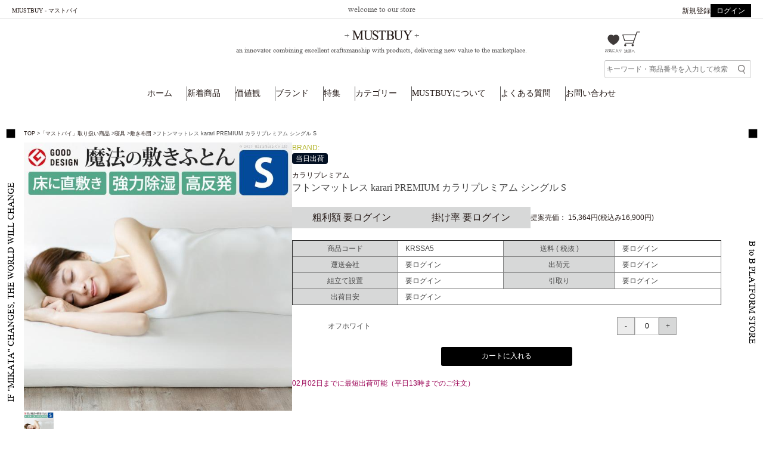

--- FILE ---
content_type: text/html; charset=UTF-8
request_url: https://must-buy.jp/item/3914.html
body_size: 56254
content:
<!DOCTYPE html PUBLIC "-//W3C//DTD XHTML 1.0 Strict//EN" "http://www.w3.org/TR/xhtml1/DTD/xhtml1-strict.dtd">
<html xmlns="http://www.w3.org/1999/xhtml" lang="ja" xml:lang="ja">
<head>
<meta http-equiv="Content-Type" content="text/html; charset=UTF-8" />
<meta http-equiv="Content-Style-Type" content="text/css" />
<meta http-equiv="Content-Script-Type" content="text/javascript" />
<title>フトンマットレス karari PREMIUM カラリプレミアム シングル Sの仕入れ・卸売｜マストバイ</title>
<meta name="keywords" content="仕入れ,卸し,インテリア,家具,ネットショップ,ドロップシッピング" />
<meta name="description" content="フトンマットレス karari PREMIUM カラリプレミアム シングル Sの仕入れ・卸売ページです。マストバイはネットショップ様の為の商品仕入れサイトです。フトンマットレス karari PREMIUM カラリプレミアム シングル Sをあなたのお店で販売できます。 />
<meta name="robots" content="index,follow" />
<meta http-equiv="imagetoolbar" content="no" />
<!-- <link rel="shortcut icon" href="//must-buy.jp/favicon.ico" type="image/vnd.microsoft.icon" /> -->
<!-- <link rel="icon" href="//must-buy.jp/favicon.ico" type="image/vnd.microsoft.icon" /> -->
<link rel="shortcut icon" href="//must-buy.jp/favicon_2.ico" type="image/vnd.microsoft.icon" />
<link rel="icon" href="//must-buy.jp/favicon_2.ico" type="image/vnd.microsoft.icon" />
<link href="//must-buy.jp/css/import.css" rel="stylesheet" type="text/css" media="all" />

<meta name="viewport" content="width=device-width">

<script type="text/javascript" src="//must-buy.jp/assets/js/cssua.min.js"></script>
<script type="text/javascript" src="//must-buy.jp/assets/js/jquery-1.7.2.min.js"></script>
<script type="text/javascript" src="//must-buy.jp/assets/js/jquery.tile.js"></script>
<script type="text/javascript" src="//must-buy.jp/assets/js/jquery.biggerlink.min.js"></script>
<script type="text/javascript" src="//must-buy.jp/assets/js/jquery.scroll.js"></script>
<script type="text/javascript" src="//must-buy.jp/assets/js/jquery.img_navi.js"></script>
<script type="text/javascript" src="//must-buy.jp/assets/js/font-detector.js"></script>
<script type="text/javascript" src="//must-buy.jp/assets/js/superTables_compressed.js"></script>
<script type="text/javascript" src="//must-buy.jp/assets/js/jquery.ctrl.js"></script>
<script type="text/javascript" src="//must-buy.jp/assets/js/jquery.cookie.js"></script>

<script type="text/javascript" src="//must-buy.jp/assets/js/jquery.leanModal.min.js"></script>

<script type="text/javascript" src="//must-buy.jp/assets/js/custom.js"></script>
<script type="text/javascript" src="//must-buy.jp/assets/js/jquery.cookie.js"></script>
<script type="text/javascript">
$(function() {
$('.ua-ie-5 a[rel*=leanModal]').leanModal({ top : 200, closeButton: ".modal_close" });
$('.ua-ie-6 a[rel*=leanModal]').leanModal({ top : 200, closeButton: ".modal_close" });
$('.ua-ie-7 a[rel*=leanModal]').leanModal({ top : 200, closeButton: ".modal_close" });
$('.ua-ie-8 a[rel*=leanModal]').leanModal({ top : 200, closeButton: ".modal_close" });
});
</script>

<!-- slick slider -->
<link rel="stylesheet" href="//must-buy.jp/js/slick/slick.css">
<link rel="stylesheet" href="//must-buy.jp/js/slick/slick-theme.css">
<script type="text/javascript" src="//must-buy.jp/js/slick/slick.min.js"></script>

<!-- drower js -->
<link rel="stylesheet" href="https://cdnjs.cloudflare.com/ajax/libs/drawer/3.2.2/css/drawer.min.css">
<script src="https://cdnjs.cloudflare.com/ajax/libs/iScroll/5.2.0/iscroll.min.js"></script>
<script src="https://cdnjs.cloudflare.com/ajax/libs/drawer/3.2.2/js/drawer.min.js"></script>


<script type="text/javascript">
$(function(){
$('html').not('.ua-ie-6, .ua-ie-7').find('.col2_item #sub').exFlexFixed({
container : '.col2_item #container',
width : 180
});
});
</script>

<script type="text/javascript" src="//must-buy.jp/assets/js/jquery.exflexfixed-0.3.0.js"></script>



<script type="text/javascript" src="//must-buy.jp/clickheat/js/clickheat.js"></script>
<script type="text/javascript" src="//must-buy.jp/clickheat_m/js/clickheat.js"></script>
<script type="text/javascript">
//■CLICKHEAT振り分け
if($.cookie('NAKAMURAMEMBERTOP')){
var topPage = $.cookie('NAKAMURAMEMBERTOP');
if(topPage=='member'){
//会員
clickHeatSite = 'http.must-buy.jp.';
clickHeatGroup = encodeURIComponent(window.location.pathname+window.location.search);
clickHeatQuota = 3;
clickHeatServer = '//must-buy.jp/clickheat_m/click.php';
initClickHeat();
}
} else {
//非会員
clickHeatSite = 'http.must-buy.jp.';
clickHeatGroup = encodeURIComponent(window.location.pathname+window.location.search);
clickHeatQuota = 3;
clickHeatServer = '//must-buy.jp/clickheat/click.php';
initClickHeat();
}
</script>

<!-- Google Tag Manager -->
<script>(function(w,d,s,l,i){w[l]=w[l]||[];w[l].push({'gtm.start':
new Date().getTime(),event:'gtm.js'});var f=d.getElementsByTagName(s)[0],
j=d.createElement(s),dl=l!='dataLayer'?'&l='+l:'';j.async=true;j.src=
'https://www.googletagmanager.com/gtm.js?id='+i+dl;f.parentNode.insertBefore(j,f);
})(window,document,'script','dataLayer','GTM-M3BM35R');</script>
<!-- End Google Tag Manager -->

<!-- Google Tag Manager 岩田設置-->
<script>(function(w,d,s,l,i){w[l]=w[l]||[];w[l].push({'gtm.start':
new Date().getTime(),event:'gtm.js'});var f=d.getElementsByTagName(s)[0],
j=d.createElement(s),dl=l!='dataLayer'?'&l='+l:'';j.async=true;j.src=
'https://www.googletagmanager.com/gtm.js?id='+i+dl;f.parentNode.insertBefore(j,f);
})(window,document,'script','dataLayer','GTM-KHRQHTBT');</script>
<!-- End Google Tag Manager -->

<!-- Start KARTE Tag -->
<script>!function(n){var a=window[n]=function(){var n=[].slice.call(arguments);return a.x?a.x.apply(0,n):a.q.push(n)};a.q=[],a.i=Date.now()}("krt")</script>
<!-- Start KARTE Compatible Tag -->
<script>!function(t,n,e){var r=this&&this.__spreadArray||function(t,n,e){if(e||2===arguments.length)for(var r,o=0,a=n.length;o<a;o++)!r&&o in n||(r||(r=Array.prototype.slice.call(n,0,o)),r[o]=n[o]);return t.concat(r||Array.prototype.slice.call(n))};e[n]&&(e[n].stop(),console.warn("[krt:compat] detect old tracker and remove it"),delete e[n]);var o=e[n]||(e[n]=[]),a=function(){for(var t=[],n=0;n<arguments.length;n++)t[n]=arguments[n];return e.krt.apply(e,t)};["start","stop","action","event","goal","chat","admin","group","alias","ready","form","click","submit","cmd","emit","on","send","css","js","style","option","get","set","collection"].map((function(t){o[t]=function(){for(var n=[],e=0;e<arguments.length;e++)n[e]=arguments[e];return console.error.apply(console,r(["[krt:compat] not implmeneted",t],n,!1))}})),o.track=function(){for(var t=[],n=0;n<arguments.length;n++)t[n]=arguments[n];return a.apply(void 0,r(["send"],t,!1))},o.user=function(){for(var t=[],n=0;n<arguments.length;n++)t[n]=arguments[n];return a.apply(void 0,r(["send","identify"],t,!1))},["buy","view","page"].map((function(t){return o[t]=function(){for(var n=[],e=0;e<arguments.length;e++)n[e]=arguments[e];return a.apply(void 0,r(["send",t],n,!1))}})),o.link=function(t,n){var e=document.querySelector(t);e&&e.addEventListener("click",(function(){return a()("send","link",n)}),!0)},o.api_key="fe90234c9b8c0fea586a0fc2a4a757d4"}(0,"tracker",window)</script>
<!-- End KARTE Compatible Tag -->
<script async src="https://cdn-edge.karte.io/fe90234c9b8c0fea586a0fc2a4a757d4/edge.js"></script>
<!-- End KARTE Tag -->



<!-- 会員登録状態判別ユーザータグ -->
<script type="text/javascript">
try{
tracker.user({
has_login: document.querySelectorAll("#headerArea a[href='https://must-buy.jp/html/regist_agreement.html']").length < 1,
login_status: document.querySelectorAll("a[href='https://must-buy.jp/logout.html']").length > 0
});
}catch(e){}
</script>

<script>
(function(i,s,o,g,r,a,m){i['GoogleAnalyticsObject']=r;i[r]=i[r]||function(){
(i[r].q=i[r].q||[]).push(arguments)},i[r].l=1*new Date();a=s.createElement(o),
m=s.getElementsByTagName(o)[0];a.async=1;a.src=g;m.parentNode.insertBefore(a,m)
})(window,document,'script','//www.google-analytics.com/analytics.js','ga');

ga('create', 'UA-34819446-1', 'auto');
ga('send', 'pageview');

</script>




<!-- Begin Mieruca Embed Code -->
<script type="text/javascript" id="mierucajs">
window.__fid = window.__fid || [];__fid.push([924883363]);
(function() {
function mieruca(){if(typeof window.__fjsld != "undefined") return; window.__fjsld = 1; var fjs = document.createElement('script'); fjs.type = 'text/javascript'; fjs.async = true; fjs.id = "fjssync"; var timestamp = new Date;fjs.src = ('https:' == document.location.protocol ? 'https' : 'http') + '://hm.mieru-ca.com/service/js/mieruca-hm.js?v='+ timestamp.getTime(); var x = document.getElementsByTagName('script')[0]; x.parentNode.insertBefore(fjs, x); };
setTimeout(mieruca, 500); document.readyState != "complete" ? (window.attachEvent ? window.attachEvent("onload", mieruca) : window.addEventListener("load", mieruca, false)) : mieruca();
})();
</script>
<!-- End Mieruca Embed Code -->


<!-- Google tag (gtag.js) -->
<script async src="https://www.googletagmanager.com/gtag/js?id=G-H4DZFZKW18"></script>
<script>
  window.dataLayer = window.dataLayer || [];
  function gtag(){dataLayer.push(arguments);}
  gtag('js', new Date());

  gtag('config', 'G-H4DZFZKW18');
</script>




</head>
<body>
<!-- Google Tag Manager (noscript) -->
<noscript><iframe src="https://www.googletagmanager.com/ns.html?id=GTM-M3BM35R"
height="0" width="0" style="display:none;visibility:hidden"></iframe></noscript>
<!-- End Google Tag Manager (noscript) -->

<!-- Google Tag Manager (noscript) 岩田設置-->
<noscript><iframe src="https://www.googletagmanager.com/ns.html?id=GTM-KHRQHTBT"
height="0" width="0" style="display:none;visibility:hidden"></iframe></noscript>
<!-- End Google Tag Manager (noscript) -->

<div id="page">
<header>
<div class="header_inner">
<button type="button" class="sp-menubtn"><span></span><span></span><span></span></button>
<div class="header_top">
<div class="header_top_inner">
<div class="usear_info">
<p>MIUSTBUY - マストバイ</p>
</div>
<!-- <h1 id="site_ttl">ネットショップ事業者の為のEコマース構築支援サイト</h1> -->
<p>welcome to our store</p>
<div class="header_btns">
<ul>
 
<li><a href="/html/regist_agreement.html">新規登録</a></li>
<li><a href="/customer.html">ログイン</a></li>
</ul>
</div>
</div>
</div>
<div class="header_middle">
<div class="header_middle_inner">
<div class="header_ttl">
<div class="header_logo"><a href="/"><img src="/img/new-design/mustbuy.png" alt="マストバイ：家具・インテリアの仕入れ・卸売"></a></div>
<p>an innovator combining excellent craftsmanship with products,<br> delivering new value to the marketplace.</p>
</div>
<div class="header_actions">
<div class="user_actions">
<a href="/customer/favorite.html" class="only-pc"><img src="/img/new-design/icon-fav.png" alt=""></a>
<a href="/cart.html" class=""><img src="/img/new-design/icon-cart.png" alt=""></a>
</div>
<form action="/search.html" method="get" name="frmheadersearch">
<input type="text" name="word" placeholder="キーワード・商品番号を入力して検索" value="" >
<img src="/img/new-design/icon-search.png" alt="" onClick="document.frmheadersearch.submit();">
</form>
</div>
</div>
</div>
<div class="header_bottom">
<div class="header_bottom_inner">
<nav id="global_menu">
<ul>
<li><a href="/">ホーム</a></li>
<li><a href="/html/newitem_list.html">新着商品</a></li>
<li class="value_menu">
<a href="/html/value_top.html">価値観</a>
<ul class="sub_value_menu">
<li><a href="/html/value_top.html">価値観について</a></li>
<!--<li><a href="/category/200/1.html">すべての商品</a></li>-->
<li><a href="/category/201/1.html">Space/空間</a></li>
<li><a href="/category/202/1.html">Time/時間</a></li>
<li><a href="/category/203/1.html">Health/健康</a></li>
<li><a href="/category/204/1.html">Sleep/睡眠</a></li>
<li><a href="/category/205/1.html">Environment/環境</a></li>
</ul>
</li>
<li class="brand_menu">
<a href="/category/901/1.html">ブランド</a>
<ul class="sub_brand_menu">
<li><a href="/category/901/1.html">WALL Vseries/ウォールVシリーズ</a></li>
<li><a href="/category/906/1.html">WALL SEVENSTAND/ウォール セブンスタンド</a></li>
<li><a href="/category/11007/1.html">France Bed/フランスベット</a></li>
<li><a href="/category/119/1.html">Verona Classic/ヴェローナクラシック</a></li>
<li><a href="/category/108/1.html">ヨーロッパ製ソファカバー</a></li>
<li><a href="/category/701/1.html">国産総桐箪笥</a></li>
</ul>
</li>
<li><a href="/category/1/1.html">特集</a></li>
<!-- <li><a href="#">ランキング</a></li> -->
<!-- <li><a href="/category/11919/1.html">カテゴリー</a></li> -->
<li class="category_menu">
<a href="/category/1/1.html">カテゴリー</a>
<ul class="sub_category_menu">
<div class="d-flex">
<div class="">
<li><a href="/category/11301/1.html">テレビ台・AV収納</a></li>
<li><a href="/category/11919/1.html" class="sm">WALLテレビスタンド</a></li>
<li><a href="/category/11922/1.html" class="sm">背面収納テレビ台</a></li>
</div>
<div class="">
<li><a href="/category/110/1.html">ベッド・マットレス</a></li>
<li><a href="/category/11001/1.html" class="sm">シングルサイズ</a></li>
<li><a href="/category/11002/1.html" class="sm">セミダブルサイズ</a></li>
<li><a href="/category/11003/1.html" class="sm">ダブルサイズ</a></li>
<li><a href="/category/11004/1.html" class="sm">マットレス</a></li>
<li><a href="/category/11005/1.html" class="sm">ベッド関連</a></li>
<li><a href="/category/11006/1.html" class="sm">すのこベッド</a></li>
<li><a href="/category/11007/1.html" class="sm">フランスベッド</a></li>
</div>
<div class="">
<li><a href="/category/111/1.html">寝具</a></li>
<li><a href="/category/11101/1.html" class="sm">掛け布団</a></li>
<li><a href="/category/11102/1.html" class="sm">敷き布団</a></li>
<li><a href="/category/11103/1.html" class="sm">枕</a></li>
<li><a href="/category/11104/1.html" class="sm">敷きパッド</a></li>
<li><a href="/category/11911/1.html" class="sm">電気毛布</a></li>
<li><a href="/category/11106/1.html" class="sm">カバーリング</a></li>
</div>
<div class="">
<li><a href="/category/102/1.html">チェア・ソファ</a></li>
<li><a href="/category/10201/1.html" class="sm">チェア</a></li>
<li><a href="/category/10202/1.html" class="sm">ソファ</a></li>
<br>
<li><a href="/category/104/1.html">こたつ</a></li>
<li><a href="/category/103/1.html" class="sm">ロータイプこたつ</a></li>
<li><a href="/category/105/1.html" class="sm">ダイニングこたつ</a></li>
<li><a href="/category/106/1.html" class="sm">デスク・パーソナルこたつ</a></li>
<li><a href="/category/107/1.html" class="sm">こたつ布団</a></li>
</div>
<div class="">
<li><a href="/category/113/1.html">収納家具</a></li>
<li><a href="/category/11307/1.html" class="sm">ロッカー・ワードローブ</a></li>
<li><a href="/category/11308/1.html" class="sm">ハンガーラック</a></li>
<li><a href="/category/701/1.html" class="sm">国産総桐箪笥</a></li>
<br>
<li><a href="/category/119/1.html">イタリア家具</a></li>
<li><a href="/category/11901/1.html" class="sm">クラシック</a></li>
<!--<li><a href="/category/11902/1.html" class="sm">エレガント</a></li>-->
<li><a href="/category/11903/1.html" class="sm">アクセサリー</a></li>
<li><a href="/category/11904/1.html" class="sm">ダイニングセット</a></li>
</div>
<div class="">
<li><a href="/category/11915/1.html">カーテン</a></li>
<li><a href="/category/11916/1.html" class="sm">カーテン</a></li>
<li><a href="/category/11917/1.html" class="sm">レース</a></li>
<br>
<li><a href="/category/109/1.html">インテリアファブリック</a></li>
<li><a href="/category/108/1.html" class="sm">ソファカバー</a></li>
<li><a href="/category/10902/1.html" class="sm">チェアカバー</a></li>
<li><a href="/category/10901/1.html" class="sm">クッション</a></li>
<br>
<li><a href="/category/112/1.html">ラグ・カーペット</a></li>
<li><a href="/category/117/1.html">メイク・ジュエリーボックス</a></li>
</div>
</div>
</ul>
</li>
<li><a href="/html/mb-guide.html">MUSTBUYについて</a></li>
<li><a href="/html/faq_201612.html">よくある質問</a></li>
<li><a href="/html/inquiry.html">お問い合わせ</a></li>
</ul>
</nav>
</div>
</div>
</div>
<div class="sp_user_actions only-sp">
<a href="#"><img src="/img/new-design/icon-login.png" alt="" style="width: 25px !important;"></a>
<a href="#"><img src="/img/new-design/icon-search-text.png" alt="" style="width: 25px !important;"></a>
<a href="/cart.html" class=""><img src="/img/new-design/icon-cart.png" alt="" style="width: 30px !important;"></a>
</div>
</header>
<nav class="sp-menu">
<div class="sp-menu_actions">
<div class="sp-signin">
<div class="box_btn">
<a href="/customer.html">ログイン</a>
</div>
<div class="box_btn">
<a href="/html/regist_agreement.html">新規登録</a>
</div>
</div>
<form action="/search.html" method="get">
<input type="text" name="word" placeholder="キーワード・商品番号を入力して検索" value="" >
<img src="/img/new-design/icon-search.png" alt="">
</form>
<div class="box_btn">
<a href="/customer.html">マイページ</a>
</div>
</div>
<ul>
<li><a href="/customer/favorite.html">お気に入り<span><img src="/img/new-design/icon-fav.png" alt=""></span></a></li>
<li><h3>HOME</h3></li>
<li><a href="/html/newitem_list.html">新着商品</a><span class="arrow arrow-right"></span></li>
<li>
<a href="/html/value_top.html" class="sp_value_link acdn">価値観</a>
<ul class="sp_sub_menu">
<li><a href="/html/value_top.html">価値観について</a></li>
<li><a href="/category/200/1.html">すべての商品</a></li>
<li><a href="/category/201/1.html">Space/空間</a></li>
<li><a href="/category/202/1.html">Time/時間</a></li>
<li><a href="/category/203/1.html">Health/健康</a></li>
<li><a href="/category/204/1.html">Sleep/睡眠</a></li>
<li><a href="/category/205/1.html">Environment/環境</a></li>
</ul>
</li>
<li>
<a href="/category/901/1.html" class="sp_brand_link acdn">ブランド</a>
<ul class="sp_brand_menu">
<li><a href="/category/901/1.html">WALL Vseries/ウォールVシリーズ</a></li>
<li><a href="/category/906/1.html">WALL A2series/ウォールA2シリーズ</a></li>
<li><a href="/category/11007/1.html">France Bed/フランスベット</a></li>
<li><a href="/category/119/1.html">Verona Classic/ヴェローナクラシック</a></li>
<li><a href="/category/108/1.html">ヨーロッパ製ソファカバー</a></li>
<li><a href="/category/701/1.html">国産総桐箪笥</a></li>
</ul>
</li>
<li><a href="/category/1/1.html">特集</a><span class="arrow arrow-right"></span></li>
<!-- <li><a href="#">ランキング</a><span class="arrow arrow-right"></span></li> -->
<li>
<a href="/category/1/1.html" class="sp_category_link acdn">カテゴリー</a>
<ul class="sp_category_menu">
<li><a href="/category/11301/1.html">テレビ台・AV収納</a></li>
<li><a href="/category/11919/1.html">WALLテレビスタンド</a></li>
<li><a href="/category/11922/1.html">背面収納テレビ台</a></li>
<li><a href="/category/110/1.html">ベッド・マットレス</a></li>
<li><a href="/category/11001/1.html">シングルサイズ</a></li>
<li><a href="/category/11002/1.html">セミダブルサイズ</a></li>
<li><a href="/category/11003/1.html">ダブルサイズ</a></li>
<li><a href="/category/11004/1.html">マットレス</a></li>
<li><a href="/category/11005/1.html">ベッド関連</a></li>
<li><a href="/category/11006/1.html">すのこベッド</a></li>
<li><a href="/category/11007/1.html">フランスベッド</a></li>
<li><a href="/category/111/1.html">寝具</a></li>
<li><a href="/category/11101/1.html">掛け布団</a></li>
<li><a href="/category/11102/1.html">敷き布団</a></li>
<li><a href="/category/11103/1.html">枕</a></li>
<li><a href="/category/11104/1.html">敷きパッド</a></li>
<li><a href="/category/11911/1.html">電気毛布</a></li>
<li><a href="/category/11106/1.html">カバーリング</a></li>
<li><a href="/category/102/1.html">チェア・ソファ</a></li>
<li><a href="/category/10201/1.html">チェア</a></li>
<li><a href="/category/10202/1.html">ソファ</a></li>
<li><a href="/category/104/1.html">こたつ</a></li>
<li><a href="/category/103/1.html">ロータイプこたつ</a></li>
<li><a href="/category/105/1.html">ダイニングこたつ</a></li>
<li><a href="/category/106/1.html">デスク・パーソナルこたつ</a></li>
<li><a href="/category/107/1.html">こたつ布団</a></li>
<li><a href="/category/113/1.html">収納家具</a></li>
<li><a href="/category/11307/1.html">ロッカー・ワードローブ</a></li>
<li><a href="/category/11308/1.html">ハンガーラック</a></li>
<li><a href="/category/701/1.html">国産総桐箪笥</a></li>
<li><a href="/category/119/1.html">イタリア家具</a></li>
<li><a href="/category/11901/1.html">クラシック</a></li>
<li><a href="/category/11902/1.html">エレガント</a></li>
<li><a href="/category/11903/1.html">アクセサリー</a></li>
<li><a href="/category/11904/1.html">ダイニングセット</a></li>
<li><a href="/category/11915/1.html">カーテン</a></li>
<li><a href="/category/11916/1.html">カーテン</a></li>
<li><a href="/category/11917/1.html">レース</a></li>
<li><a href="/category/109/1.html">インテリアファブリック</a></li>
<li><a href="/category/108/1.html">ソファカバー</a></li>
<li><a href="/category/10902/1.html">チェアカバー</a></li>
<li><a href="/category/10901/1.html">クッション</a></li>
<li><a href="/category/112/1.html">ラグ・カーペット</a></li>
<li><a href="/category/117/1.html">メイク・ジュエリーボックス</a></li>
</ul>
</li>
<li><h3>HELP&GUIDE</h3></li>
<li><a href="/html/mb-guide.html">MUSTBUYについて</a><span class="arrow arrow-right"></span></li>
<li><a href="/html/faq_201612.html">よくある質問</a><span class="arrow arrow-right"></span></li>
<li><a href="/html/inquiry.html">お問い合わせ</a><span class="arrow arrow-right"></span></li>
<li><a href="https://www.nakamura-jpn.co.jp/company.html">会社概要</a><span class="arrow arrow-right"></span></li>
<li><a href="/html/agreement.html">会員規約</a><span class="arrow arrow-right"></span></li>
<li><a href="/html/buyerentry.html">バイヤー登録ご希望の方</a><span class="arrow arrow-right"></span></li>
<li><a href="/html/publishrequest.html">商品掲載をご希望の方</a><span class="arrow arrow-right"></span></li>
</ul>
<div class="sp_header_logo"><img src="/img/new-design/mustbuy.png" alt=""></div>
</nav>
<div class="overlay"></div>
<script>

$('.sp-menubtn').on('click',function(){
if($(this).hasClass('active')){
$(this).removeClass('active');
$('.sp-menu').removeClass('open');
$('.overlay').removeClass('open');
$('.user_actions').show();
$('.sp_user_actions').show();
$(this).parents('.header_inner').removeClass('open');
} else {
$(this).addClass('active');
$('.sp-menu').addClass('open');
$('.overlay').addClass('open');
$('.user_actions').hide();
$('.sp_user_actions').hide();
$(this).parents('.header_inner').addClass('open');
}
});
$('.overlay').on('click',function(){
if($(this).hasClass('open')){
$(this).removeClass('open');
$('.sp-menubtn').removeClass('active');
$('.sp-menu').removeClass('open');
$('.overlay').removeClass('open');
$('.user_actions').show();
$('.sp_user_actions').show();
$('.sp-menubtn').parents('.header_inner').removeClass('open');
} else {
$(this).addClass('open');
$('.sp-menu').addClass('open');
$('.overlay').addClass('open');
$('.user_actions').hide();
$('.sp_user_actions').hide();
}
});
// $('.overlay').on('click',function(){
// if($(this).hasClass('open')){
// $(this).removeClass('open');
// $('.sp-menubtn').removeClass('active');
// $('.sp-menu').removeClass('open');
// $('.user_actions').show();
// }
// });

$('.value_menu').find('.sub_value_menu').hide();
$('.value_menu').hover(function(){
$(".sub_value_menu:not(:animated)", this).slideDown();
var off = $('.value_menu').offset();
$('.sub_value_menu li').css('margin-left', off.left);
}, function(){
$(".sub_value_menu",this).slideUp();
});

$('.category_menu').find('.sub_category_menu').hide();
$('.category_menu').hover(function(){
$(".sub_category_menu:not(:animated)", this).slideDown();
var off = $('.category_menu').offset();
var pageWidth = $('body').width();
$('.sub_category_menu .d-flex').css('margin-left', (pageWidth - 990) /2 );
}, function(){
$(".sub_category_menu",this).slideUp();
});

$('.brand_menu').find('.sub_brand_menu').hide();
$('.brand_menu').hover(function(){
$(".sub_brand_menu:not(:animated)", this).slideDown();
var off = $('.brand_menu').offset();
$('.sub_brand_menu li').css('margin-left', off.left);
}, function(){
$(".sub_brand_menu",this).slideUp();
});

$('.sp_value_link').click(function(){
$(this).toggleClass('active');
$(this).next('.sp_sub_menu').slideToggle();
});

$('.sp_category_link').click(function(){
$(this).toggleClass('active');
$(this).next('.sp_category_menu').slideToggle();
});

$('.sp_brand_link').click(function(){
$(this).toggleClass('active');
$(this).next('.sp_brand_menu').slideToggle();
});
</script>


<div id="topic_path">
	<!--<ul>
	<li><a href="/">TOP</a></li>-->
			<!--<li><span>></span><a href="/category/1/1/1.html">「マストバイ」取り扱い商品</a></li>-->
		<!--<li><span>></span><a href="/category/111/1/1.html">寝具</a></li>-->
		<!--<li><span>></span><a href="/category/11102/1/1.html">敷き布団</a></li>-->
			<!--</ul>-->
				<!--<ul>
	<li><a href="/">TOP</a></li>-->
		<!--<li><span>></span><a href="/category/1/1/1.html">「マストバイ」取り扱い商品</a></li>-->
		<!--<li><span>></span><a href="/category/111/1/1.html">寝具</a></li>-->
		<!--<li><span>></span><a href="/category/11102/1/1.html">敷き布団</a></li>-->
		<!--</ul>-->
				
	<ul>
	<li><a href="/">TOP</a></li>
		<li><span>></span><a href="/category/1/1/1.html">「マストバイ」取り扱い商品</a></li>
		<li><span>></span><a href="/category/111/1/1.html">寝具</a></li>
		<li><span>></span><a href="/category/11102/1/1.html">敷き布団</a></li>
		<li><span>></span>フトンマットレス karari PREMIUM カラリプレミアム シングル S</li>
	</ul>
	
</div>

<div id="content" class="col1">
	<div id="main">

<script src="https://ajax.googleapis.com/ajax/libs/jquery/3.5.1/jquery.min.js?_access_token=9a50f24aee4d4c639478b7d57979bbc289b93b0a13c284e04de6f13c62ae33f1"></script>
<link rel="stylesheet" href="https://ajax.googleapis.com/ajax/libs/jqueryui/1.12.1/themes/smoothness/jquery-ui.css?_access_token=9a50f24aee4d4c639478b7d57979bbc289b93b0a13c284e04de6f13c62ae33f1">
<script src="https://ajax.googleapis.com/ajax/libs/jqueryui/1.12.1/jquery-ui.min.js?_access_token=9a50f24aee4d4c639478b7d57979bbc289b93b0a13c284e04de6f13c62ae33f1"></script>

<style>
.prnumber {
    width: 40px;
    height: 25px;
    text-align: center;
}
input.qtyplus { width:25px; height:25px;}
input.qtyminus { width:25px; height:25px;}
</style>
<script>
	$(function(){
		var area2=$("#area2").html();
var area1=$("#area1").html();
if($.trim(area2).length==0){
			$("#tab2").prop('disabled', true);
$("#tab1").prop('disabled', false);
$("#tab1").prop('checked', true);
		}
if($.trim(area1).length==0){
			$("#tab1").prop('disabled', true);
$("#tab2").prop('disabled', false);
$("#tab2").prop('checked', true);
		}

	});
</script>
<script>
	$(function(){

    $(".prnumber").on("keypress keyup blur",function (event) {
     	$(this).val($(this).val().replace(/[^0-9]/g,''));
        if ((event.which != 46 || $(this).val().indexOf('.') != -1) && (event.which != 45 || $(this).val().indexOf('-') != -1) && (event.which < 48 || event.which > 57)) {
            event.preventDefault();
        }
    });

	});
</script>

<script type="text/javascript">
	function setCartPlusMinus(idx,type,maxval){
		var amount_txt=$( '#amount_txt_'+idx.toString() ).val();
		amount_txt=amount_txt.length>0?amount_txt:0;
		var currentVal = parseInt(amount_txt);
		if(type=="+"){
			// If is not undefined
	        if (!isNaN(currentVal)) {
	            // Increment
	            if((currentVal + 1)>maxval){
	            	$( '#amount_txt_'+idx.toString() ).val(maxval);
	            }
	            else{
	            	$( '#amount_txt_'+idx.toString() ).val(currentVal + 1);	
	            }
	        } else {
	            // Otherwise put a 0 there
	            $( '#amount_txt_'+idx.toString() ).val(0);
	        }
		}
		if(type=="-"){
			// If it isn't undefined or its greater than 0
        	if (!isNaN(currentVal) && currentVal > 0) {
	            // Decrement one
	            $( '#amount_txt_'+idx.toString() ).val(currentVal - 1);
	        } else {
	            // Otherwise put a 0 there
	            $( '#amount_txt_'+idx.toString() ).val(0);
	        }
		}
	}
</script>
<script>
function initCartMsg(){
	$("#cartmsglabel").hide();
	$("#cartmsg_error").hide();
	$("#cartmsg_display").hide();
	$("#cartlink_display").hide();
		$("#cartbtn_conf").hide();
			$("#cartmsg_error").html("");
} 
$(document).ready(function() { 
	$(function() { 
		initCartMsg();
	});
});	
</script>
<script>
 function addCartItem(){
	
	initCartMsg();
	
	var req = null;
	if (req != null) req.abort();
 	var values = $('#goods_form').serialize();
	req = $.ajax({
        type: "POST",
        url: "/cart/addAjax.html",
        data: values,
        success: function(data){
            var str = data.split('***');
            
            if(str[0]=="ERROR"){
            	$("#cartmsglabel").show();
            	$("#cartmsg_error").show();
            	$("#cartmsg_error").html(str[1]);
            	$("#cartmsg_error").css("color","red");
            	if(str[2].length>0){
            		$("#cartmsg_display").show();
            		$("#cartmsg_count").html(str[2]);
            	}
            	if(str[3].length>0){
            		$("#cartlink_display").show();
            		$("#cartbtn_conf").show();
            	}
            	$('#cartmsglabel').delay(2000).fadeOut('slow');
            }
            if(str[0]=="OK"){
            	if(str[2].length>0 || str[3].length>0){
            		$("#cartmsglabel").show();
            	}
            	if(str[2].length>0){
            		
            		$("#cartmsg_display").show();
            		$("#cartmsg_count").html(str[2]);
            		
            	}
            	if(str[3].length>0){
            		$("#cartlink_display").show();
            		$("#cartbtn_conf").show();
            	}
            	if(str[2].length>0 || str[3].length>0){
            		$('#cartmsglabel').delay(2000).fadeOut('slow');
            	}
            }
            
            return false;
		},
        error:function(){
        	alert("REFRESH BROWSER AND TRY AGAIN!!!");   
        }
    });
}
</script>

<script type="text/javascript">
function addFavoriteClick (url) {
document.goods_form.action=url;
document.goods_form.method="post";
document.goods_form.submit();
}
function downloadClick () {
document.goods_form.action='/item/download.html';
document.goods_form.method="post";
document.goods_form.submit();
}
</script>

<!-- オススメポイント2　利益計算 -->
<script type="text/javascript">
$(function() {

//存在チェック
if($("#ossmp_2").length){

//要素移動
$("#ossmp_insert").prependTo("#assist_info");

//カンマ付与関数
function addFigure(str) {
var num = new String(str).replace(/,/g, "");
while(num != (num = num.replace(/^(-?\d+)(\d{3})/, "$1,$2")));
return num;
}

//粗利額・掛け率計算

//仕入・提案売価・送料 取得
var floorPrice = $("#ossmp_insert").find(".sp_price").text();
var costPrice  = $("#ossmp_insert").find(".price").text();
//カンマ等削除
floorPrice = floorPrice.split("円").join("");
floorPrice = floorPrice.split(",").join("");
costPrice = costPrice.split("円").join("");
costPrice = costPrice.split(",").join("");
//算出
if(costPrice > 0){
var profit = floorPrice - costPrice;
var profitRate = costPrice / floorPrice * 100;
profit = addFigure(profit);
profitRate = Math.round(profitRate);
$("#profit").find("td").text(profit + "円");
$("#profit_rate").find("td").text(profitRate + "%");
} else {
var needlogin = "要ログイン";
$("#assist_info").find(".price").text(needlogin);
$("#profit").find("td").text(needlogin);
$("#profit_rate").find("td").text(needlogin);
$("#profit").find("td").css("font-size","13px");
$("#profit_rate").find("td").css("font-size","13px");
}

}else{
$("#ossmp_insert").css("display","none");
}

});
</script>

<form action="/cart/add.html" method="post" name="goods_form" id="goods_form">
  <div class="box_item_detail">
    <section class="ietm_detail_top">
      <div class="d-flex">
        <div class="item_gallery">
          <img id="mainImage" class="gl_img" src="/images/goods/jpg69786d9e2d852_KRSSA5.jpg" height="450px" width="450px"/>
          <div id="gl_subs" onclick="changeImageOnClick(event)">
            <div class="gl_sub"><img class="sub_img gl_img" src="/images/goods/jpg69786d9e2d852_KRSSA5.jpg"></div>
                                                                                                          </div>
        </div>
        <style>
          #gl_subs {
            display: flex;
            width: 450px;
            gap: 2px;
            margin-top: 2px;
          }

          .gl_sub {
            width: 50px;
          }

          .sub_img {
            width: 100%;
          }
        </style>
        <script>
          var images = document.getElementsByClassName("gl_img");
        
          for (var i = 0; i < images.length; i++) {
            images[i].onmouseover = function() {
              this.style.cursor = "hand";
              this.style.opacity = "0.6";
            };
            images[i].onmouseout = function() {
              this.style.cursor = "pointer";
              this.style.opacity = "1";
            };
          }
        
          function changeImageOnClick(event) {
            // debugger;
            var targetElement = event.srcElement;
            // debugger;
            if (targetElement.tagName === "IMG") {
              mainImage.src = targetElement.getAttribute("src");
            }
          }
        </script>
        <!-- <div class="item_detail_img">
          <img src="/images/goods/jpg69786d9e2d852_KRSSA5.jpg" alt="" />
        </div> -->
        <div class="item_info">
          <div class="item_info_brand">
            <p class="txt-yellow">BRAND: </p>
            <div class="d-flex item_info_label">
               <!-- 組立設置サービス -->
              <p>当日出荷</p> <!-- 当日出荷 -->
               <!-- 引取サービス -->
               <!-- 価格指定商品 -->
               <!-- 受注生産商品 -->
            </div>
          </div>
          <div class="item_info_ttl mt-1">
            <p>カラリプレミアム</p>
            <h1 class="box_ttl">フトンマットレス karari PREMIUM カラリプレミアム シングル S</h1>
          </div>
          
                    <div class="item_info_price d-flex">
            <div class="bg-gray"><p>粗利額 要ログイン</p></div>
            <div class="bg-gray"><p>掛け率 要ログイン</p></div>
            <div class="">
              			                <p>提案売価： 15,364円(税込み16,900円)</p>
                          </div>
          </div>
                    
          <table class="item_info_delivery mt-2" border="1">
            <tr>
              <th>商品コード</th><td>KRSSA5</td>
              <th>送料 ( 税抜 )</th><td>要ログイン</td>
            </tr>
            <tr>
              <th>運送会社</th><td>要ログイン</td>
              <th>出荷元</th><td>要ログイン</td>
            </tr>
            <tr>
              <th>組立て設置</th><td>要ログイン</td>
              <th>引取り</th><td>要ログイン</td>
            </tr>
            <tr>
              <th>出荷目安</th>
              <td colspan="5">要ログイン</td>
            </tr>
          </table>
          <p class="item_info_note mt-2 txt-red"></p>
          <div class="item_info_lineup">
            <!-- バリエーション選択（ラジオボタン） -->
                        <input type="hidden" name="input_select_i" value="1" />
            <div cellspacing="0" cellpadding="0" class="goods_radiobutton_table">
<div class='tr'>
<div class='th'>オフホワイト</div>
<div class='td' ><input type="hidden" name="select_i[]" value="23781"><input type="button" value="-" class="qtyminus" field="quantity" onClick="setCartPlusMinus('23781','-',261)" /><input class="prnumber" type="text" id="amount_txt_23781" name="amount_txt_23781" value="0" maxlength="3" size="10" /><input type="button" value="+" class="qtyplus" field="quantity" onClick="setCartPlusMinus('23781','+',261)" /></div>
</div>
</div>

            			
			
                        <input type="hidden" name="master_code" value="KRSSA5" />
            <input type="hidden" name="goods_id" value="3914" />
            <div id="cartmsglabel" style="display:none;">
              <div id="cartmsglabel-inner">
                <span id="cartmsg_error" style="display:none;"></span><br>
                <span id="cartmsg_display" style="display:none;">お選びの商品<span id="cartmsg_count"></span>点をカートに追加しました。</span><br><br>
                <span id="cartlink_display" style="display:none;" class="text-center"><a href="/cart.html"><img src="/img/new-design/cart-yellow.png" alt="" width="50px"><p>カート内を確認</p></a></span><br>
              </div>
            </div>
          </div>
          <div class="item_info_btns d-flex mt-2 mb-2">
          	                        				        				<a href="/customer.html"><button type="button" class="btn">カートに入れる</button></a>
        				      			        			  
			            </div>
          <div class="item_info_postcode">
                          <p class="txt-red">
                                                02月02日までに最短出荷可能（平日13時までのご注文）<br><br>
                                                                <!--TODO:〇月〇日までに最短出荷可能 (11 時 31 分以内に注文した場合)-->
              </p>
                        <p style="display: none;"><span class="txt-red">お届け可能日 ・ 送料見積り表示</span> (〒郵便番号を入力 )</p>
            <input type="text" style="display: none;">
          </div>
        </div>
      </div>
      <div class="item_contact mt-2">
        <table border="1">
          <tr>
            <th class="bg-light-gray">CONTACT</th>
            <td>
              <ul>
                <li><a href="/inquiry/stock/goods/3914.html">⇒ 在庫・納期・入荷情報に関するお問い合わせ</a></li>
                <li><a href="/inquiry/shipping/goods/3914.html">⇒ 送料に関するお問い合わせ</a></li>
                <li><a href="/inquiry/item/goods/3914.html">⇒ 商品の仕様に関するお問い合わせ</a></li>
              </ul>
            </td>
          </tr>
        </table>
      </div>
    </section>
    <section class="ietm_detail_middle mb-4">
      <div class="d-flex">
        <div class="item_main_left">
          		  
          <!-- 休暇中の配送スケジュールなど -->
                      <table border="1" class="item_left_memo12">
              <tr><th>お知らせ</th></tr>
              <tr>
                <td>
                  <div align="center"><a href="https://must-buy.jp/html/same_day_shipping.html"><img src="//must-buy.jp/assets/images/bnr/itempage_bnr2.png" /></a></div><br><br />
<div align="center"><a href="https://must-buy.jp/html/cancelaftershipping.html"><img src="//must-buy.jp/assets/images/bnr/cancel.png" /></a></div><br><br />
<div align="center"><img src="//must-buy.jp/assets/images/schedule/order_nkmr.jpg" /></div>
                </td>
              </tr>
            </table>
          
          
          <!-- <table border="1">
            <tr><th>配送オプション</th></tr>
            <tr>
              <td>
                <p class="txt-red">配送オプションをご希望の場合、 下記のバナーのカートをご利用ください。</p>
                <div class="d-flex">
                  <img src="https://placehold.jp/150x150.png" alt="">
                  <img src="https://placehold.jp/150x150.png" alt="">
                  <img src="https://placehold.jp/150x150.png" alt="">
                  <img src="https://placehold.jp/150x150.png" alt="">
                </div>
              </td>
            </tr>
          </table> -->
		  
        </div>
        <div class="item_main_right">
          <section class="tab_contents">
            <div class="tab_wrap">
              <input id="tab2" type="radio" name="check" checked>
              <label for="tab2" class="tab_lab2">お届け時の商品・設置について</label>
              <input id="tab1" type="radio" name="check">
              <label for="tab1" class="tab_lab1">販売にあたっての注意事項</label>
                <div class="panels">
                <!-- 販売にあたって注意事項・商品仕様 -->
                <div id="area2" class="panel">
<div id="item_spec">
<div class="item_spec_ttl">お届け時の商品・設置について</div>
<table border="0" cellspacing="10" cellpadding="10">
<tr>
<td valign="top" width="100" style="border-bottom:solid 1px #CCC; padding:5px">
<b>梱包サイズ</b>（約）</td>
<td valign="top" style="padding:5px">:</td>
<td valign="top" style="border-bottom:solid 1px #CCC; padding:5px">
<!--梱包-->幅104x奥行66x高さ25cm<!--梱包-->
</td>
</tr>
<tr>
<td style="border-bottom:solid 1px #CCC; padding:5px">
<b>個口数</b></td>
<td valign="top" style="padding:5px">:</td>
<td style="border-bottom:solid 1px #CCC; padding:5px">
<!--個口数-->1個口<!--個口数-->
</td>
</tr>
<tr>
<td style="border-bottom:solid 1px #CCC; padding:5px">
<b>組み立て</b></td>
<td valign="top" style="padding:5px">:</td>
<td style="border-bottom:solid 1px #CCC; padding:5px">
<!--組立-->完成品<!--組立-->
</td>
</tr>
<tr>
<td style="border-bottom:solid 1px #CCC; padding:5px">
<b>設置</b></td>
<td valign="top" style="padding:5px">:</td>
<td style="border-bottom:solid 1px #CCC; padding:5px">
<!--設置-->玄関渡し<!--設置-->
</td>
</tr>
</table>
</div></div>
<div id="area1" class="panel">
<div id="sell_notice">
<div class="sell_notice_ttl">販売にあたっての注意事項</div>
<dl>
<dt>代金引換について</dt>
<dd>
代金引換サービスの出荷はいたしません。<br />
代金引換でのご注文を受付ないようお願いいたします。
</dd>
<dt>追加送料について</dt>
<dd>
沖縄及び離島へは別途送料がかかりますのでご了承ください。<br>
<p class="notes">※お問合せの際にはご購入予定の商品番号と郵便番号、住所（町名や○丁目まで）をお知らせください。</p>
</dd>
<dt>出荷日について</dt>
<dd>
配送日時を指定する場合は、配送指定日の2〜10営業日前の出荷となります。<br>
<p class="notes">※年末年始やGWなど長期のお休みがある場合は予定よりも早く出荷することがあります。</p>
</dd>
<dt>配送日時指定について</dt>
<dd>
配送日時指定は出荷日の翌日以降〜30日の間でご指定いただけます。<br>
詳しくは下記「配送日について」にてお届け地域の確認をお願いいたします。<br>
<a href="https://must-buy.jp/html/mb-guide.html#shipment-delivery">⇒ 配送日について</a>
<p class="notes">※最短でのお届けをご希望の場合は、配送日時指定を設定せずにご注文してください。</p>
<p class="notes">※配送地域や交通事情、天候によりご希望の配送日時にお届けできない場合がございます。予めご了承ください。</p>
</dd>
<dt>当日出荷について</dt>
<dd>
当日出荷ご希望の場合は、配送日時指定で『当日出荷』を選択してご注文してください。<br>
当日出荷をご選択いただいた場合、時間指定を承ることができません。予めご了承ください。<br>
変更・キャンセルの受付時間につきましては下記『変更・キャンセルについて』の項目をご確認ください。<br>
<a href="https://must-buy.jp/html/same_day_shipping.html" target="_blank">⇒ 当日出荷について</a>
</dd>
<dt>変更・キャンセルについて</dt>
<dd>
配送日時指定・お届け先・連絡先の変更及び、ご注文のキャンセルは下記の条件で承ることが可能です。<br />
詳しくはマストバイへお問い合わせください。<br>
・配送指定日のないご注文・・・出荷日の前日15時まで<br>
・配送指定日のあるご注文・・・配送指定日7営業日前の15時まで<br>
・当日出荷のご注文<br>
　前営業日13時から9時までのご注文・・・営業日9時まで<br>
　営業日9時から13時までのご注文・・・営業日13時まで<br>
<p class="notes">※出荷日は各商品ページの「出荷目安」をご覧ください。</p>
<p class="notes">※出荷後のキャンセルは承っておりません。ご了承ください。</p></dd>
<dt>返送について</dt>
<dd>
住所間違いや長期不在などで、運送会社より商品が弊社へ返送となった場合、<br>
<em>往復送料含む返品手数料をご負担いただくことになります。</em><br>
ご注文前にお届け先のご住所をご確認いただきますようお願いします。
</dd>
<dt>転送について</dt><dd>
<em>マストバイでは転送は承っておりません。</em><br>
ご変更後のご住所によっては住所変更ができる可能性がございますので、詳しくはお問い合わせください。<br>
<em>ショップ様から直接運送会社へのご連絡はお控えください。</em><br>
また、住所変更にて承ることができない場合は送料含む手数料をご負担頂き、キャンセル再注文をお願いいたします。
</dd>
</dl>
</div></div>              </div>
            </div>
          </section>
        </div>
      </div>
          </section>

   
    <section class="ietm_detail_bottom">
      <section class="tab_contents">
        <div class="tab_wrap">
          <input id="tab3" type="radio" name="webcont" disabled="disabled" >
          <label for="tab3" class="tab_lab3">WEBコンテンツ</label>
          <input id="tab4" type="radio" name="webcont" checked >
          <label for="tab4" class="tab_lab4">素材サンプル DL</label>
          <div class="panels">
            <div id="area3" class="panel">
                          </div>
            <div id="area4" class="panel">
              <div class="webcont-outer">
                <div class="box_ttl">
                                      <div style="text-align:center"><img src="https://shopping.c.yimg.jp/lib/mbuy/krssa5_img01.jpg" alt="" border="0"><br><img src="https://shopping.c.yimg.jp/lib/mbuy/krssa5_img02.jpg" alt="" border="0"><br><img src="https://shopping.c.yimg.jp/lib/mbuy/krssa5_img03.jpg" alt="" border="0"><br><img src="https://shopping.c.yimg.jp/lib/mbuy/krssa5_img04.jpg" alt="" border="0"><br><img src="https://shopping.c.yimg.jp/lib/mbuy/krssa5_img05.jpg" alt="" border="0"><br><img src="https://shopping.c.yimg.jp/lib/mbuy/krssa5_img06.jpg" alt="" border="0"><br><img src="https://shopping.c.yimg.jp/lib/mbuy/krssa5_img07.jpg" alt="" border="0"><br><img src="https://shopping.c.yimg.jp/lib/mbuy/krssa5_img08.jpg" alt="" border="0"><br><img src="https://shopping.c.yimg.jp/lib/mbuy/krssa5_img09.jpg" alt="" border="0"><br><img src="https://shopping.c.yimg.jp/lib/mbuy/krssa5_img10.jpg" alt="" border="0"><br><img src="https://shopping.c.yimg.jp/lib/mbuy/krssa5_img11.jpg" alt="" border="0"><br><img src="https://shopping.c.yimg.jp/lib/mbuy/krssa5_img12.jpg" alt="" border="0"><br><img src="https://shopping.c.yimg.jp/lib/mbuy/krssa5_vat01.jpg" alt="" border="0"><br><br><table style="font-size:18px; margin:0 auto;" border="1" cellpadding="0" cellspacing="1" bgcolor="#999999" width="625px"><tr bgcolor="#ffffff"><td width="33%">シングル<br>＞200x100cm</td><td width="34%">セミダブル<br>＞200x120cm</td><td width="33%">ダブル<br>＞200x140cm</td></tr></table><br><br><img src="https://shopping.c.yimg.jp/lib/mbuy/krssa5_vat02.jpg" alt="" border="0"><br><br><table style="font-size:18px; margin:0 auto;" border="1" cellpadding="0" cellspacing="1" bgcolor="#999999" width="625px"><tr bgcolor="#ffffff"><td width="33%">シングル<br>＞200x100cm</td><td width="34%">セミダブル<br>＞200x120cm</td><td width="33%">ダブル<br>＞200x140cm</td></tr><tr bgcolor="#ffffff"><td colspan="3">シングルを2枚カバーできる幅200cm<br>＞200x200cm</td></tr></table><br><br><img src="https://shopping.c.yimg.jp/lib/mbuy/krssa5_vat03.jpg" alt="" border="0"><br><br><table style="font-size:18px; margin:0 auto;" border="1" cellpadding="0" cellspacing="1" bgcolor="#999999" width="625px"><tr bgcolor="#ffffff"><td width="33%">シングル<br>＞200x100cm</td><td width="34%">セミダブル<br>＞200x120cm</td><td width="33%">ダブル<br>＞200x140cm</td></tr></table></div>
                                  </div>
              </div>
            </div>
          </div>
        </div>
      </section>
    </section>
  </div>
  <div class="box_btn">
    <a href="#" class="goto_top only-sp">トップページへ</a>
  </div>  
</form>

<!-- 左右追従 -->
<div class="following_items p2">
  <div class="following_left">
    <p>IF "MIKATA" CHANGES, THE WORLD WILL CHANGE</p>
  </div>
  <div class="following_right">
    <p>B to B PLATFORM STORE</p>
  </div>
</div>

		</div><!-- end #main -->
	</div><!-- end #content -->

<footer>
  <div class="box_ttl">
    <h3><img src="/img/new-design/mustbuy.png" alt="マストバイ：家具・インテリアの仕入れ・卸売"></h3>
    <p>an innovator combining excellent craftsmanship with products, delivering new value to the marketplace.</p>
    <div class="line"></div>
  </div>
  <div class="box_content">
    <div class="footerlist">
      <div class="footer_item">
        <div class="item_ttl">HOME</div>
        <ul>
          <li><a href="/html/newitem_list.html">新着商品</a></li>
          <li><a href="/html/value_top.html">価値観</a></li>
          <li><a href="/category/901/1.html">ブランド</a></li>
          <li><a href="/category/1/1.html">特集</a></li>
          <!--<li><a href="#">ランキング</a></li>-->
        </ul>
      </div>
      <div class="footer_item">
        <div class="item_ttl">VALUES</div>
        <ul>
          <li><a href="/html/value_top.html">価値観について</a></li>
          <li><a href="/category/201/1.html">SPACE/空間</a></li>
          <li><a href="/category/202/1.html">TIME/時間</a></li>
          <li><a href="/category/203/1.html">HEALTH/健康</a></li>
          <li><a href="/category/204/1.html">SLEEP/睡眠</a></li>
          <li><a href="/category/205/1.html">ENVIRONMENT/環境</a></li>
        </ul>
      </div>
      <div class="footer_item">
        <div class="item_ttl">PRODUCT</div>
        <ul class="footer_product">
          <li>
            <ul>
              <li><a href="/category/1/1.html">カテゴリー</a></li>
              <li><a href="/category/11301/1.html">テレビ台・AV収納</a></li>
              <li><a href="/category/111/1.html">寝具</a></li>
              <li><a href="/category/102/1.html">チェア・ソファ</a></li>
              <li><a href="/category/112/1.html">ラグ・カーペット</a></li>
              <li><a href="/category/113/1.html">収納家具</a></li>
            </ul>
          </li>
          <li>
            <ul>
              <li><a href="/category/104/1.html">こたつ</a></li>
              <li><a href="/category/11915/1.html">カーテン</a></li>
              <li><a href="/category/109/1.html">雑貨</a></li>
            </ul>
          </li>
        </ul>
      </div>
      <div class="footer_item">
        <div class="item_ttl">HELP&GUIDE</div>
        <ul>
          <li><a href="/html/mb-guide.html">MUSTBUYについて</a></li>
          <li><a href="/html/faq_201612.html">よくある質問</a></li>
          <li><a href="/html/inquiry.html">お問い合わせ</a></li>
          <!--<li><a href="/html/buyerentry.html">バイヤー登録ご希望の方</a></li>-->
          <!--<li><a href="/html/publishrequest.html">商品掲載をご希望の方</a></li>-->
        </ul>
      </div>
      <div class="footer_item">
        <div class="item_ttl">OTHER</div>
        <ul>
          <li><a href="https://www.nakamura-jpn.co.jp/company.html">会社概要</a></li>
          <li><a href="/html/agreement.html">会員規約</a></li>
          <li><a href="https://www.nakamura-jpn.co.jp/privacy.html">プライバシーポリシー</a></li>
        </ul>
      </div>
      <div class="footer_item only-sp">
        <ul>
          <li><a href="/html/mb-guide.html">MUSTBUYについて</a><span class="arrow arrow-right"></span></li>
          <li><a href="/html/faq_201612.html">よくある質問</a><span class="arrow arrow-right"></span></li>
          <li><a href="/html/inquiry.html">お問い合わせ</a><span class="arrow arrow-right"></span></li>
          <li><a href="https://www.nakamura-jpn.co.jp/company.html">会社概要</a><span class="arrow arrow-right"></span></li>
          <li><a href="/html/agreement.html">会員規約</a><span class="arrow arrow-right"></span></li>
          <li><a href="https://www.nakamura-jpn.co.jp/privacy.html">プライバシーポリシー</a><span class="arrow arrow-right"></span></li>
          <li><a href="/html/buyerentry.html">バイヤー登録ご希望の方</a><span class="arrow arrow-right"></span></li>
          <li><a href="/html/publishrequest.html">商品掲載をご希望の方</a><span class="arrow arrow-right"></span></li>
        </ul>
      </div>
    </div>
    <div class="footer_logo only-sp"><img src="/img/new-design/mustbuy.png" alt="マストバイ：家具・インテリアの仕入れ・卸売"></div>
  </div>
  <div class="box_copy">
    <a href="https://privacymark.jp/">
      <img src="//must-buy.jp/assets/images/common/privacymark.png" alt="プライバシーマーク" />
    </a>
    <p>Copyright©　NAKAMURA Co Ltd. ALL Rights Reserved.</p>
  </div>
</footer>

</body>
</html>

--- FILE ---
content_type: text/css
request_url: https://must-buy.jp/css/import.css
body_size: 249
content:
@charset "utf-8";
@import url("reset.css");
@import url("fonts.css");
@import url("common.css");
@import url("new_common.css");
@import url("jquery.img_navi.css");
@import url("custom.css");
@import url("bland_other.css");
@import url("print.css");


--- FILE ---
content_type: text/css
request_url: https://must-buy.jp/css/fonts.css
body_size: 844
content:
@charset "utf-8";
/*
YUI 3.4.1 (build 4118)
Copyright 2011 Yahoo! Inc. All rights reserved.
Licensed under the BSD License.
http://yuilibrary.com/license/
*/
/*
body{font:13px/1.231 arial,helvetica,clean,sans-serif;*font-size:small;*font:x-small}
select,input,button,textarea{font:99% arial,helvetica,clean,sans-serif}
table{font-size:inherit;font:100%}
pre,code,kbd,samp,tt{font-family:monospace;*font-size:108%;line-height:100%}
*/
body{font:13px/1.231 'ヒラギノ角ゴ Pro W3','Hiragino Kaku Gothic Pro','メイリオ',meiryo,'Meiryo UI',arial,helvetica,clean,sans-serif;*font-size:small;*font:x-small}
select,input,button,textarea{font:99% 'メイリオ',meiryo,'Meiryo UI',arial,helvetica,clean,sans-serif}
table{font-size:inherit;font:100%}
pre,code,kbd,samp,tt{font-family:monospace;*font-size:108%;line-height:100%}


--- FILE ---
content_type: text/css
request_url: https://must-buy.jp/css/common.css
body_size: 114919
content:
@charset "utf-8";
/** 
 * ========================================
 * common CSS
 * ========================================
 */


/*--------------------------------------------------------------------------------------------*
* ★構築関連メモ
*--------------------------------------------------------------------------------------------*/
/*
対応ブラウザ
  InternetExplorer	ver7+
  FireFox				latest
  GoogleChrome		latest
  Safari				latest
  Opera				latest

使用カラー情報
  青	#36b2ec , rgba(54,178,236)

ボタン

js
  jquery
  cssua
  font-detector
  tile
  supertable
  
余白
  10,20
ボックス名一覧
　#box_cart_error
　#box_cart_index

　#box_customer_address_edit_conf
　#box_customer_address_edit
　#box_customer_address_list
　#box_customer_complete
　#box_customer_confirm
　#box_customer_del
　#box_customer_edit
　#box_customer_history_detail
　#box_customer_history_list
　#box_customer_index
　#box_customer_show

　#box_reminder_complete
　#box_reminder_index

　#box_login_index

　#box_order_address_complete
　#box_order_address_edit_conf
　#box_order_address_edit
　#box_order_complete
　#box_order_credit
　#
　#box_order_index
　#box_order_show

■やること
チェック
　会員トップ
　一時スタイル
※注意
font一箇所に
並び順



*/

/*--------------------------------------------------------------------------------------------*
* 初期指定
*--------------------------------------------------------------------------------------------*/

	/* ■リセット追加 */
	img {
		vertical-align: bottom;
	}
	table,
	tr,
	th,
	td {
		empty-cells: show;
	}
	th,td	{
		word-break: break-all;
		word-wrap: break-word;
	}
	/*input {
		border: 0;
	}*/

	/* ■基本行間 */
	body {
		line-height: 1;
	}
	#content {
		line-height: 1.5;
	}

	/* ■基本テキストカラー */
	body {
		color: #444;
	}

	/* ■基本リンクスタイル */
	a {
		color: #014c90;
		text-decoration: none;
	}
	a:hover,
	a:focus {
		text-decoration: underline;
	}


	/* ■ClearFix */
	.cf:before,
	.cf:after {
		content: "";
		display: table;
	}   
	.cf:after {
		clear: both;
	}
	.cf {
		zoom: 1;
	}



/*--------------------------------------------------------------------------------------------*
* フォント関連
*--------------------------------------------------------------------------------------------*/

/*
fonts.css 対応フォントサイズ一覧
10px 	77%
11 	85
12 	93
13 	100
14 	108
15 	116
16 	123.1
17 	131
18 	138.5
19 	146.5
20 	153.9
21 	161.6
22 	167
23 	174
24 	182
25 	189
26 	197
*/

	/* ■標準指定 */
	#page				{font-size:    93%;}
	.box .box_ttl		{font-size: 116%;}
	#keywords			{font-size: 85%;}
	#topic_path			{font-size: 77%;}
	strong {
		font-weight: bold;
	}
	
	#box_search_sales_term li,
	#box_search_feature li,
	#box_search_purpose li {
		font-size: 11px;
	}
	#box_item_list .item_list .value {
		font-size: 13px;
		font-weight: bold;
	}
	#box_search_ctgr dl {
		font-size: 10px;
		font-weight: bold;
	}
	.box .box_subttl {
		font-size: 14px;
		font-weight: bold;
	}
	.data_tbl_error th {
		font-size: 11px;
		font-weight: bold;
	}
	.data_tbl th {
		font-size: 11px;
		font-weight: bold;
	}
	.box_nomem_ttl {
		font-size: 26px;
		font-weight: bold;
	}
	#item_detail table th {
		font-size: 11px;
		font-weight: bold;
	}
	#sell_notice {
		font-size: 11px;
	}
	.btn_read {
		font-size: 10px;
	}
	#box_newitem,
	#box_dendou,
	#box_ranking,
	#box_guide,
	#box_warning,
	#box_update {
		font-size: 11px;
	}
	.favorite_list .value {
		font-size: 13px;
		font-weight: bold;
	}
	#box_nomem_flow dt {
		font-size: 16px;
	}
	#regist_intro li a {
		font-size: 16px;
	}
		#sell_notice dt {
			font-weight: bold;
		}
	#footer_inner {
		font-size: 10px;
	}
	#box_error_404 h2 {
		font-size: 300%;
		font-weight: bold;
	}
	#box_error_404 h3 {
		font-size: 150%;
		font-weight: bold;
	}
		.property_yokujitsu {
			font-weight: bold;
		}
		.property_normal {
			font-weight: bold;
		}
		.sell_notice_ttl,
		.item_spec_ttl {
			font-weight: bold;
		}
		#item_spec {
			font-size: 11px;
		}
	.material_data p {
		font-size: 11px;
	}
	.contact_ttl {
		font-size: 16px;
		font-weight: bold;
	}
	.contact_phone_number {
		font-weight: bold;
	}
	.contact_phone_number span {
		font-size: 30px;
		font-weight: bold;
	}
	#box_member_contact .btn_intro {
		font-size: 15px;
	}
	.box_tab ul li a {
		font-size: 13px;
	}
	.pack_detail th,
	.pack_detail td {
		font-size: 10px;
		font-weight: bold;
	}
	.pack_detail .file_size {
		font-size: 16px;
	}
	#box_search_list .item_list .value {
		font-size: 13px;
		font-weight: bold;
	}
	#agreement_content h4 {
		font-size: 130%;
		font-weight: bold;
	}
	#box_nomem_flow h3 {
		font-size: 22px;
	}
	#box_nomem_faq h3 {
		font-size: 22px;
	}
	#box_nomem_faq dt {
		font-size: 16px;
	}
	.btn_dl_material {
		font-size: 15px;
	}
	#box_policy dt {
		font-weight: bold;
	}
	#fix_area {
		font-size: 10px;
	}
	#index dt {
		font-size: 13px;
	}
	#guide h1 {
		font-weight: bold;
	}
	#index {
		font-size: 10px;
	}
	#disp {
		font-size: 11px;
	}
	#disp h2 {
		font-size: 16px;
		font-weight: bold;
	}
	#disp h3 {
		font-size: 14px;
	}
	#disp dl dt {
		font-weight: bold;
	}
	#announce .btn {
		font-size: 20px;
	}
	#all_announce .btn {
		font-size: 18px;
	}

	/* ■旧OS用指定 */
	/* jsでフォントの判別を行い、存在しない場合はbodyにクラスを追加してMSゴシック系で指定 */
	/* [判別対象フォント：メイリオ,Meiryo UI,ヒラギノ角ゴ W3] */
	.msGothic			{font-family: "ＭＳ Ｐゴシック","MS PGothic","MS UI Gothic","ＭＳ ゴシック","MS Gothic",arial,helvetica,sans-serif !important;}
	.msGothic input	{font-family: inherit !important;}
	
	.msGothic .data_tbl_error th {
		font-size: 12px !important;
	}
	.msGothic .data_tbl th {
		font-size: 12px !important;
	}
	.msGothic #box_search_ctgr dl {
		font-weight: normal !important;
	}
	.msGothic #topic_path {
		font-size: 11px !important;
	}
	.msGothic .pack_detail th,
	.msGothic .pack_detail td {
		font-weight: normal !important;
	}
	.msGothic #item_detail table th {
		font-weight: normal !important;
	}

/*--------------------------------------------------------------------------------------------*
* 全体レイアウト
*--------------------------------------------------------------------------------------------*/

	/* ■フッター固定レイアウト */
	html,body {
		height: 100%;
	}
	#page {
		height: 100%;
		min-height: 100%;
		position: relative;
	}
	body > #page {
		height: auto;
	}
	#content {
		padding-bottom: 100px;
	}
	#footer {
		bottom: 0;
		height: 50px;
		position: absolute;
		width: 100%;
	}

	/* ■基本レイアウト */
	#header_inner,
	#all_announce,
	#topic_path,
	#content,
	#footer_inner {
		margin: 0 auto;
		width: 900px;
	}
	#page {
		padding-top: 120px;
	}
	#header {
		background-color: #f6f6f6;
		border-bottom: 1px #d7d7d7 solid;
		position: fixed;
		top: 0;
		left: 0;
		width: 100%;
		z-index: 98;
		height: 105px;
	}

		/* トップ用 */
		.col2_top #main {
			float: right;
			margin-left: 200px;
			width: 700px;
		}
		.col2_top #sub {
			float: left;
			margin-right: -200px;
			width: 180px;
		}

		/* 商品関連用2カラム */
		.col2_item #main {
			float: right;
			margin-left: 200px;
			width: 700px;
		}
		.col2_item #sub {
			float: left;
			margin-right: -200px !important;
			width: 180px;
		}

		/* 共通用1カラム */
		.col1 #main {
			
		}

	#all_announce {
		margin-bottom: 10px;
	}

	#footer {
		border-top: 1px #ccc solid;
	}



/*--------------------------------------------------------------------------------------------*
* #header内レイアウト
*--------------------------------------------------------------------------------------------*/
	#header_inner {
		/*padding: 20px 0 10px 0;*/
		padding-top: 15px;
	}

	/* ■右上ガイド */
	#header_inner {
		position: relative;
	}
	#help_area {
		right: 0;
		position: absolute;
		top: 0;
		z-index: 99;
	}
	#help_area a {
		text-decoration: none;
		text-align: center;
		color: #fff;
		display: block;
		border-radius: 0 0 4px 4px;
   -moz-border-radius: 0 0 4px 4px;
-webkit-border-radius: 0 0 4px 4px;
     -o-border-radius: 0 0 4px 4px;
    -ms-border-radius: 0 0 4px 4px;
	}
	#help_area .guide_link {
		display: none;
		padding: 8px 0;
		width: 122px;
		background:         linear-gradient(top, #5fab50, #359122);
		background:    -moz-linear-gradient(top, #5fab50, #359122);
		background: -webkit-linear-gradient(top, #5fab50, #359122);
		background:      -o-linear-gradient(top, #5fab50, #359122);
		background:     -ms-linear-gradient(top, #5fab50, #359122);
	}
		/* ▲上記スタイルに追記（ブラウザ別）
		---------------------------------------------------------------------*/
		/* IE6-8はグラデーションに対応していないためfilterにて指定 */
		.ua-ie-7 #help_area .guide_link,
		.ua-ie-8 #help_area .guide_link,
		.ua-ie-9 #help_area .guide_link {
			background: #000; /* 背景がtransparentの場合ホバーしない */
			-ms-filter: progid:DXImageTransform.Microsoft.Gradient(StartColorStr='#5fab50',EndColorStr='#359122');
			filter: progid:DXImageTransform.Microsoft.Gradient(StartColorStr='#5fab50',EndColorStr='#359122');
		}
	#help_area .regist_link {
		padding: 8px 0;
		width: 122px;
		background:         linear-gradient(top, #ff117b, #df175d);
		background:    -moz-linear-gradient(top, #ff117b, #df175d);
		background: -webkit-linear-gradient(top, #ff117b, #df175d);
		background:      -o-linear-gradient(top, #ff117b, #df175d);
		background:     -ms-linear-gradient(top, #ff117b, #df175d);
	}
		/* ▲上記スタイルに追記（ブラウザ別）
		---------------------------------------------------------------------*/
		/* IE6-8はグラデーションに対応していないためfilterにて指定 */
		.ua-ie-7 #help_area .regist_link,
		.ua-ie-8 #help_area .regist_link,
		.ua-ie-9 #help_area .regist_link {
			background: #000; /* 背景がtransparentの場合ホバーしない */
			-ms-filter: progid:DXImageTransform.Microsoft.Gradient(StartColorStr='#ff117b',EndColorStr='#df175d');
			filter: progid:DXImageTransform.Microsoft.Gradient(StartColorStr='#ff117b',EndColorStr='#df175d');
		}
	#fix_area {
		right: 140px;
		position: absolute;
		top: 3px;
		z-index: 99;
		/* font-size⇒ */
	}

	/* ■メインナビ */
	#gnav {
		margin-top: 12px;
	}
	#gnav li {
		float: left;
	}
	#gnav_cart {
		float: right !important;
	}
	#gnav li a,
	#gnav li div {
		text-decoration: none;
		color: #fff;
		display: block;
		height: 35px;
		background-color: #999;
		border-top: 1px solid #4b4b4b;
		border-bottom: 1px solid #272727;
		border-left: 1px solid #383838;
		line-height: 35px;
		box-shadow: 0px 0px 0px 1px rgba(255, 255, 255, 0.2) inset, 0px 1px 1px 0px rgba(0, 0, 0, 0.3);
   -moz-box-shadow: 0px 0px 0px 1px rgba(255, 255, 255, 0.2) inset, 0px 1px 1px 0px rgba(0, 0, 0, 0.3);
-webkit-box-shadow: 0px 0px 0px 1px rgba(255, 255, 255, 0.2) inset, 0px 1px 1px 0px rgba(0, 0, 0, 0.3);
     -o-box-shadow: 0px 0px 0px 1px rgba(255, 255, 255, 0.2) inset, 0px 1px 1px 0px rgba(0, 0, 0, 0.3);
    -ms-box-shadow: 0px 0px 0px 1px rgba(255, 255, 255, 0.2) inset, 0px 1px 1px 0px rgba(0, 0, 0, 0.3);
		background: url(//must-buy.jp/assets/images/common/bg_gnav.gif) repeat-x 0 0;
	}
	#gnav li a:hover,
	#gnav li a:focus {
		box-shadow: 0px 0px 0px 1px rgba(255, 255, 255, 0.1) inset, 0px 1px 1px 0px rgba(0, 0, 0, 0.3);
   -moz-box-shadow: 0px 0px 0px 1px rgba(255, 255, 255, 0.1) inset, 0px 1px 1px 0px rgba(0, 0, 0, 0.3);
-webkit-box-shadow: 0px 0px 0px 1px rgba(255, 255, 255, 0.1) inset, 0px 1px 1px 0px rgba(0, 0, 0, 0.3);
     -o-box-shadow: 0px 0px 0px 1px rgba(255, 255, 255, 0.1) inset, 0px 1px 1px 0px rgba(0, 0, 0, 0.3);
    -ms-box-shadow: 0px 0px 0px 1px rgba(255, 255, 255, 0.1) inset, 0px 1px 1px 0px rgba(0, 0, 0, 0.3);
		background: url(//must-buy.jp/assets/images/common/bg_gnav.gif) repeat-x 0 -35px;
	}
	#gnav li a {
		text-align: center;
	}
	#gnav_home a {
		border-radius: 4px 0 0 4px;
   -moz-border-radius: 4px 0 0 4px;
-webkit-border-radius: 4px 0 0 4px;
     -o-border-radius: 4px 0 0 4px;
    -ms-border-radius: 4px 0 0 4px;
		width: 70px;
	}
	#gnav_home a img {
		vertical-align: middle !important;
	}
	#gnav_item a {
		width: 120px;
	}
	#gnav_search div {
		width: 324px;
	}
	#gnav_function a {
		width: 120px;
	}
	#gnav_contact a {
		width: 120px;
		border-radius: 0 4px 4px 0;
   -moz-border-radius: 0 4px 4px 0;
-webkit-border-radius: 0 4px 4px 0;
     -o-border-radius: 0 4px 4px 0;
    -ms-border-radius: 0 4px 4px 0;
		border-right: 1px solid #383838;
	}
	#gnav_cart a {
		border-right: 1px solid #383838;
		width: 120px;
		border-radius: 4px;
   -moz-border-radius: 4px;
-webkit-border-radius: 4px;
     -o-border-radius: 4px;
    -ms-border-radius: 4px;
	}
	#keywords {
		float: left;
		width: 249px;
		background-color: #f6f6f6;
		height: 23px;
		line-height: 23px;
		padding: 0 5px;
		border-radius: 4px 0 0 4px;
   -moz-border-radius: 4px 0 0 4px;
-webkit-border-radius: 4px 0 0 4px;
     -o-border-radius: 4px 0 0 4px;
    -ms-border-radius: 4px 0 0 4px;
		border-width: 0 !important;
		/* font-size⇒ */
		color: #aaa;
		box-shadow: none !important;
	}
	#keywords:focus {
		background: #fff;
		color: #444 !important;
	}
	#search_btn {
		float: left;
		width: 35px;
	}
	#gnav_search form {
		width: 294px;
		margin: 0 auto;
		padding-top: 6px;
	}

	/* ■横並び */
	#logo {
		float: left;
		margin-right: 50px;
	}
	#login_info {
		float: left;
		height: 26px;
		line-height: 26px;
	}

/*--------------------------------------------------------------------------------------------*
* #all_announce内レイアウト
*--------------------------------------------------------------------------------------------*/
	#all_announce .btn {
		display: block;
		/* font-size⇒ */
		padding: 8px 0;
	}

/*--------------------------------------------------------------------------------------------*
* #main内レイアウト
*--------------------------------------------------------------------------------------------*/


/*--------------------------------------------------------------------------------------------*
* #topic_path内レイアウト
*--------------------------------------------------------------------------------------------*/
	#topic_path {
		/* font-size⇒ */
		padding-bottom: 15px;
	}
	#topic_path ul {
		margin-top: 3px;
	}
	#topic_path ul:first-child {
		margin-top: 0px !important;
	}
	#topic_path li {
		display: inline;
	}


/*--------------------------------------------------------------------------------------------*
* #sub内レイアウト
*--------------------------------------------------------------------------------------------*/
	#box_search_ctgr .box_content {
		padding: 0 !important;
		overflow: hidden;
	}
	#box_search_ctgr dl {
		margin-top: -1px;
		/* font-size⇒ */
		/* font-weight⇒ */
	}
	#box_search_ctgr dd {
		padding: 5px 10px;
	}
	#box_search_ctgr dt {
		padding-left: 60px;
		background-color: #f1f1f1;
		border-top: 1px #aaa dotted;
	}
	#box_search_ctgr dt span {
		vertical-align: middle;
		display: table-cell;
		height: 40px;
		background: url(//must-buy.jp/assets/images/parts/bg_icon_arrow.gif) no-repeat left center;
		padding-left: 10px;
	}
		.ua-ie-7 #box_search_ctgr dt span {
			display: block !important;
			height: auto !important;
			padding-top: 10px !important;
			padding-bottom: 10px !important;
		}
	#box_search_ctgr li {
		background: url(//must-buy.jp/assets/images/parts/bg_icon_arrow.gif) no-repeat left center;
		padding-left: 10px;
		margin: 5px 0;
	}
	#box_search_ctgr .table {
		background: #f1f1f1 url(//must-buy.jp/assets/images/parts/bg_menu_icon_table.png) no-repeat top left;
	}
	#box_search_ctgr .kotatsu {
		background: #f1f1f1 url(//must-buy.jp/assets/images/parts/bg_menu_icon_kotatsu.png) no-repeat top left;
	}
	#box_search_ctgr .tv {
		background: #f1f1f1 url(//must-buy.jp/assets/images/parts/bg_menu_icon_tv.png) no-repeat top left;
	}
	#box_search_ctgr .chair {
		background: #f1f1f1 url(//must-buy.jp/assets/images/parts/bg_menu_icon_chair.png) no-repeat top left;
	}
	#box_search_ctgr .make {
		background: #f1f1f1 url(//must-buy.jp/assets/images/parts/bg_menu_icon_make.png) no-repeat top left;
	}
	#box_search_ctgr .syuunou {
		background: #f1f1f1 url(//must-buy.jp/assets/images/parts/bg_menu_icon_syuunou.png) no-repeat top left;
	}
	#box_search_ctgr .fabric {
		background: #f1f1f1 url(//must-buy.jp/assets/images/parts/bg_menu_icon_fabric.png) no-repeat top left;
	}
	#box_search_ctgr .sunoko {
		background: #f1f1f1 url(//must-buy.jp/assets/images/parts/bg_menu_icon_sunoko.png) no-repeat top left;
	}
	#box_search_ctgr .zakka {
		background: #f1f1f1 url(//must-buy.jp/assets/images/parts/bg_menu_icon_zakka.png) no-repeat top left;
	}
	#box_search_ctgr .petto {
		background: #f1f1f1 url(//must-buy.jp/assets/images/parts/bg_menu_icon_petto.png) no-repeat top left;
	}
	#box_search_ctgr .italia {
		background: #f1f1f1 url(//must-buy.jp/assets/images/parts/bg_menu_icon_italia.png) no-repeat top left;
	}
	#box_search_ctgr .nichiyou {
		background: #f1f1f1 url(//must-buy.jp/assets/images/parts/bg_menu_icon_nichiyou.png) no-repeat top left;
	}
	#box_search_ctgr .shingu {
		background: #f1f1f1 url(//must-buy.jp/assets/images/parts/bg_menu_icon_shingu.png) no-repeat top left;
	}
	#box_search_ctgr .sofa {
		background: #f1f1f1 url(//must-buy.jp/assets/images/parts/bg_menu_icon_sofa.png) no-repeat top left;
	}
	#box_search_ctgr .beddo {
		background: #f1f1f1 url(//must-buy.jp/assets/images/parts/bg_menu_icon_beddo.png) no-repeat top left;
	}
	#box_search_ctgr .flav {
		background: #f1f1f1 url(//must-buy.jp/assets/images/parts/bg_menu_icon_flav.png) no-repeat top left;
	}
	#box_search_ctgr .curtain {
		background: #f1f1f1 url(//must-buy.jp/assets/images/parts/bg_menu_icon_curtain.png) no-repeat top left;
	}

/*--------------------------------------------------------------------------------------------*
* #footer内レイアウト
*--------------------------------------------------------------------------------------------*/
	#footer_inner {
		padding-top: 15px;
		/* font-size⇒ */
	}

	/* ■フッターナビ */
	#fnav li {
		display: inline-block;
		padding: 0 20px;
		border-left: 1px #bbb solid;
	}
	.ua-ie-7 #fnav li {
		display: inline;
	}
	#fnav li:first-child {
		padding: 0 20px 0 0 !important;
		border-left-width: 0px !important;
	}

	/* ■横並び */
	#fnav {
		float: left;
	}
	#copyright {
		float: right;
	}

	/* ■ページトップ */
	#footer_inner {
		position: relative;
	}
	.page_top {
		position: absolute;
		top: -21px;
		right: 0;
	}
	.page_top a {
		border-radius: 4px 4px 0 0;
		background-color: #efefef;
		text-align: center;
		display: block;
		width: 180px;
		height: 20px;
		line-height: 20px;
	}
	.page_top a:hover,
	.page_top a:focus {
		background-color: #ddd;
	}
	.page_top a img {
		vertical-align: middle !important;
	}



/*================================================================================================*
*
* 全画面スタイル
*
*================================================================================================*/



	/*--------------------------------------------------------------------------------------------*
	* エラー
	*--------------------------------------------------------------------------------------------*/
		.error_msg {
			margin-bottom: 1em;
			color: #900;
			border: 1px solid #900;
			background-color: #ffcfcf;
			padding: 10px;
			margin: 20px;
		}


	/*--------------------------------------------------------------------------------------------*
	* box基本スタイル
	*--------------------------------------------------------------------------------------------*/
		.box {
			margin-bottom: 20px;
			/*box-shadow: 0 0 0 2px #ececec;
	   -moz-box-shadow: 0 0 0 2px #ececec;
	-webkit-box-shadow: 0 0 0 2px #ececec;
	     -o-box-shadow: 0 0 0 2px #ececec;
	    -ms-box-shadow: 0 0 0 2px #ececec;
			border-radius: 4px;
	   -moz-border-radius: 4px;
	-webkit-border-radius: 4px;
	     -o-border-radius: 4px;
	    -ms-border-radius: 4px;*/
		}
		.box .box_ttl {
			color: #fff;
			padding: 6px 10px;
			border-radius: 4px 4px 0 0;
	   -moz-border-radius: 4px 4px 0 0;
	-webkit-border-radius: 4px 4px 0 0;
	     -o-border-radius: 4px 4px 0 0;
	    -ms-border-radius: 4px 4px 0 0;
			background:         linear-gradient(top, #9d9d9d, #868686);
			background:    -moz-linear-gradient(top, #9d9d9d, #868686);
			background: -webkit-linear-gradient(top, #9d9d9d, #868686);
			background:      -o-linear-gradient(top, #9d9d9d, #868686);
			background:     -ms-linear-gradient(top, #9d9d9d, #868686);
			/* font-size⇒ */
		}
				/* ▲上記スタイルに追記（ブラウザ別）
				---------------------------------------------------------------------*/
				/* IE6-8はグラデーションに対応していないためfilterにて指定 */
				.ua-ie-7 .box .box_ttl,
				.ua-ie-8 .box .box_ttl,
				.ua-ie-9 .box .box_ttl {
					background: #000; /* 背景がtransparentの場合ホバーしない */
					-ms-filter: progid:DXImageTransform.Microsoft.Gradient(StartColorStr='#9d9d9d',EndColorStr='#868686');
					filter: progid:DXImageTransform.Microsoft.Gradient(StartColorStr='#9d9d9d',EndColorStr='#868686');
				}
		.box .box_content {
			border-radius: 0 0 4px 4px;
	   -moz-border-radius: 0 0 4px 4px;
	-webkit-border-radius: 0 0 4px 4px;
	     -o-border-radius: 0 0 4px 4px;
	    -ms-border-radius: 0 0 4px 4px;
			border: 1px #aaa solid;
			border-top-width: 0px !important;
			padding: 20px 20px 40px 20px ;
		}
		.box .box_content_full {
			border-radius: 0 0 4px 4px;
	   -moz-border-radius: 0 0 4px 4px;
	-webkit-border-radius: 0 0 4px 4px;
	     -o-border-radius: 0 0 4px 4px;
	    -ms-border-radius: 0 0 4px 4px;
			border: 1px #aaa solid;
			border-top-width: 0px !important;
			padding-bottom: 40px;
		}
		.box .box_content_full_noborder {
			border-radius: 0 0 4px 4px;
	   -moz-border-radius: 0 0 4px 4px;
	-webkit-border-radius: 0 0 4px 4px;
	     -o-border-radius: 0 0 4px 4px;
	    -ms-border-radius: 0 0 4px 4px;
			padding-bottom: 40px;
		}
		.box .box_explain {
			margin-bottom: 1em;
		}
		.box .box_subttl {
			margin-bottom: 0.4em;
			border-left: 4px solid #999;
			padding-left: 6px;
			/* font-size⇒ */
			/* font-weight⇒ */
		}

		/* 間隔調整 */
		p + .data_tbl,
		p + .layout_tbl,
		p + textarea {
			margin-top: 10px;
		}


	/*--------------------------------------------------------------------------------------------*
	* 文書スタイル
	*--------------------------------------------------------------------------------------------*/
		/* 中央寄せ */
		p.striking {
			text-align: center;
		}

		/* ■印付き注意文 */
		.notes {
			display: block;
			color: #d00;
			margin-left: 1em;
			text-indent: -1em;
		}

		/* ■印付き通常文 */
		.lump {
			display: block;
			margin-left: 1em;
			text-indent: -1em;
		}

		/* 必須 */
		.required {
			color: #d00;
		}

		/* 例 */
		.example {
			color: #888;
		}

		/* 注意 */
		em {
			color: #d00;
		}

		/* 重要 */
		strong {
			/* font-weight⇒ */
		}


	/*--------------------------------------------------------------------------------------------*
	* リストスタイル
	*--------------------------------------------------------------------------------------------*/
		.square_list {
			list-style: square outside;
			margin: 1em 2em;
		}
		.disc_list {
			list-style: disc outside;
			margin: 1em 2em;
		}
		.decimal_list {
			list-style: decimal outside;
			margin: 1em 2em;
		}


	/*--------------------------------------------------------------------------------------------*
	* 定義リストスタイル
	*--------------------------------------------------------------------------------------------*/
		.normal_dlist dt {
			border: 1px solid #bbb;
			background-color: #eee;
			margin-top: 15px;
			padding: 10px;
		}
		.normal_dlist dt:first-child {
			margin-top: 0px !important;
		}
		.normal_dlist dd {
			border: 1px solid #bbb;
			border-top-width: 0px !important;
			padding: 10px;
		}


	/*--------------------------------------------------------------------------------------------*
	* テーブルスタイル
	*--------------------------------------------------------------------------------------------*/
		/* データテーブル */
		.data_tbl {
			border-top: 1px #bbb solid;
			border-left: 1px #bbb solid;
			width: 100%;
		}
		.data_tbl th,
		.data_tbl td {
			border-right: 1px #bbb solid;
			border-bottom: 1px #bbb solid;
			padding: 6px;
		}
		.data_tbl th {
			background-color: #e5e5e5;
			box-shadow: 0px 1px 0px 0px rgba(255, 255, 255, 0.5) inset;
	   -moz-box-shadow: 0px 1px 0px 0px rgba(255, 255, 255, 0.5) inset;
	-webkit-box-shadow: 0px 1px 0px 0px rgba(255, 255, 255, 0.5) inset;
	     -o-box-shadow: 0px 1px 0px 0px rgba(255, 255, 255, 0.5) inset;
	    -ms-box-shadow: 0px 1px 0px 0px rgba(255, 255, 255, 0.5) inset;
			/* font-size⇒ */
			/* font-weight⇒ */
			/*white-space: nowrap;*//* ※注意 */
		}
		/* 上部ヘッダある際はtheadで括る */
		/*
		.data_tbl thead th,
		.data_tbl thead td {
			background-color: #666;
			color: #fff;
		}
		*/

		/* レイアウトテーブル */
		.layout_tbl th,
		.layout_tbl td {
			padding-right: 5px;
			padding-top: 5px;
		}
		.layout_tbl tr:first-child th,
		.layout_tbl tr:first-child td {
			padding-top: 0px !important;
		}

		/* エラー用データテーブル */
		.data_tbl_error {
			border-top: 1px #900 solid;
			border-left: 1px #900 solid;
			width: 100%;
		}
		.data_tbl_error th,
		.data_tbl_error td {
			border-right: 1px #900 solid;
			border-bottom: 1px #900 solid;
			padding: 5px;
			color: #900;
		}
		.data_tbl_error th {
			background-color: #ffcfcf;
			box-shadow: 0px 1px 0px 0px rgba(255, 255, 255, 0.5) inset;
	   -moz-box-shadow: 0px 1px 0px 0px rgba(255, 255, 255, 0.5) inset;
	-webkit-box-shadow: 0px 1px 0px 0px rgba(255, 255, 255, 0.5) inset;
	     -o-box-shadow: 0px 1px 0px 0px rgba(255, 255, 255, 0.5) inset;
	    -ms-box-shadow: 0px 1px 0px 0px rgba(255, 255, 255, 0.5) inset;
			/* font-size⇒ */
			/* font-weight⇒ */
			/*white-space: nowrap;*//* ※注意 */
		}

		/* 水平線テーブル */
		.horizon_tbl {
			width: 100%;
		}
		.horizon_tbl th,
		.horizon_tbl td {
			border-top: 1px solid #ddd;
			padding: 6px;
		}
		.horizon_tbl tr:first-child th,
		.horizon_tbl tr:first-child td {
			border-top-width: 0px !important;
		}
		.horizon_tbl th {
			background-color: #f7f7f7;
		}
		.horizon_tbl .cell_item_num {
			width: 80px;
		}

		/* テーブル内位置調整 */
		table .num {
			text-align: right;
			vetical-align: middle;
			white-space: nowrap;
		}
		table .adjust {
			text-align: center;
		}
		table .aside {
			text-align: right;
		}



	/*--------------------------------------------------------------------------------------------*
	* 全ボタン
	*--------------------------------------------------------------------------------------------*/
		/* ■汎用ボタン */
		input[type="submit"],
		input[type="button"],
		button,
		.btn,
		span.btn_disabled {
			border-radius: 3px;
	   -moz-border-radius: 3px;
	-webkit-border-radius: 3px;
	     -o-border-radius: 3px;
	    -ms-border-radius: 3px;
			text-decoration: none !important;
			border: 1px #999 solid;
			border-top-color: #aaa;
			color: #333;
			background:         linear-gradient(top, #ffffff, #eaeaea);
			background:    -moz-linear-gradient(top, #ffffff, #eaeaea);
			background: -webkit-linear-gradient(top, #ffffff, #eaeaea);
			background:      -o-linear-gradient(top, #ffffff, #eaeaea);
			background:     -ms-linear-gradient(top, #ffffff, #eaeaea);
			padding: 4px 8px;
			cursor: pointer;
			text-align: center;
			display: inline-block;
		}
		.ua-ie-7 input[type="submit"],
		.ua-ie-7 input[type="button"],
		.ua-ie-7 button,
		.ua-ie-7 .btn,
		.ua-ie-7 span.btn_disabled {
			display: inline;
		}
				/* ▲上記スタイルに追記（ブラウザ別）
				---------------------------------------------------------------------*/
				/* IE6-8はグラデーションに対応していないためfilterにて指定 */
				.ua-ie-7 input[type="submit"],
				.ua-ie-7 input[type="button"],
				.ua-ie-7 button,
				.ua-ie-7 .btn,
				.ua-ie-7 span.btn_disabled,
				.ua-ie-8 input[type="submit"],
				.ua-ie-8 input[type="button"],
				.ua-ie-8 button,
				.ua-ie-8 .btn,
				.ua-ie-8 span.btn_disabled,
				.ua-ie-9 input[type="submit"],
				.ua-ie-9 input[type="button"],
				.ua-ie-9 button,
				.ua-ie-9 .btn,
				.ua-ie-9 span.btn_disabled {
					background: #ddd; /* 背景がtransparentの場合ホバーしない */
					-ms-filter: progid:DXImageTransform.Microsoft.Gradient(StartColorStr='#ffffff',EndColorStr='#eaeaea');
					filter: progid:DXImageTransform.Microsoft.Gradient(StartColorStr='#ffffff',EndColorStr='#eaeaea');
				}
		input[type="submit"]:hover,
		input[type="button"]:hover,
		button:hover,
		.btn:hover,
		input[type="submit"]:focus,
		input[type="button"]:focus,
		button:focus,
		.btn:focus {
			box-shadow: 0px 1px 1px 0px rgba(0, 0, 0, 0.3);
	   -moz-box-shadow: 0px 1px 1px 0px rgba(0, 0, 0, 0.3);
	-webkit-box-shadow: 0px 1px 1px 0px rgba(0, 0, 0, 0.3);
	     -o-box-shadow: 0px 1px 1px 0px rgba(0, 0, 0, 0.3);
	    -ms-box-shadow: 0px 1px 1px 0px rgba(0, 0, 0, 0.3);
			border: 1px #666 solid;
			text-decoration: none !important;
		}
		input[type="submit"]:active,
		input[type="button"]:active,
		button:active,
		.btn:active {
			background: #ddd;
			box-shadow: 0px 0px 2px 0px rgba(0, 0, 0, 0.4) inset;
	   -moz-box-shadow: 0px 0px 2px 0px rgba(0, 0, 0, 0.4) inset;
	-webkit-box-shadow: 0px 0px 2px 0px rgba(0, 0, 0, 0.4) inset;
	     -o-box-shadow: 0px 0px 2px 0px rgba(0, 0, 0, 0.4) inset;
	    -ms-box-shadow: 0px 0px 2px 0px rgba(0, 0, 0, 0.4) inset;
		}
		input[type="submit"]:disabled,
		input[type="button"]:disabled,
		button:disabled,
		span.btn_disabled {
			opacity: 0.4;
			cursor: default !important;
			background: #eaeaea !important;
		}

		/* カート系 */
		.btn_cart {
			border: 1px #840000 solid !important;
			border-top-color: #ba0000 !important;
			color: #fff !important;
			background:         linear-gradient(top, #ff0000, #c80000) !important;
			background:    -moz-linear-gradient(top, #ff0000, #c80000) !important;
			background: -webkit-linear-gradient(top, #ff0000, #c80000) !important;
			background:      -o-linear-gradient(top, #ff0000, #c80000) !important;
			background:     -ms-linear-gradient(top, #ff0000, #c80000) !important;
		}
			/* ▲上記スタイルに追記（ブラウザ別）
			---------------------------------------------------------------------*/
			/* IE6-8はグラデーションに対応していないためfilterにて指定 */
			.ua-ie-7 .btn_cart,
			.ua-ie-8 .btn_cart,
			.ua-ie-9 .btn_cart {
				background: #000; /* 背景がtransparentの場合ホバーしない */
				-ms-filter: progid:DXImageTransform.Microsoft.Gradient(StartColorStr='#ff0000',EndColorStr='#c80000') !important;
				filter: progid:DXImageTransform.Microsoft.Gradient(StartColorStr='#ff0000',EndColorStr='#c80000') !important;
			}
		.btn_cart:hover,
		.btn_cart:focus {
			border: 1px #490000 solid !important;
		}

		/* ダウンロード系 */
		.btn_dl {
			border: 1px #2a65a0 solid !important;
			border-top-color: #518cc6 !important;
			color: #fff !important;
			background:         linear-gradient(top, #5799da, #3072b3) !important;
			background:    -moz-linear-gradient(top, #5799da, #3072b3) !important;
			background: -webkit-linear-gradient(top, #5799da, #3072b3) !important;
			background:      -o-linear-gradient(top, #5799da, #3072b3) !important;
			background:     -ms-linear-gradient(top, #5799da, #3072b3) !important;
		}
			/* ▲上記スタイルに追記（ブラウザ別）
			---------------------------------------------------------------------*/
			/* IE6-8はグラデーションに対応していないためfilterにて指定 */
			.ua-ie-7 .btn_dl,
			.ua-ie-8 .btn_dl,
			.ua-ie-9 .btn_dl {
				background: #000; /* 背景がtransparentの場合ホバーしない */
				-ms-filter: progid:DXImageTransform.Microsoft.Gradient(StartColorStr='#5799da',EndColorStr='#3072b3') !important;
				filter: progid:DXImageTransform.Microsoft.Gradient(StartColorStr='#5799da',EndColorStr='#3072b3') !important;
			}
		.btn_dl:hover,
		.btn_dl:focus {
			border: 1px #11406e solid !important;
		}

		/* 重要系 */
		.btn_decision {
			border: 1px #444 solid !important;
			border-top-color: #666 !important;
			color: #fff !important;
			background:         linear-gradient(top, #6a6a6a, #303030) !important;
			background:    -moz-linear-gradient(top, #6a6a6a, #303030) !important;
			background: -webkit-linear-gradient(top, #6a6a6a, #303030) !important;
			background:      -o-linear-gradient(top, #6a6a6a, #303030) !important;
			background:     -ms-linear-gradient(top, #6a6a6a, #303030) !important;
		}
			/* ▲上記スタイルに追記（ブラウザ別）
			---------------------------------------------------------------------*/
			/* IE6-8はグラデーションに対応していないためfilterにて指定 */
			.ua-ie-7 .btn_decision,
			.ua-ie-8 .btn_decision,
			.ua-ie-9 .btn_decision {
				background: #ddd; /* 背景がtransparentの場合ホバーしない */
				-ms-filter: progid:DXImageTransform.Microsoft.Gradient(StartColorStr='#6a6a6a',EndColorStr='#303030') !important;
				filter: progid:DXImageTransform.Microsoft.Gradient(StartColorStr='#6a6a6a',EndColorStr='#303030') !important;
			}
		.btn_decision:hover,
		.btn_decision:focus {
			border: 1px #000 solid !important;
		}

		/* お気に入り系 */
		.btn_favorite {
			/* 現在未指定 */
		}
		.btn_favorite:hover,
		.btn_favorite:focus {
			/* 現在未指定 */
		}

		/* 素材ダウンロード */
		.btn_dl_material {
			border: 1px #2a65a0 solid !important;
			border-top-color: #518cc6 !important;
			color: #fff !important;
			background:         linear-gradient(top, #5799da, #3072b3) !important;
			background:    -moz-linear-gradient(top, #5799da, #3072b3) !important;
			background: -webkit-linear-gradient(top, #5799da, #3072b3) !important;
			background:      -o-linear-gradient(top, #5799da, #3072b3) !important;
			background:     -ms-linear-gradient(top, #5799da, #3072b3) !important;
			/* ※注意 */
			width: 298px;
			height: 50px;
			line-height: 50px;
			/* font-size⇒ */
			border-radius: 5px !important;
	   -moz-border-radius: 5px !important;
	-webkit-border-radius: 5px !important;
	     -o-border-radius: 5px !important;
	    -ms-border-radius: 5px !important;
			padding: 0 !important;
		}
			/* ▲上記スタイルに追記（ブラウザ別）
			---------------------------------------------------------------------*/
			/* IE6-8はグラデーションに対応していないためfilterにて指定 */
			.ua-ie-7 .btn_dl_material,
			.ua-ie-8 .btn_dl_material,
			.ua-ie-9 .btn_dl_material {
				background: #000; /* 背景がtransparentの場合ホバーしない */
				-ms-filter: progid:DXImageTransform.Microsoft.Gradient(StartColorStr='#5799da',EndColorStr='#3072b3') !important;
				filter: progid:DXImageTransform.Microsoft.Gradient(StartColorStr='#5799da',EndColorStr='#3072b3') !important;
			}
		.btn_dl_material:hover,
		.btn_dl_material:focus {
			border: 1px #11406e solid !important;
		}

		/* 案内系 */
		.btn_intro {
			border: 1px #ab0b43 solid !important;
			border-top-color: #e50d63 !important;
			color: #fff !important;
			background:         linear-gradient(top, #ff117b, #df175d) !important;
			background:    -moz-linear-gradient(top, #ff117b, #df175d) !important;
			background: -webkit-linear-gradient(top, #ff117b, #df175d) !important;
			background:      -o-linear-gradient(top, #ff117b, #df175d) !important;
			background:     -ms-linear-gradient(top, #ff117b, #df175d) !important;
		}
			/* ▲上記スタイルに追記（ブラウザ別）
			---------------------------------------------------------------------*/
			/* IE6-8はグラデーションに対応していないためfilterにて指定 */
			.ua-ie-7 .btn_intro,
			.ua-ie-8 .btn_intro,
			.ua-ie-9 .btn_intro {
				background: #000; /* 背景がtransparentの場合ホバーしない */
				-ms-filter: progid:DXImageTransform.Microsoft.Gradient(StartColorStr='#ff117b',EndColorStr='#df175d') !important;
				filter: progid:DXImageTransform.Microsoft.Gradient(StartColorStr='#ff117b',EndColorStr='#df175d') !important;
			}
		.btn_intro:hover,
		.btn_intro:focus {
			border: 1px #900029 solid !important;
		}
		/* 連絡事項 */
		.btn_warning {
			border: 1px #ad9700 solid !important;
			border-top-color: #cdb200 !important;
			color: #000 !important;
			background:         linear-gradient(top, #ffe615, #d8c509) !important;
			background:    -moz-linear-gradient(top, #ffe615, #d8c509) !important;
			background: -webkit-linear-gradient(top, #ffe615, #d8c509) !important;
			background:      -o-linear-gradient(top, #ffe615, #d8c509) !important;
			background:     -ms-linear-gradient(top, #ffe615, #d8c509) !important;
		}
			/* ▲上記スタイルに追記（ブラウザ別）
			---------------------------------------------------------------------*/
			/* IE6-8はグラデーションに対応していないためfilterにて指定 */
			.ua-ie-7 .btn_warning,
			.ua-ie-8 .btn_warning,
			.ua-ie-9 .btn_warning {
				background: #ddd; /* 背景がtransparentの場合ホバーしない */
				-ms-filter: progid:DXImageTransform.Microsoft.Gradient(StartColorStr='#ffe615',EndColorStr='#d8c509') !important;
				filter: progid:DXImageTransform.Microsoft.Gradient(StartColorStr='#ffe615',EndColorStr='#d8c509') !important;
			}
		.btn_warning:hover,
		.btn_warning:focus {
			border: 1px #9d8900 solid !important;
		}

		/* 印刷 */
		.btn_print {
			/* 現在未指定 */
		}

		/* ガイド系 */
		.btn_guide {
			border: 1px #2a5e1f solid !important;
			border-top-color: #377b29 !important;
			color: #fff !important;
			background:         linear-gradient(top, #5fab50, #359122);
			background:    -moz-linear-gradient(top, #5fab50, #359122);
			background: -webkit-linear-gradient(top, #5fab50, #359122);
			background:      -o-linear-gradient(top, #5fab50, #359122);
			background:     -ms-linear-gradient(top, #5fab50, #359122);
		}
			/* ▲上記スタイルに追記（ブラウザ別）
			---------------------------------------------------------------------*/
			/* IE6-8はグラデーションに対応していないためfilterにて指定 */
			.ua-ie-7 .btn_guide,
			.ua-ie-8 .btn_guide,
			.ua-ie-9 .btn_guide {
				background: #000; /* 背景がtransparentの場合ホバーしない */
				-ms-filter: progid:DXImageTransform.Microsoft.Gradient(StartColorStr='#5fab50',EndColorStr='#359122');
				filter: progid:DXImageTransform.Microsoft.Gradient(StartColorStr='#5fab50',EndColorStr='#359122');
			}
		.btn_guide:hover,
		.btn_guide:focus {
			border: 1px #173511 solid !important;
		}

		/* 詳しく見る */
		.btn_read {
			border: 1px solid #aaa;
			border-color: #ccc #aaa #aaa #ccc !important;
			/* font-size⇒ */
		}
		.btn_read:hover,
		.btn_read:focus {
			border: 1px solid #aaa !important;
			background:         linear-gradient(top, #ffffff, #eeeeee) !important;
			background:    -moz-linear-gradient(top, #ffffff, #eeeeee) !important;
			background: -webkit-linear-gradient(top, #ffffff, #eeeeee) !important;
			background:      -o-linear-gradient(top, #ffffff, #eeeeee) !important;
			background:     -ms-linear-gradient(top, #ffffff, #eeeeee) !important;
		}


	/*--------------------------------------------------------------------------------------------*
	* 入力要素
	*--------------------------------------------------------------------------------------------*/
		/* ■ファイルアップロード */
		input[type="file"] {
			padding: 5px;
		}

		/* ■テキストエリア、入力ボックス */
		textarea,
		input[type="text"],
		input[type="password"] {
			transition: border,box-shadow linear 0.2s;	/* textareaリサイズ時にもたつくのでallは使用しない */
	   -moz-transition: border,box-shadow linear 0.2s;	/* textareaリサイズ時にもたつくのでallは使用しない */
	-webkit-transition: border,box-shadow linear 0.2s;	/* textareaリサイズ時にもたつくのでallは使用しない */
	     -o-transition: border,box-shadow linear 0.2s;	/* textareaリサイズ時にもたつくのでallは使用しない */
	    -ms-transition: border,box-shadow linear 0.2s;	/* textareaリサイズ時にもたつくのでallは使用しない */
		}
		textarea,
		input[type="text"],
		input[type="password"] {
			padding: 2px;
			border: 1px solid #d4d4d4;
			border-top: 1px solid #c2c2c2;
			/*border: 1px solid #7f9db9;*/
			border-radius: 3px;
	   -moz-border-radius: 3px;
	-webkit-border-radius: 3px;
	     -o-border-radius: 3px;
	    -ms-border-radius: 3px;
		}
		textarea:focus,
		textarea:hover,
		input[type="text"]:focus,
		input[type="text"]:hover,
		input[type="password"]:focus,
		input[type="password"]:hover {
			border-color: rgba(54, 178, 236, 0.8);
			box-shadow: 0 0 6px 2px rgba(54, 178, 236, 0.3);
	   -moz-box-shadow: 0 0 6px 2px rgba(54, 178, 236, 0.3);
	-webkit-box-shadow: 0 0 6px 2px rgba(54, 178, 236, 0.3);
	     -o-box-shadow: 0 0 6px 2px rgba(54, 178, 236, 0.3);
	    -ms-box-shadow: 0 0 6px 2px rgba(54, 178, 236, 0.3);
		}
			/* ▲上記スタイルに追記（ブラウザ別）
			---------------------------------------------------------------------*/
			/* IE6～8は擬似セレクタに対応していないためjqueryにてクラス追加 */
			/* jqueryで追加したクラスは上記擬似セレクタとの併記禁止 */
			.ua-ie-7 .textarea_focus,
			.ua-ie-8 .textarea_focus,
			.ua-ie-7 .textarea_hover,
			.ua-ie-8 .textarea_hover,
			.ua-ie-7 .inputText_focus,
			.ua-ie-8 .inputText_focus,
			.ua-ie-7 .inputText_hover,
			.ua-ie-8 .inputText_hover,
			.ua-ie-7 .inputPassword_focus,
			.ua-ie-8 .inputPassword_focus,
			.ua-ie-7 .inputPassword_hover,
			.ua-ie-8 .inputPassword_hover {
				border-color: #36b2ec;	/* IE6-8はrgbaカラー指定に対応していないためカラーコードにて指定 */
			}
		textarea:disabled,
		input[type="text"]:disabled,
		input[type="password"]:disabled {
			border: 1px solid #d4d4d4;
			border-top: 1px solid #c2c2c2;
			background-color: #eee;
			box-shadow: none;
	   -moz-box-shadow: none;
	-webkit-box-shadow: none;
	     -o-box-shadow: none;
	    -ms-box-shadow: none;
		}
			/* ▲上記スタイルに追記（ブラウザ別）
			---------------------------------------------------------------------*/
			/* IE6～8は擬似セレクタに対応していないためjqueryにてクラス追加 */
			/* jqueryで追加したクラスは上記擬似セレクタとの併記禁止 */
			.ua-ie-7 .textarea_disabled,
			.ua-ie-8 .textarea_disabled,
			.ua-ie-7 .inputText_disabled,
			.ua-ie-8 .inputText_disabled,
			.ua-ie-7 .inputPassword_disabled,
			.ua-ie-8 .inputPassword_disabled {
				border: 1px solid #d4d4d4;
				border-top: 1px solid #c2c2c2;
				background-color: #eee;
			}

		/* ■チェックボックス、ラジオボタン */
		
		input[type="checkbox"],
		input[type="radio"] {
			margin-right: 2px;
		}
		
		input[type="checkbox"]:checked,
		input[type="radio"]:checked {
			box-shadow: 0 0 2px 1px rgba(54, 178, 236, 0.7);
	   -moz-box-shadow: 0 0 2px 1px rgba(54, 178, 236, 0.7);
	-webkit-box-shadow: 0 0 2px 1px rgba(54, 178, 236, 0.7);
	     -o-box-shadow: 0 0 2px 1px rgba(54, 178, 236, 0.7);
	    -ms-box-shadow: 0 0 2px 1px rgba(54, 178, 236, 0.7);
		}
			/* ▲上記スタイルに追記（ブラウザ別）
			---------------------------------------------------------------------*/
			/* IE6～8は擬似セレクタに対応していないためjqueryにてクラス追加 */
			/* jqueryで追加したクラスは上記擬似セレクタとの併記禁止 */
			.ua-ie-7 .inputCheckbox_checked,
			.ua-ie-8 .inputCheckbox_checked,
			.ua-ie-7 .inputRadio_checked,
			.ua-ie-8 .inputRadio_checked {
				/* 現在未指定（指定する場合は#fix_headerも追加すること） */
			}
		input[type="radio"]:disabled + span,
		input[type="checkbox"]:disabled + span {
			opacity: 0.3;
	   -moz-opacity: 0.3;
			filter: alpha(opacity=30);
		}
			/* ▲上記スタイルに追記（ブラウザ別）
			---------------------------------------------------------------------*/
			/* IE6～8は擬似セレクタに対応していないためjqueryにてクラス追加 */
			/* jqueryで追加したクラスは上記擬似セレクタとの併記禁止 */
			.ua-ie-7 .inputRadio_disabled_span,
			.ua-ie-8 .inputRadio_disabled_span,
			.ua-ie-7 .inputCheckbox_disabled_span,
			.ua-ie-8 .inputCheckbox_disabled_span {
				color: #ccc;	/* opacity未対応のためカラーコード指定 */
			}

		/* ■入力指定 */
		input.jpn_char {
			ime-mode: active;
		}
		input.eng_char {
			ime-mode: disabled;
		}

		/* 横幅指定 */
		/* input等の横幅はsize指定もしておく */
		input.full_size,
		textarea {
			box-sizing: border-box;
	   -moz-box-sizing: border-box;
	-webkit-box-sizing: border-box;
	     -o-box-sizing: border-box;
	    -ms-box-sizing: border-box;
			width: 100%;
		}
		input.l_size {
			box-sizing: border-box;
	   -moz-box-sizing: border-box;
	-webkit-box-sizing: border-box;
	     -o-box-sizing: border-box;
	    -ms-box-sizing: border-box;
			width: 90%;
		}
		input.m_size {
			box-sizing: border-box;
	   -moz-box-sizing: border-box;
	-webkit-box-sizing: border-box;
	     -o-box-sizing: border-box;
	    -ms-box-sizing: border-box;
			width: 40%;
		}
		input.s_size {
			box-sizing: border-box;
	   -moz-box-sizing: border-box;
	-webkit-box-sizing: border-box;
	     -o-box-sizing: border-box;
	    -ms-box-sizing: border-box;
			width: 7em;
		}
		input.xs_size {
			box-sizing: border-box;
	   -moz-box-sizing: border-box;
	-webkit-box-sizing: border-box;
	     -o-box-sizing: border-box;
	    -ms-box-sizing: border-box;
			width: 4em;
		}



	/*--------------------------------------------------------------------------------------------*
	* ページ操作
	*--------------------------------------------------------------------------------------------*/
		/* 全体枠 */
		.info_operate {
			margin: 15px 0;
		}

		/* 並び替え系 */
		.serialize {
			text-align: right;
		}
		
		/* ページネーション */
		.pagenate {
			width: 280px;
			margin: 0 auto;/* ※注意 */
		}
		.pagenate_prev {
			float: left;
		}
		.pagenate_next {
			float: right;
		}
		.pagenate_num {
			text-align: center;
			padding: 4px 0;
		}
		.pagenate_prev .btn {
			display: block;
		}
		.pagenate_next .btn {
			display: block;
		}


	/*--------------------------------------------------------------------------------------------*
	* 非会員
	*--------------------------------------------------------------------------------------------*/
		/* タブ */
		.box_nomem_tab li {
			display: inline-block;
		}
		.ua-ie-7 .box_nomem_tab li {
			display: inline;
		}

		/* 内容部分 */
		.box_nomem .box_nomem_content {
			padding: 30px 20px 60px 20px;
			border: 1px solid #bbb;
			border-width: 0 1px 0 1px !important;
		}

		/* タイトル */
		.box_nomem .box_nomem_ttl {
			border-bottom: 1px solid #d0d0d0;
			/* font-size⇒ */
			/* font-weight⇒ */
			margin-bottom: 1em;
		}

		/* 会員登録紹介 */
		.box_nomem .regist_intro {
			text-align: center;
			background-color: #eee;
			border: 1px solid #aaa;
			padding: 25px;
			width: 500px;
			margin: 0 auto;
		}
		.box_nomem .regist_intro .btn {
			padding: 14px 70px;
			border-radius: 4px;
	   -moz-border-radius: 4px;
	-webkit-border-radius: 4px;
	     -o-border-radius: 4px;
	    -ms-border-radius: 4px;
		}


/*================================================================================================*
*
* 個別画面スタイル
*
*================================================================================================*/


/*--------------------------------------------------------------------------------------------*
* 会員トップ
*--------------------------------------------------------------------------------------------*/
	#box_newitem,
	#box_dendou,
	#box_ranking,
	#box_guide,
	#box_warning,
	#box_update {
		/* font-size⇒ */
	}

	#box_newitem .box_ttl,
	#box_dendou .box_ttl,
	#box_ranking .box_ttl,
	#box_guide .box_ttl,
	#box_warning .box_ttl,
	#box_update .box_ttl {
		line-height: 1 !important;
	}

	#box_newitem .box_content img,
	#box_dendou .box_content .thumb_item,
	#box_ranking .box_content .thumb_item {
			box-shadow: 1px 1px 1px 0px rgba(0, 0, 0, 0.3);
	   -moz-box-shadow: 1px 1px 1px 0px rgba(0, 0, 0, 0.3);
	-webkit-box-shadow: 1px 1px 1px 0px rgba(0, 0, 0, 0.3);
	     -o-box-shadow: 1px 1px 1px 0px rgba(0, 0, 0, 0.3);
	    -ms-box-shadow: 1px 1px 1px 0px rgba(0, 0, 0, 0.3);
	}
	.property_icon img {
			box-shadow: 0px 0px 0px 0px rgba(0, 0, 0, 0) !important;
	   -moz-box-shadow: 0px 0px 0px 0px rgba(0, 0, 0, 0) !important;
	-webkit-box-shadow: 0px 0px 0px 0px rgba(0, 0, 0, 0) !important;
	     -o-box-shadow: 0px 0px 0px 0px rgba(0, 0, 0, 0) !important;
	    -ms-box-shadow: 0px 0px 0px 0px rgba(0, 0, 0, 0) !important;
	}

	/* 告知 */
	#announce .btn {
		display: block;
		/* font-size⇒ */
	}
	
	/* ピックアップ */
	#picup_intro {
		margin-top: 10px;
		margin-bottom: 20px;
	}

	/* 登録紹介 */
	#regist_intro ul {
		margin-bottom: 20px;
		margin-left: -16px;
	}
	#regist_intro li {
		margin-left: 16px;
		width: 442px;
		display: inline-block;
	}
	#regist_intro li a {
		text-align: center;
		display: block;
		padding: 10px;
		/* font-size⇒ */
	}

	/* 新着 */
	#box_newitem .box_ttl {
		color: #fff;
		padding: 8px 8px;
		border-radius: 4px 4px 0 0;
   -moz-border-radius: 4px 4px 0 0;
-webkit-border-radius: 4px 4px 0 0;
     -o-border-radius: 4px 4px 0 0;
    -ms-border-radius: 4px 4px 0 0;
		background:         linear-gradient(top, #bbbbbb, #999999);
		background:    -moz-linear-gradient(top, #bbbbbb, #999999);
		background: -webkit-linear-gradient(top, #bbbbbb, #999999);
		background:      -o-linear-gradient(top, #bbbbbb, #999999);
		background:     -ms-linear-gradient(top, #bbbbbb, #999999);
	}
		/* ▲上記スタイルに追記（ブラウザ別）
		---------------------------------------------------------------------*/
		/* IE6-8はグラデーションに対応していないためfilterにて指定 */
		.ua-ie-7 #box_newitem .box_ttl,
		.ua-ie-8 #box_newitem .box_ttl,
		.ua-ie-9 #box_newitem .box_ttl {
			background: #000; /* 背景がtransparentの場合ホバーしない */
			-ms-filter: progid:DXImageTransform.Microsoft.Gradient(StartColorStr='#bbbbbb',EndColorStr='#999999');
			filter: progid:DXImageTransform.Microsoft.Gradient(StartColorStr='#bbbbbb',EndColorStr='#999999');
		}
	#box_newitem .box_content {
		border-radius: 0 0 4px 4px;
   -moz-border-radius: 0 0 4px 4px;
-webkit-border-radius: 0 0 4px 4px;
     -o-border-radius: 0 0 4px 4px;
    -ms-border-radius: 0 0 4px 4px;
		padding: 10px;
		margin-bottom: 20px;
		background:         linear-gradient(top, #f8f8f8, #efefef);
		background:    -moz-linear-gradient(top, #f8f8f8, #efefef);
		background: -webkit-linear-gradient(top, #f8f8f8, #efefef);
		background:      -o-linear-gradient(top, #f8f8f8, #efefef);
		background:     -ms-linear-gradient(top, #f8f8f8, #efefef);
		/*border: 1px solid #d1d1d1;*/
		border: 1px solid #999;
		border-top-width: 0px !important;
		text-align: center;
	}
		/* ▲上記スタイルに追記（ブラウザ別）
		---------------------------------------------------------------------*/
		/* IE6-8はグラデーションに対応していないためfilterにて指定 */
		.ua-ie-7 #box_newitem .box_content,
		.ua-ie-8 #box_newitem .box_content,
		.ua-ie-9 #box_newitem .box_content {
			background: #fff; /* 背景がtransparentの場合ホバーしない */
			-ms-filter: progid:DXImageTransform.Microsoft.Gradient(StartColorStr='#f8f8f8',EndColorStr='#efefef');
			filter: progid:DXImageTransform.Microsoft.Gradient(StartColorStr='#f8f8f8',EndColorStr='#efefef');
		}
	#box_newitem ul {
		margin-left: -21px;
		margin-bottom: -15px;
	}
	#box_newitem li {
		display: inline-block;
		margin-left: 21px;
		margin-bottom: 15px;
	}
	.ua-ie-7 #box_newitem li {
		display: inline;
	}
	#box_newitem .date {
		font-weight: bold;
		margin-top: 3px;
		display:block;
		text-align: center;
	}
	#box_newitem .box_ttl {
		position: relative;
	}
	#box_newitem .look_all {
		position: absolute;
		top: 6px;
		right: 6px;
	}
	#box_newitem li a {
		position: relative;
		display: block;
		
	}

	/* 殿堂・ランク横並び */
	#box_dendou {
		float: left;
		width: 455px;
	}
	#box_ranking {
		float: right;
		width: 230px;
	}

	/* ■ランキング・殿堂共通 */
	#box_dendou .box_ttl,
	#box_ranking .box_ttl {
		color: #fff;
		/*padding:8px 8px;*/
		height: 31px;
		position: relative;
		border-radius: 4px 4px 0 0;
   -moz-border-radius: 4px 4px 0 0;
-webkit-border-radius: 4px 4px 0 0;
     -o-border-radius: 4px 4px 0 0;
    -ms-border-radius: 4px 4px 0 0;
		background:         linear-gradient(top, #676767, #171717);
		background:    -moz-linear-gradient(top, #676767, #171717);
		background: -webkit-linear-gradient(top, #676767, #171717);
		background:      -o-linear-gradient(top, #676767, #171717);
		background:     -ms-linear-gradient(top, #676767, #171717);
	}
		/* ▲上記スタイルに追記（ブラウザ別）
		---------------------------------------------------------------------*/
		/* IE6-8はグラデーションに対応していないためfilterにて指定 */
		.ua-ie-7 #box_dendou .box_ttl,
		.ua-ie-7 #box_ranking .box_ttl,
		.ua-ie-8 #box_dendou .box_ttl,
		.ua-ie-8 #box_ranking .box_ttl,
		.ua-ie-9 #box_dendou .box_ttl,
		.ua-ie-9 #box_ranking .box_ttl {
			background: #000; /* 背景がtransparentの場合ホバーしない */
			-ms-filter: progid:DXImageTransform.Microsoft.Gradient(StartColorStr='#676767',EndColorStr='#171717');
			filter: progid:DXImageTransform.Microsoft.Gradient(StartColorStr='#676767',EndColorStr='#171717');
		}
	#box_dendou .box_ttl img,
	#box_ranking .box_ttl img {
		position: absolute;
		top: -12px;
		left: 0;
	}
	#box_dendou .box_content,
	#box_ranking .box_content {
		border-radius: 0 0 4px 4px;
   -moz-border-radius: 0 0 4px 4px;
-webkit-border-radius: 0 0 4px 4px;
     -o-border-radius: 0 0 4px 4px;
    -ms-border-radius: 0 0 4px 4px;
		/*border: 1px solid #d1d1d1;*/
		border: 1px solid #999;
		border-top-width: 0px !important;
	}
	#box_dendou .box_content .label,
	#box_ranking .box_content .label {
		margin-bottom: 5px;
	}

	/* ランキング個別 */
	#box_ranking li {
		border-top: 1px #d1d1d1 solid;
	}
	#box_ranking li:first-child {
		border-top-width: 0px !important;
	}
	#box_ranking li a {
		padding: 10px;
		border-top: 1px #fff solid;
		border-left: 1px #fff solid;
		background:         linear-gradient(top, #f8f8f8, #efefef);
		background:    -moz-linear-gradient(top, #f8f8f8, #efefef);
		background: -webkit-linear-gradient(top, #f8f8f8, #efefef);
		background:      -o-linear-gradient(top, #f8f8f8, #efefef);
		background:     -ms-linear-gradient(top, #f8f8f8, #efefef);
	}
		/* ▲上記スタイルに追記（ブラウザ別）
		---------------------------------------------------------------------*/
		/* IE6-8はグラデーションに対応していないためfilterにて指定 */
		.ua-ie-7 #box_ranking li a,
		.ua-ie-8 #box_ranking li a,
		.ua-ie-9 #box_ranking li a {
			background: #fff; /* 背景がtransparentの場合ホバーしない */
			-ms-filter: progid:DXImageTransform.Microsoft.Gradient(StartColorStr='#f8f8f8',EndColorStr='#efefef');
			filter: progid:DXImageTransform.Microsoft.Gradient(StartColorStr='#f8f8f8',EndColorStr='#efefef');
		}
	#box_ranking li:last-child a {
		padding-bottom: 20px !important;
		border-radius: 0 0 4px 4px;
   -moz-border-radius: 0 0 4px 4px;
-webkit-border-radius: 0 0 4px 4px;
     -o-border-radius: 0 0 4px 4px;
    -ms-border-radius: 0 0 4px 4px;
	}
	#box_ranking li a .thumb_item {
		float: left;
		margin-right: 10px;
	}
	#box_ranking li a {
		display: block;
		position: relative;
	}

	/* アイコン */
	#box_newitem .property_icon,
	#box_warning .property_icon {
		position: absolute;
		top: -4px;
		left: -4px;
	}
	#box_dendou .property_icon,
	#box_ranking .property_icon {
		position: absolute;
		top: 7px;
		left: 7px;
	}

	/* 殿堂入り個別 */
	#box_dendou {
		table-layout: fixed;
	}
	#box_dendou td div {
		width: 226px;
	}
	#box_dendou tr td {
		border-top: 1px solid #d1d1d1;
	}
	#box_dendou tr td:first-child {
		border-right: 1px solid #d1d1d1;
	}
	#box_dendou tr:first-child td {
		border-top-width: 0px !important;
	}
	#box_dendou td a {
		padding: 10px;
		border-top: 1px #fff solid;
		border-left: 1px #fff solid;
		background:         linear-gradient(top, #f8f8f8, #efefef);
		background:    -moz-linear-gradient(top, #f8f8f8, #efefef);
		background: -webkit-linear-gradient(top, #f8f8f8, #efefef);
		background:      -o-linear-gradient(top, #f8f8f8, #efefef);
		background:     -ms-linear-gradient(top, #f8f8f8, #efefef);
	}
		/* ▲上記スタイルに追記（ブラウザ別）
		---------------------------------------------------------------------*/
		/* IE6-8はグラデーションに対応していないためfilterにて指定 */
		.ua-ie-7 #box_dendou td a,
		.ua-ie-8 #box_dendou td a,
		.ua-ie-9 #box_dendou td a {
			background: #fff; /* 背景がtransparentの場合ホバーしない */
			-ms-filter: progid:DXImageTransform.Microsoft.Gradient(StartColorStr='#f8f8f8',EndColorStr='#efefef');
			filter: progid:DXImageTransform.Microsoft.Gradient(StartColorStr='#f8f8f8',EndColorStr='#efefef');
		}
	#box_dendou tr:last-child td a {
		padding-bottom: 20px !important;
	}
	#box_dendou tr:last-child td:first-child a {
		border-radius: 0 0 0 4px;
   -moz-border-radius: 0 0 0 4px;
-webkit-border-radius: 0 0 0 4px;
     -o-border-radius: 0 0 0 4px;
    -ms-border-radius: 0 0 0 4px;
	}
	#box_dendou tr:last-child td:last-child a {
		border-radius: 0 0 4px 0;
   -moz-border-radius: 0 0 4px 0;
-webkit-border-radius: 0 0 4px 0;
     -o-border-radius: 0 0 4px 0;
    -ms-border-radius: 0 0 4px 0;
	}

	#box_dendou td a .thumb_item {
		float: left;
		margin-right: 10px;
	}
	#box_dendou td a {
		display: block;
		position: relative;
	}

	/* サイド共通 */
	#box_warning,
	#box_update {
		padding-bottom: 20px;
	}
	#box_warning,
	#box_update,
	#box_guide {
		background-color: #eee;
	}
	#box_warning {
		border-radius: 4px 4px 0 0;
   -moz-border-radius: 4px 4px 0 0;
-webkit-border-radius: 4px 4px 0 0;
     -o-border-radius: 4px 4px 0 0;
    -ms-border-radius: 4px 4px 0 0;
	}
	#box_guide {
		border-radius: 0 0 4px 4px;
   -moz-border-radius: 0 0 4px 4px;
-webkit-border-radius: 0 0 4px 4px;
     -o-border-radius: 0 0 4px 4px;
    -ms-border-radius: 0 0 4px 4px;
	}

	/* ■更新・お知らせ */
	#box_warning .box_ttl,
	#box_update .box_ttl {
		color: #fff;
		padding: 6px 8px;
		border-radius: 4px 4px 0 0;
   -moz-border-radius: 4px 4px 0 0;
-webkit-border-radius: 4px 4px 0 0;
     -o-border-radius: 4px 4px 0 0;
    -ms-border-radius: 4px 4px 0 0;
		background:         linear-gradient(top, #bbbbbb, #999999);
		background:    -moz-linear-gradient(top, #bbbbbb, #999999);
		background: -webkit-linear-gradient(top, #bbbbbb, #999999);
		background:      -o-linear-gradient(top, #bbbbbb, #999999);
		background:     -ms-linear-gradient(top, #bbbbbb, #999999);
	}
		/* ▲上記スタイルに追記（ブラウザ別）
		---------------------------------------------------------------------*/
		/* IE6-8はグラデーションに対応していないためfilterにて指定 */
		.ua-ie-7 #box_warning .box_ttl,
		.ua-ie-7 #box_update .box_ttl,
		.ua-ie-8 #box_warning .box_ttl,
		.ua-ie-8 #box_update .box_ttl,
		.ua-ie-9 #box_warning .box_ttl,
		.ua-ie-9 #box_update .box_ttl {
			background: #000; /* 背景がtransparentの場合ホバーしない */
			-ms-filter: progid:DXImageTransform.Microsoft.Gradient(StartColorStr='#bbbbbb',EndColorStr='#999999');
			filter: progid:DXImageTransform.Microsoft.Gradient(StartColorStr='#bbbbbb',EndColorStr='#999999');
		}
	#box_warning .box_content {
		border-radius: 0 0 4px 4px;
   -moz-border-radius: 0 0 4px 4px;
-webkit-border-radius: 0 0 4px 4px;
     -o-border-radius: 0 0 4px 4px;
    -ms-border-radius: 0 0 4px 4px;
		padding: 10px;
		background-color: #eee;
	}
	#box_warning .btn {
		display: block !important;
		padding: 6px !important;
		position: relative;
	}
	#box_update .box_content {
		border-radius: 0 0 4px 4px;
   -moz-border-radius: 0 0 4px 4px;
-webkit-border-radius: 0 0 4px 4px;
     -o-border-radius: 0 0 4px 4px;
    -ms-border-radius: 0 0 4px 4px;
		background-color: #eee;
	}
	#box_update li {
		border-top: 1px #aaa dotted;
		padding: 5px 10px;
	}
	#box_update li:first-child {
		border-top-width: 0 !important;
		padding-top: 10px !important;
	}
	#box_update li p {
		margin: 3px 0;
	}


	/* ■ガイド */
	#box_guide .box_ttl {
		color: #fff;
		padding: 6px 8px;
		border-radius: 4px 4px 0 0;
   -moz-border-radius: 4px 4px 0 0;
-webkit-border-radius: 4px 4px 0 0;
     -o-border-radius: 4px 4px 0 0;
    -ms-border-radius: 4px 4px 0 0;
		background:         linear-gradient(top, #5fab50, #359122);
		background:    -moz-linear-gradient(top, #5fab50, #359122);
		background: -webkit-linear-gradient(top, #5fab50, #359122);
		background:      -o-linear-gradient(top, #5fab50, #359122);
		background:     -ms-linear-gradient(top, #5fab50, #359122);
	}
		/* ▲上記スタイルに追記（ブラウザ別）
		---------------------------------------------------------------------*/
		/* IE6-8はグラデーションに対応していないためfilterにて指定 */
		.ua-ie-7 #box_guide .box_ttl,
		.ua-ie-8 #box_guide .box_ttl,
		.ua-ie-9 #box_guide .box_ttl {
			background: #000; /* 背景がtransparentの場合ホバーしない */
			-ms-filter: progid:DXImageTransform.Microsoft.Gradient(StartColorStr='#5fab50',EndColorStr='#359122');
			filter: progid:DXImageTransform.Microsoft.Gradient(StartColorStr='#5fab50',EndColorStr='#359122');
		}
	#box_guide .box_content {
		border-radius: 0 0 4px 4px;
   -moz-border-radius: 0 0 4px 4px;
-webkit-border-radius: 0 0 4px 4px;
     -o-border-radius: 0 0 4px 4px;
    -ms-border-radius: 0 0 4px 4px;
		background-color: #eee;
	}
	#box_guide .box_content {
		overflow: hidden;
	}
	#box_guide .box_content ul {
		margin-top: -1px;
	}
	#box_guide .box_content li a {
		display: block;
		padding: 7px 10px;
		border-top: 1px #aaa dotted;
	}




/*--------------------------------------------------------------------------------------------*
* 新着一覧
*--------------------------------------------------------------------------------------------*/
	#box_newitem_all ul {
		margin-left: -15px;
		margin-bottom: -15px;
	}
	#box_newitem_all li {
		display: inline-block;
		margin-left: 15px;
		margin-bottom: 15px;
	}
	#box_newitem_all li a {
		display: block;
		position: relative;
	}
	.ua-ie-7 #box_newitem_all li {
		display: inline;
	}
	#box_newitem_all .date {
		font-weight: bold;
		margin-top: 3px;
		display: block;
		text-align: center;
		font-size: 10px;
	}



#box_newitem_all img {
    box-shadow: 1px 1px 1px 0px rgba(0, 0, 0, 0.3);
    -moz-box-shadow: 1px 1px 1px 0px rgba(0, 0, 0, 0.3);
    /* -webkit-box-shadow: 1px 1px 1px 0px rgba(0, 0, 0, 0.3); */
    -o-box-shadow: 1px 1px 1px 0px rgba(0, 0, 0, 0.3);
    -ms-box-shadow: 1px 1px 1px 0px rgba(0, 0, 0, 0.3);
}
 




	#box_newitem_all .property_icon {
		position: absolute;
		top: -4px;
		left: -4px;
	}




/*--------------------------------------------------------------------------------------------*
* 商品トップ
*--------------------------------------------------------------------------------------------*/
	/* 登録紹介リンク */
	#box_regist_intro li {
		display: inline-block;
		margin-left: 20px;
	}
	.ua-ie-7 #box_regist_intro li {
		display: inline;
	}
	#box_regist_intro ul {
		margin-left: -20px;
		text-align: center;
	}
	#box_regist_intro li .btn {
		width: 318px;
		padding: 10px;
	}



	/* バナー並び */
	#box_search_sales_term ul,
	#box_search_feature ul,
	#box_search_purpose ul {
		margin-left: -14px;
		margin-bottom: -14px;
	}
	#box_search_sales_term li,
	#box_search_feature li,
	#box_search_purpose li {
		display: inline-block;
		/* font-size⇒ */
		/* width: 210px; */
		margin-left: 14px;
		margin-bottom: 14px;
		vertical-align: top;
	}
	.ua-ie-7 #box_search_sales_term li,
	.ua-ie-7 #box_search_feature li,
	.ua-ie-7 #box_search_purpose li {
		display: inline;
	}
	.large_feature {
		margin-bottom: 20px;
	}
	.large_feature a {
		display: block;
		float: left;
		width: 336px;
		margin-right: -336px;
	}
	.large_feature p {
		margin-left: 336px;
	}

	/* バナースタイル */
		/* バナーLの画像サイズは横208px */
		/* バナーSの画像サイズは横208px */
	.banner {
		border: 1px #bbb solid;
		margin-bottom: 3px;
		}
	a:hover .banner {
		border: 1px #888 solid;
	}

	/* 余白上書き */
	#box_search_sales_term .box_content,
	#box_search_feature .box_content,
	#box_search_purpose .box_content {
		padding-bottom: 20px !important;
	}


/*--------------------------------------------------------------------------------------------*
* 商品一覧リスト
*--------------------------------------------------------------------------------------------*/
	/* 余白上書き */
	#box_item_list .box_content {
		border-width: 0;
		padding: 0;
	}

	/* 商品リスト */
	#box_item_list .item_list ul {
		margin-left: -10px;
		margin-bottom: -10px;
	}
	#box_item_list .item_list li {
		width: 323px;
		display: inline-block;
		border-radius: 4px;
   -moz-border-radius: 4px;
-webkit-border-radius: 4px;
     -o-border-radius: 4px;
    -ms-border-radius: 4px;
		border: 1px solid #aaa;
		padding: 10px;
		margin-bottom: 10px;
		margin-left: 10px;
		vertical-align: top;
		position: relative;
		border-color: #ccc #aaa #aaa #ccc !important;
	}
	.ua-ie-7 #box_item_list .item_list li {
		display: inline;
	}
	#box_item_list .item_list .value {
		/* font-size⇒ */
		/* font-weight⇒ */
	}
	#box_item_list .item_list .column_1st,
	#box_item_list .item_list .column_1st {
		width: 120px;
		margin-right: -120px;
		float: left;
	}
	#box_item_list .item_list .column_2nd,
	#box_item_list .item_list .column_2nd {
		margin-left: 130px;
	}
	#box_item_list .item_list_name {
		margin-bottom: 10px;
	}
	/*#box_item_list .item_list_price {
		margin-bottom: 30px;
	}*/

	/* 詳細ボタン(非表示) */
	#box_item_list .btn_read {
		position: absolute;
		bottom: 10px;
		right: 10px;
		display: none;
	}

	/* ページ操作 配置調整 */
	#box_item_list .pagenate {
		float: left;
	}
	#box_item_list .serialize {
		float: right;
	}


/*--------------------------------------------------------------------------------------------*
* 商品ページ
*--------------------------------------------------------------------------------------------*/
	/* 移動ボタン */
	#box_ossmp {
		position: relative;
	}
	#move_order {
		position: absolute;
		top: 3px;
		right: 6px;
	}
	#move_order .btn {
		display: block;
	}

	/* オススメポイントボックス */
	#box_ossmp .box_ttl {
		padding-right: 120px;
	}
	#box_ossmp .box_content {
		border: 1px #aaa solid;
		overflow: hidden;
		padding: 0 0 20px 0;
	}
	#box_ossmp .box_content_inner {
		margin: -1px;
		float: left;
		text-align: center;
	}
	
	/* オススメポイント */
	#ossmp .split {
		margin: 0 auto;
	}
	#ossmp .split td {
		vertical-align: top;
	}
	#ossmp .icon {
		background-color: #f3f3f3;
		margin-bottom: 40px;
		padding-bottom: 10px;
		padding-top: 14px;
		text-align: center;
	}
	#ossmp .icon table {
		table-layout: fixed;
		width: 646px;
		margin: 0 auto;
	}
	#ossmp .icon table td {
		text-align: right;
		width: 73px;
	}
	#ossmp .icon table td:first-child {
		width: 62px;
	}
	
	/* オススメポイント2 */
	#ossmp_2 {
		text-align:left !important;
		padding:20px 20px 0 20px;
		font-size:13px;
	}
	#ossmp_2 .prize {margin-bottom:10px;height:58px;font-size:17px;text-align:center;}
	#ossmp_2 .prize p {padding-left:40px;display:inline-block;height:48px;line-height:48px;}
	#ossmp_2 .prize_red {background:url("//must-buy.jp/assets/images/parts/rbn_red.png") no-repeat top left;color:#fff;}
	#ossmp_2 .prize_gold {background:url("//must-buy.jp/assets/images/parts/rbn_gold.png") no-repeat top left;}
	#ossmp_2 .prize_silver {background:url("//must-buy.jp/assets/images/parts/rbn_silver.png") no-repeat top left;}
	#ossmp_2 .prize_bronze {background:url("//must-buy.jp/assets/images/parts/rbn_bronze.png") no-repeat top left;}
	#ossmp_2 .prize_red p {background:url("//must-buy.jp/assets/images/parts/crown_red.png") no-repeat center left;}
	#ossmp_2 .prize_gold p {background:url("//must-buy.jp/assets/images/parts/crown_gold.png") no-repeat center left;}
	#ossmp_2 .prize_silver p {background:url("//must-buy.jp/assets/images/parts/crown_silver.png") no-repeat center left;}
	#ossmp_2 .prize_bronze p {background:url("//must-buy.jp/assets/images/parts/crown_bronze.png") no-repeat center left;}
	#ossmp_2 h3 {
		border-top: 1px solid #333;
		background: url(//must-buy.jp/assets/images/parts/bg_ossmpttl.png) repeat-x top left;
		padding: 20px 5px 25px 5px;
		font-size: 36px;
		line-height: 1.2;
		font-weight: bold !important;
	}
	#ossmp_2 h3 em {
		color: #ff117b;
		font-weight: bold !important;
	}
	#ossmp_2 #benefit {
		margin-bottom: 12px;
		background-color: #ed1575;
		width: 387px;
	}
	#ossmp_2 #benefit th,
	#ossmp_2 #benefit td {
		color: #fff;
		padding-top:3px;
		padding-bottom:3px;
	}
	#ossmp_2 #profit_rate {
		border-left: 1px dotted #fff;
	}
	#ossmp_2 #profit_rate td {
		padding-right: 30px;
	}
	#ossmp_2 #profit_rate td,
	#ossmp_2 #profit td {
		font-family: verdana;
		font-size: 30px;
		font-weight: bold;
	}
	#ossmp_2 #profit span {
		font-size: 10px;
	}
	#ossmp_2 #profit_rate table,
	#ossmp_2 #profit table {
		margin: 0 auto;
	}
	#profit_rate th,
	#profit th {
		line-height: 1;
		padding-right:5px;
	}
	#ossmp_2 #benefit {
		position: relative;
	}
	#ossmp_2 #benefit:after {
		content: ' ';
		position: absolute;
		bottom: 0;
		right: 0;
		width: 0px;
		height: 0px;
		border-style: solid;
		border-width: 15px 15px 0 0;
		border-color: #c30e5e #fff transparent transparent;
	}
	#ossmp_2 #plist {
		overflow: hidden;
	}
	#ossmp_2 #plist ul {
		margin-top: -1px;
	}
	#ossmp_2 #plist li {
		border-top: 1px dotted #333;
		background: url(//must-buy.jp/assets/images/parts/bg_point.png) no-repeat center left;
		padding: 12px 0 12px 50px;
		font-weight: bold;
	}
	#ossmp_2 #assist_info {
		float: right;
		padding: 0 0 20px 20px;
		background-color: #fff;
	}
	#ossmp_2 #assist_info img {
		display: block;
		width: 250px;
		height: 250px;
		margin-bottom: 10px;
	}
	#ossmp_2 #assist_info ul {
		margin-right: -8px;
	}
	#ossmp_2 #assist_info li {
		width: 121px;
		display: inline-block;
		text-align: center;
		font-size: 11px;
		padding: 6px 0;
		line-height: 1;
		background-color: #ddd;
		margin-right: 8px;
	}
	#ossmp_2 #assist_info li {
		position: relative;
	}
	#ossmp_2 #assist_info li:after {
		content: ' ';
		position: absolute;
		bottom: 0;
		right: 0;
		width: 0px;
		height: 0px;
		border-style: solid;
		border-width: 5px 5px 0 0;
		border-color: #a9a9a9 #fff transparent transparent;
	}
	#ossmp_2 h4 {
		clear: both;
		width: 578px;
		padding: 12px 90px 0 90px;
		background: url(//must-buy.jp/assets/images/parts/bg_label.png) no-repeat top left;
		height: 58px;
		color: #fff;
		display: table-cell;
		vertical-align: middle;
	}
	#ossmp_2 dl {
		margin-top:18px;
	}
	#ossmp_2 dt {
		font-weight: bold;
		padding: 10px 10px 10px 32px;
		background: #ddd url(//must-buy.jp/assets/images/parts/bg_check.png) no-repeat top left;
	}
	#ossmp_2 dd {
		background-color: #ddd;
		border-bottom: 1px solid #bfbfbf;
		margin-bottom: 15px;
		padding: 0 10px 10px 32px;
	}



	/* 注文 */
	#box_item_order .column_1st {
		float: left;
		width: 200px;
		margin-right: -200px;
	}
	#box_item_order .column_2nd {
		float: right;
		margin-left: 220px;
	}

		/* 注文-臨時項目 */
		#item_extra {
			border-bottom: 1px solid #bbb;
			margin-bottom: 20px;
			padding-bottom: 20px;
		}

		/* 注文-商品画像 */
		#item_img {
			margin-bottom: 20px;
		}
		
		/* 注文-商品属性 */
		#item_property .on {
			display: block !important;
		}
		.property_yokujitsu {
			padding: 4px;
			background-color: #ed8610;
			/* font-weight⇒ */
			text-align: center;
			color: #fff;
			margin-bottom: 20px;
			display: none;
		}
		.property_normal {
			padding: 4px;
			background-color: #e60000;
			/* font-weight⇒ */
			text-align: center;
			color: #fff;
			margin-bottom: 20px;
		}

		/* 注文-主要項目テーブル */
		#item_detail {
			margin-bottom: 20px;
		}
		#item_detail table {
			border-top: 1px #bbb solid;
			border-left: 1px #bbb solid;
			width: 100%;
		}
		#item_detail table th,
		#item_detail table td {
			border-right: 1px #bbb solid;
			border-bottom: 1px #bbb solid;
			padding: 4px;
		}
		#item_detail table th {
			background-color: #e5e5e5;
			box-shadow: 0px 1px 0px 0px rgba(255, 255, 255, 0.5) inset;
	   -moz-box-shadow: 0px 1px 0px 0px rgba(255, 255, 255, 0.5) inset;
	-webkit-box-shadow: 0px 1px 0px 0px rgba(255, 255, 255, 0.5) inset;
	     -o-box-shadow: 0px 1px 0px 0px rgba(255, 255, 255, 0.5) inset;
	    -ms-box-shadow: 0px 1px 0px 0px rgba(255, 255, 255, 0.5) inset;
			/* font-size⇒ */
			/* font-weight⇒ */
		}

		/* 注文-問い合わせ一覧 */
		#item_contact li {
			margin-left: 1em;
			text-indent: -1em;
			margin-bottom: 0.5em;
		}

		/* 注文-商品名 */
		#item_ttl {
			padding: 0 0 10px ;
			border-bottom: 1px #ccc solid;
			margin-bottom: 20px;
		}

		/* 注文-各商品ごとのお知らせ */
		#item_notice {
			margin-bottom: 20px;
		}

		/* 注文-選択テーブル */
		#val_select {
			
		}
		#val_select table {
			table-layout: fixed;
			border-top: 1px #bbb solid;
			border-left: 1px #bbb solid;
			width: 100%;
		}
		#val_select table th,
		#val_select table td {
			border-right: 1px #bbb solid;
			border-bottom: 1px #bbb solid;
			padding: 4px;
			text-align: center;
		}
		#val_select table th {
			background-color: #e5e5e5;
			box-shadow: 0px 1px 0px 0px rgba(255, 255, 255, 0.5) inset;
	   -moz-box-shadow: 0px 1px 0px 0px rgba(255, 255, 255, 0.5) inset;
	-webkit-box-shadow: 0px 1px 0px 0px rgba(255, 255, 255, 0.5) inset;
	     -o-box-shadow: 0px 1px 0px 0px rgba(255, 255, 255, 0.5) inset;
	    -ms-box-shadow: 0px 1px 0px 0px rgba(255, 255, 255, 0.5) inset;
		}
			/* 在庫情報 */
			.stockmsg_Table {
				margin-bottom: 20px;
			}
			/* ラジオボタン */
			.goods_radiobutton_table {
				margin-bottom: 20px;
			}
			/* セレクトテーブル */
			.goods_select_table {
				margin-bottom: 20px;
			}

		/* 注文-インプット部分 */
		#set_order {
			padding: 0 0 20px;
			text-align: right;
		}
		#set_order .btn,
		#set_order label {
			display: inline-block;
		}
		.ua-ie-7 #set_order .btn,
		.ua-ie-7 #set_order label {
			display: inline;
		}
		#set_order label input {
			width: 50px;/* ※注意 */
		}
		#set_order .btn_favorite {
			float: left;
		}

		/* 注文-販売に関する注意書き・商品仕様 */
		#sell_notice {
			border: 1px #bbb solid;
			padding: 10px;
			background-color: #f6f6f6;
			/* font-size⇒ */
		}
		#sell_notice dt {
			/* font-weight⇒ */
		}
		#sell_notice dd {
			margin-left: 1em;
			margin-bottom: 1em;
		}
		#sell_notice,
		#item_spec {
			margin-bottom: 20px;
		}
		.sell_notice_ttl,
		.item_spec_ttl {
			border-bottom: 1px #ccc solid;
			padding-bottom: 10px;
			margin-bottom: 10px;
			/* font-weight⇒ */
			text-align: center;
		}
		#item_spec {
			/* font-size⇒ */
			border: 1px #ccc solid;
			padding: 10px;
			background-color: #f6f6f6;
		}

	/* 素材ダウンロード */
	#box_material_dl_1st .box_content,
	#box_material_dl_2nd .box_content {
		background:         linear-gradient(top, #f6f6f6 70%, #eaeaea) !important;
		background:    -moz-linear-gradient(top, #f6f6f6 70%, #eaeaea) !important;
		background: -webkit-linear-gradient(top, #f6f6f6 70%, #eaeaea) !important;
		background:      -o-linear-gradient(top, #f6f6f6 70%, #eaeaea) !important;
		background:     -ms-linear-gradient(top, #f6f6f6 70%, #eaeaea) !important;
	}
	#box_material_dl_1st .column_1st,
	#box_material_dl_2nd .column_1st {
		float: left;
		margin-right: 320px;
		width: 314px;
	}
	#box_material_dl_1st .column_2nd,
	#box_material_dl_2nd .column_2nd {
		float: right;
		margin-left: -300px;
		width: 300px;
	}
	#box_material_dl_1st .btn_dl_material,
	#box_material_dl_2nd .btn_dl_material {
		margin-bottom: 10px;
	}
	.material_data {
		border-radius: 4px;
   -moz-border-radius: 4px;
-webkit-border-radius: 4px;
     -o-border-radius: 4px;
    -ms-border-radius: 4px;
		border: 1px solid #bbb;
		padding: 10px;
		text-align: center;
		width: 100%;
	}
	.material_data li {
		display: inline-block;
	}
	.ua-ie-7 .material_data li {
		display: inline;
	}
	.material_data p {
		/* font-size⇒ */
		margin-bottom: 1em;
	}

	/* 素材サンプル */
	#box_material_sample .box_content {
		text-align: center;
	}


/*--------------------------------------------------------------------------------------------*
* カート
*--------------------------------------------------------------------------------------------*/
	/* ボタン並び */
	input[name="back"] {
		float: left;
	}
	input[name="edit"] {
		float: right;
		margin-right: 10px;
	}
	input[name="order"] {
		float: right;
	}


/*--------------------------------------------------------------------------------------------*
* ログイン
*--------------------------------------------------------------------------------------------*/
	#box_login .box_content {
		text-align: center;
	}
	#box_login table {
		margin: 0 auto;
		width: 500px;
	}
	#box_login td,
	#box_login th {
		padding: 10px !important;
		text-align: left;
	}


/*--------------------------------------------------------------------------------------------*
* ログイン規約
*--------------------------------------------------------------------------------------------*/
	/* 規約関連に記述⇒ */


/*--------------------------------------------------------------------------------------------*
* お問い合わせ
*--------------------------------------------------------------------------------------------*/
	/* 横並び */
	#box_member_contact .column_1st {
		width: 515px;
		padding-right: 20px;
		float: left;
	}
	#box_member_contact .column_2nd {
		width: 323px;
		float: left;
	}

	/* 各タイトル */
	.contact_ttl {
		/* font-size⇒ */
		/* font-weight⇒ */
		margin-bottom: 3px;
	}

	/* 問合せ項目一覧 */
	#box_member_contact li {
		margin-bottom: 10px;
		padding: 18px 20px 18px 90px;
		border: 1px solid #b8b8b8;
		border-radius: 4px;
   -moz-border-radius: 4px;
-webkit-border-radius: 4px;
     -o-border-radius: 4px;
    -ms-border-radius: 4px;
		background-color: #f5f5f5;
	}
	#about_stock {
		background: url(//must-buy.jp/assets/images/parts/bg_icon_stock.png) no-repeat 10px center;
	}
	#about_postage {
		background: url(//must-buy.jp/assets/images/parts/bg_icon_postage.png) no-repeat 10px center;
	}
	#about_return {
		background: url(//must-buy.jp/assets/images/parts/bg_icon_return.png) no-repeat 10px center;
	}
	#about_spec {
		background: url(//must-buy.jp/assets/images/parts/bg_icon_spec.png) no-repeat 10px center;
	}
	#about_other {
		background: url(//must-buy.jp/assets/images/parts/bg_icon_other.png) no-repeat 10px center;
	}

	/* 電話による問合せ */
	#about_phone {
		border: 1px solid #b8b8b8;
		border-radius: 4px;
   -moz-border-radius: 4px;
-webkit-border-radius: 4px;
     -o-border-radius: 4px;
    -ms-border-radius: 4px;
		padding: 20px 20px 110px 20px;
		background: url(//must-buy.jp/assets/images/parts/bg_operator.jpg) no-repeat center bottom;
	}
	.contact_phone_number {
		color: #438b1c;
		/* font-weight⇒ */
	}
	.contact_phone_number span {
		/* font-size⇒ */
		/* font-weight⇒ */
	}

	/* ボタン上書き *//* ※注意 */
	#box_member_contact .btn_intro {
		display: block;
		margin-bottom: 20px;
		/* font-size⇒ */
		padding: 15px 0 !important;
	}


/*--------------------------------------------------------------------------------------------*
* 会員機能
*--------------------------------------------------------------------------------------------*/
	/* ダウンロードボタン位置 */
	.box_tab {
		position: relative;
	}
	.box_tab .dl_area {
		position: absolute;
		top: -6px;
		right: 0;
	}

	/* タブ */
	.box_tab ul {
		border-bottom: 1px solid #d7d7d7;
		margin-bottom: 15px;
		margin-top: 4px;
	}
	.box_tab ul li {
		float: left;
		height: 30px;
		line-height: 18px;
	}
	.box_tab ul li a {
		background-color: #f5f5f5;
		border-color: #d7d7d7;
		border-style: solid;
		border-width: 1px 1px 0 0;
		display: block;
		/* font-size⇒ */
		color: #111;
		height: 29px;
		line-height: 30px;
		padding: 0 10px;
		text-decoration: none;
		width: auto;
	}
	.box_tab ul li a:hover,
	.box_tab ul li a:focus {
		background-color: #e9e9e9;
	}
	.box_tab ul li a.active {
		background-color: #fff;
		border-left-width: 1px;
		border-radius: 2px 2px 0 0;
   -moz-border-radius: 2px 2px 0 0;
-webkit-border-radius: 2px 2px 0 0;
     -o-border-radius: 2px 2px 0 0;
    -ms-border-radius: 2px 2px 0 0;
		height: 30px;
		margin: 0 0 0 -1px;
		padding-top: 4px;
		position: relative;
		top: -4px;
	}
	.box_tab ul li:first-child a.active{
		margin-left: 0;
	}
	.box_tab ul li:first-child a{
		border-width: 1px 1px 0 1px;
		border-top-left-radius: 2px;
   -moz-border-top-left-radius: 2px;
-webkit-border-top-left-radius: 2px;
     -o-border-top-left-radius: 2px;
    -ms-border-top-left-radius: 2px;
	}
	.box_tab ul li:last-child a{
	/* lastchildを指定しておりie8以前では動かないが、中身はradius(ie8未対応)なので問題なし */
		border-top-right-radius: 2px;
   -moz-border-top-right-radius: 2px;
-webkit-border-top-right-radius: 2px;
     -o-border-top-right-radius: 2px;
    -ms-border-top-right-radius: 2px;
	}

	/* お買い物の流れ */
	#cart_flow {
		text-align: center;
		padding: 10px 0 30px 0;
		border-bottom: 1px dotted #aaa;
	}
	#cart_flow li {
		display: inline-block;
	}

	/* ※注意 */
	#customer_history_list_tbl th,
	#customer_history_list_tbl td {
		white-space: nowrap;
	}
	#customer_history_list_tbl tr th:first-child,
	#customer_history_list_tbl tr td:first-child {
		border-right:3px double #bbb  !important;
	}
	#customer_history_list_tbl tr:first-child th,
	#customer_history_list_tbl tr:first-child td {
		border-bottom:3px double #bbb  !important;
	}

	/* ページ操作 配置調整 */
	#box_customer_history_list .pagenate {
		float: left;
	}
	#box_customer_history_list .serialize {
		float: right;
	}

/*--------------------------------------------------------------------------------------------*
* 一括ダウンロード
*--------------------------------------------------------------------------------------------*/
	/* 関連リンク */
	#box_download_page .related {
		text-align: right;
		border-bottom: 1px #aaa dotted;
		padding-bottom: 10px;
	}
	#box_download_page .related .btn {
		display: inline-block;
	}
	.ua-ie-7 #box_download_page .related .btn {
		display: inline;
	}


/*--------------------------------------------------------------------------------------------*
* オススメパック
*--------------------------------------------------------------------------------------------*/
	/* 関連リンク */
	#box_ossm_pack .related {
		text-align: right;
		border-bottom: 1px #aaa dotted;
		padding-bottom: 10px;
	}
	#box_ossm_pack .related .btn {
		display: inline-block;
	}
	.ua-ie-7 #box_ossm_pack .related .btn {
		display: inline;
	}

	/* ダウンロードボタン位置 */
	#box_ossm_pack .pack_detail {
		position: relative;
	}
	#box_ossm_pack .pack_detail .btn_dl {
		position: absolute;
		top: 10px;
		right: 10px;
	}

	/* タイトル */
	#box_ossm_pack h3 {
		margin-bottom: 10px;
	}

	/* 中身詳細 */
	.pack_detail {
		padding: 20px;
		border: 1px solid #ccc;
		border-radius: 4px;
   -moz-border-radius: 4px;
-webkit-border-radius: 4px;
     -o-border-radius: 4px;
    -ms-border-radius: 4px;
	}
	.pack_detail th,
	.pack_detail td {
		/*padding-bottom: 2px;*/
		/* font-size⇒ */
		/* font-weight⇒ */
	}
	.pack_detail td {
		/*padding-left: 5px;*/
	}
	.pack_detail .file_size {
		/* font-size⇒ */
	}


/*--------------------------------------------------------------------------------------------*
* お気に入り
*--------------------------------------------------------------------------------------------*/
	/* お気に入りリスト */
	.favorite_list ul {
		margin-left: -10px;
		margin-bottom: -10px;
	}
	.favorite_list li {
		width: 422px;
		display: inline-block;
		border-radius: 4px;
   -moz-border-radius: 4px;
-webkit-border-radius: 4px;
     -o-border-radius: 4px;
    -ms-border-radius: 4px;
		border: 1px solid #aaa;
		margin-bottom: 10px;
		margin-left: 10px;
		vertical-align: top;
		position: relative;
		border-color: #ccc #aaa #aaa #ccc !important;
	}
	.ua-ie-7 .favorite_list li {
		display: inline;
	}
	.favorite_list .value {
		/* font-size⇒ */
		/* font-weight⇒ */
	}
	.favorite_list .column_1st {
		margin-right: 75px;
		padding: 10px;
		float: left;
	}
	.favorite_list .column_2nd {
		float: right;
		width: 75px;
		margin-left: -75px;
	}
	.favorite_list .column_1st_1st {
		width: 120px;
		margin-right: -120px;
		float: left;
	}
	.favorite_list .column_1st_2nd {
		margin-left: 130px;
		position: relative;
	}
	.favorite_list .item_list_name {
		margin-bottom: 10px;
	}
	/*.favorite_list .item_list_price {
		margin-bottom: 30px;
	}*/
	.favorite_list .favorite_dell {
		width: 75px;
		background-color: #efefef;
		border-radius: 0 4px 4px 0;
   -moz-border-radius: 0 4px 4px 0;
-webkit-border-radius: 0 4px 4px 0;
     -o-border-radius: 0 4px 4px 0;
    -ms-border-radius: 0 4px 4px 0;
		display: table-cell;/* ※注意 */
		vertical-align: middle;
		text-align: center;
	}

	/* 詳細ボタン(非表示) */
	.favorite_list .btn_read {
		position: absolute;
		bottom: 20px;
		right: 10px;
		display: none;
	}



/*--------------------------------------------------------------------------------------------*
* 使い方ガイド
*--------------------------------------------------------------------------------------------*/
/* #pageなどを含んでいない特殊なレイアウトのため注意 */
	/* サイド背景色 */
	#guide {
		background: url(//must-buy.jp/assets/images/guide/bg_guide.gif) repeat-y left top;
		height: 100%;
	}
	#index {
		background: url(//must-buy.jp/assets/images/guide/bg_guide.gif) repeat-y left top;
	}

	/* レイアウト */
	#index {
		width: 200px;
		margin-right: -200px;
		float: left;
	}
	#disp {
		margin-left: 200px;
	}
	#index_inner {
		padding: 10px;
	}
	#disp_inner {
		padding: 10px;
		padding-bottom: 30px !important;
	}

	/* サイド内 */
	#guide h1 {
		padding: 0 10px 10px;
		text-align: center;
		/* font-weight⇒ */
	}
	#index dl {
		margin-bottom: 10px;
	}
	#index dt {
		padding: 4px;
		/* font-size⇒ */
		background:         linear-gradient(top, #5fab50, #359122);
		background:    -moz-linear-gradient(top, #5fab50, #359122);
		background: -webkit-linear-gradient(top, #5fab50, #359122);
		background:      -o-linear-gradient(top, #5fab50, #359122);
		background:     -ms-linear-gradient(top, #5fab50, #359122);
		color: #fff;
		border-radius: 4px 4px 0 0;
	}
		/* ▲上記スタイルに追記（ブラウザ別）
		---------------------------------------------------------------------*/
		/* IE6-8はグラデーションに対応していないためfilterにて指定 */
		.ua-ie-7 #index dt,
		.ua-ie-8 #index dt,
		.ua-ie-9 #index dt {
			background: #000; /* 背景がtransparentの場合ホバーしない */
			-ms-filter: progid:DXImageTransform.Microsoft.Gradient(StartColorStr='#5fab50',EndColorStr='#359122');
			filter: progid:DXImageTransform.Microsoft.Gradient(StartColorStr='#5fab50',EndColorStr='#359122');
		}
	#index dd {
		margin-bottom: 10px;
	}
	#index li {

		padding: 5px 0;
	}
	#index dt:hover,
	#index li:hover {
		text-decoration: underline;
		cursor: pointer;
	}
	#index .selected {
		background-color: #ccc;
	}

	/* コンテンツ内 */
	#disp .disp_box {
		display: none;
	}
	#disp .selected {
		display: block;
	}
	#disp {
		position: relative;
	}
	#disp .btn_print {
		position: absolute;
		top: 5px;
		right: 10px;
		padding: 0 4px !important;
	}

	/* フォント関連 */
	#disp {
		line-height: 1.4;
	}
	#index {
		/* font-size⇒ */
	}
	#disp {
		/* font-size⇒ */
	}

	/* タイトル */
	#disp h2 {
		/* font-size⇒ */
		/* font-weight⇒ */
		border-bottom: 1px solid #aaa;
		margin-bottom: 1em;
	}
	#disp h3 {
		/* font-size⇒ */
	}

	/* 画像位置 */
	#disp img.center_place {
		display: block;
		margin: 0 auto;
	}
	#disp img.right_place {
		float: right;
		margin: 0 0 10px 10px;
	}

	/* テーブル */
	#disp .serialize_tbl {
		width: 100%;
		margin: 0.7em 0;
	}
	#disp .serialize_tbl td {
		padding: 5px 5px 0 0;
	}
	#disp .serialize_tbl tr:first-child td {
		padding: 0 5px 0 0 !important;
	}

	/* その他 */
	#disp dl dt {
		/* font-weight⇒ */
	}
	#disp .red {
		color: #f00;/* 注意 */
	}








/*--------------------------------------------------------------------------------------------*
* 検索結果一覧
*--------------------------------------------------------------------------------------------*/
	/* 余白上書き */
	#box_search_list .box_content {
		border-width: 0;
		padding: 0;
	}

	/* 商品リスト */
	#box_search_list .item_list ul {
		margin-left: -10px;
		margin-bottom: -10px;
	}
	#box_search_list .item_list li {
		width: 323px;
		display: inline-block;
		border-radius: 4px;
   -moz-border-radius: 4px;
-webkit-border-radius: 4px;
     -o-border-radius: 4px;
    -ms-border-radius: 4px;
		border: 1px solid #aaa;
		padding: 10px;
		margin-bottom: 10px;
		margin-left: 10px;
		vertical-align: top;
		position: relative;
		border-color: #ccc #aaa #aaa #ccc !important;
	}
	.ua-ie-7 #box_search_list .item_list li {
		display: inline;
	}
	#box_search_list .item_list .column_1st,
	#box_search_list .item_list .column_1st {
		width: 120px;
		margin-right: -120px;
		float: left;
	}
	#box_search_list .item_list .column_2nd,
	#box_search_list .item_list .column_2nd {
		margin-left: 130px;
	}
	#box_search_list .item_list .value {
		/* font-size⇒ */
		/* font-weight⇒ */
	}
	#box_search_list .item_list_name {
		margin-bottom: 10px;
	}
	#box_search_list .item_list_price {
		margin-bottom: 30px;
	}

	/* 詳細ボタン(非表示) */
	#box_search_list .btn_read {
		position: absolute;
		bottom: 10px;
		right: 10px;
		display: none;
	}

	/* ページ操作 配置調整 */
	#box_search_list .pagenate {
		float: left;
	}
	#box_search_list .serialize {
		float: right;
	}


/*--------------------------------------------------------------------------------------------*
* 規約関連
*--------------------------------------------------------------------------------------------*/
	#box_nomem_regist_agreement #agreement,
	#box_login_agreement #agreement {
		width: 700px;
		margin: 0 auto;
	}
	#box_nomem_regist_agreement #agreement,
	#box_login_agreement #agreement {
		height: 300px;
		overflow: auto;
		border: 1px #999 solid;
		padding: 20px;
	}
	#agreement_content p {
		margin-top: 1em;
		margin-bottom: 1em;
	}
	#agreement_content ul li {
		list-style-type: decimal;
		margin-left: 17px;
		margin-top: 1em;
		margin-bottom: 1em;
	}
	#agreement_content ul li.listnone {/* ※注意 */
		list-style-type: none;
		margin-left: 17px;
	}
	#agreement_content ul li ul li {
		list-style-type: none;
		margin-left: 10px;
	}
	#agreement_content h4 {
		/* font-size⇒ */
		/* font-weight⇒ */
	}
	#agreement_content .enact {
		text-align: right;
		display: block;
	}


/*--------------------------------------------------------------------------------------------*
* 非会員トップ（マストバイとは）
*--------------------------------------------------------------------------------------------*/



/*--------------------------------------------------------------------------------------------*
* 非会員_悩み解決
*--------------------------------------------------------------------------------------------*/
	/* インデックス */
	#index_link {
		padding: 15px;
		background-color: #f7f7f7;
		border: 1px solid #ddd;
		margin-bottom: 40px;
	}


/*--------------------------------------------------------------------------------------------*
* 非会員_機能紹介
*--------------------------------------------------------------------------------------------*/
	/* レイアウト */
	#box_nomem_function table {
		table-layout: fixed;
	}
	#box_nomem_function td {
		vertical-align: top;
	}
	#box_nomem_function td.column_left {
		padding: 0 10px 20px 0;
	}
	#box_nomem_function td.column_right {
		padding: 0 0 20px 10px;
	}


/*--------------------------------------------------------------------------------------------*
* 非会員_流れ
*--------------------------------------------------------------------------------------------*/
	/* サブタイトル */
	#box_nomem_flow h3 {
		/* font-size⇒ */
		border-radius: 4px;
   -moz-border-radius: 4px;
-webkit-border-radius: 4px;
     -o-border-radius: 4px;
    -ms-border-radius: 4px;
		height: 60px;
		line-height: 60px;
		padding-left: 80px;
		margin-bottom: 20px;
		border: 1px solid #9fc120;
		background:         linear-gradient(top, #cee76a, #b6de2b);
		background:    -moz-linear-gradient(top, #cee76a, #b6de2b);
		background: -webkit-linear-gradient(top, #cee76a, #b6de2b);
		background:      -o-linear-gradient(top, #cee76a, #b6de2b);
		background:     -ms-linear-gradient(top, #cee76a, #b6de2b);
		box-shadow: 0px 0px 0px 1px rgba(255, 255, 255, 1) inset;
   -moz-box-shadow: 0px 0px 0px 1px rgba(255, 255, 255, 1) inset;
-webkit-box-shadow: 0px 0px 0px 1px rgba(255, 255, 255, 1) inset;
     -o-box-shadow: 0px 0px 0px 1px rgba(255, 255, 255, 1) inset;
    -ms-box-shadow: 0px 0px 0px 1px rgba(255, 255, 255, 1) inset;
	}
		/* ▲上記スタイルに追記（ブラウザ別）
		---------------------------------------------------------------------*/
		/* IE6-8はグラデーションに対応していないためfilterにて指定 */
		.ua-ie-7 #box_nomem_flow h3,
		.ua-ie-8 #box_nomem_flow h3,
		.ua-ie-9 #box_nomem_flow h3 {
			background: #fff; /* 背景がtransparentの場合ホバーしない */
			-ms-filter: progid:DXImageTransform.Microsoft.Gradient(StartColorStr='#cee76a',EndColorStr='#b6de2b');
			filter: progid:DXImageTransform.Microsoft.Gradient(StartColorStr='#cee76a',EndColorStr='#b6de2b');
		}

	/* サブタイトルアイコン */
	#box_nomem_flow h3 {
		position: relative;
	}
	#box_nomem_flow h3 img {
		position: absolute;
		top: 0;
		left: 8px;
	}

	/*  */
	#box_nomem_flow .section {
		margin-bottom: 50px;
		position: relative;
	}
	#box_nomem_flow .area_open {
		position: absolute;
		top: 20px;
		right: 20px;
	}
	
	/* 開閉コンテンツ */
	#box_nomem_flow dl {
		background-color: #eee;
		margin: 20px;
		padding: 6px;
		border-radius: 4px;
   -moz-border-radius: 4px;
-webkit-border-radius: 4px;
     -o-border-radius: 4px;
    -ms-border-radius: 4px;
	}
	#box_nomem_flow dt {
		/* font-size⇒ */
	}
	#box_nomem_flow dt:hover {
		cursor: pointer;
		text-decoration: underline;
	}
	#box_nomem_flow dd {
		display: none;
		margin: 1em;
	}



/*--------------------------------------------------------------------------------------------*
* 非会員_よくある質問
*--------------------------------------------------------------------------------------------*/
	/* サブタイトル */
	#box_nomem_faq h3 {
		/* font-size⇒ */
		border-radius: 4px;
   -moz-border-radius: 4px;
-webkit-border-radius: 4px;
     -o-border-radius: 4px;
    -ms-border-radius: 4px;
		height: 60px;
		line-height: 60px;
		padding-left: 20px;
		margin-bottom: 20px;
		border: 1px solid #c19220;
		background:         linear-gradient(top, #f3d062, #f0b71d);
		background:    -moz-linear-gradient(top, #f3d062, #f0b71d);
		background: -webkit-linear-gradient(top, #f3d062, #f0b71d);
		background:      -o-linear-gradient(top, #f3d062, #f0b71d);
		background:     -ms-linear-gradient(top, #f3d062, #f0b71d);
		box-shadow: 0px 0px 0px 1px rgba(255, 255, 255, 1) inset;
   -moz-box-shadow: 0px 0px 0px 1px rgba(255, 255, 255, 1) inset;
-webkit-box-shadow: 0px 0px 0px 1px rgba(255, 255, 255, 1) inset;
     -o-box-shadow: 0px 0px 0px 1px rgba(255, 255, 255, 1) inset;
    -ms-box-shadow: 0px 0px 0px 1px rgba(255, 255, 255, 1) inset;
	}
		/* ▲上記スタイルに追記（ブラウザ別）
		---------------------------------------------------------------------*/
		/* IE6-8はグラデーションに対応していないためfilterにて指定 */
		.ua-ie-7 #box_nomem_faq h3,
		.ua-ie-8 #box_nomem_faq h3,
		.ua-ie-9 #box_nomem_faq h3 {
			background: #fff; /* 背景がtransparentの場合ホバーしない */
			-ms-filter: progid:DXImageTransform.Microsoft.Gradient(StartColorStr='#f3d062',EndColorStr='#f0b71d');
			filter: progid:DXImageTransform.Microsoft.Gradient(StartColorStr='#f3d062',EndColorStr='#f0b71d');
		}

	/*  */
	#box_nomem_faq .section {
		margin-bottom: 50px;
		position: relative;
	}
	#box_nomem_faq .area_open {
		position: absolute;
		top: 20px;
		right: 20px;
	}

	/* 開閉コンテンツ */
	#box_nomem_faq dl {
		background-color: #eee;
		margin: 20px;
		padding: 6px;
		border-radius: 4px;
   -moz-border-radius: 4px;
-webkit-border-radius: 4px;
     -o-border-radius: 4px;
    -ms-border-radius: 4px;
	}
	#box_nomem_faq dt {
		/* font-size⇒ */
	}
	#box_nomem_faq dt:hover {
		cursor: pointer;
		text-decoration: underline;
	}
	#box_nomem_faq dd {
		display: none;
		margin: 1em;
	}

/*--------------------------------------------------------------------------------------------*
* 非会員_お問い合わせ
*--------------------------------------------------------------------------------------------*/
	#box_nomem_inquiry iframe {
		width: 100%;
		height: 500px;
	}
	#box_nomem_inquiry_inner {
		line-height: 1.4;
	}


/*--------------------------------------------------------------------------------------------*
* 非会員_登録規約
*--------------------------------------------------------------------------------------------*/
	/* 規約関連に記述⇒ */


/*--------------------------------------------------------------------------------------------*
* 非会員_登録申請
*--------------------------------------------------------------------------------------------*/



/*--------------------------------------------------------------------------------------------*
* 告知ページ
*--------------------------------------------------------------------------------------------*/
	/* 販売条件変更 */
	#box_changed_conditions .horizon_tbl .col1 {
		width: 80px;
	}
	#box_changed_conditions h4 {
		background-color: #888;
		color: #fff;
		padding: 3px;
		margin-top: 1em;
		margin-bottom: 5px;
	}
	#box_changed_conditions h4:first-child {
		margin-top: 0px;
	}

	/* 新素材案内 */
	#box_new_material .horizon_tbl .col1 {
		width: 80px;
	}
/* ↑col1を.cell_item_numにまとめる */

/*--------------------------------------------------------------------------------------------*
* 会社概要
*--------------------------------------------------------------------------------------------*/



/*--------------------------------------------------------------------------------------------*
* 会員規約
*--------------------------------------------------------------------------------------------*/
	/* 規約関連に記述⇒ */


/*--------------------------------------------------------------------------------------------*
* プライバシーポリシー
*--------------------------------------------------------------------------------------------*/
	#box_policy .enact {
		text-align: right;
	}
	#box_policy dt {
		/* font-weight⇒ */
		margin-top: 1em;
	}
	#box_policy dd {
		margin-left: 1em;
	}
	#box_policy dt:first-child {
		margin-top: 0 !important;
	}


/*--------------------------------------------------------------------------------------------*
* 404ページ
*--------------------------------------------------------------------------------------------*/
	#box_error_404 {
		text-align:center;
		padding-top: 40px;
	}
	#box_error_404 h2 {
		/* font-size⇒ */
		/* font-weight⇒ */
		color: #aaa;
	}
	#box_error_404 h3 {
		/* font-size⇒ */
		/* font-weight⇒ */
	}





/*================================================================================================*
*
* 特殊スタイル
*
*================================================================================================*/


/*--------------------------------------------------------------------------------------------*
* ブラウザ別スタイル(一部のボタン、inpu系などは元スタイルの下に記述しているためここには無い)
*--------------------------------------------------------------------------------------------*/
	/* ■Operaのみラジオボタンのbox-shadowが四角になるため丸に変形 */
	.ua-opera input[type="radio"]:checked {
		border-radius: 99px;
     -o-border-radius: 99px;
	}
	/* ■ラジオボタン位置微調整 */
	.ua-safari input[type="checkbox"],
	.ua-safari input[type="radio"],
	.ua-chrome input[type="checkbox"],
	.ua-chrome input[type="radio"],
	.ua-firefox input[type="checkbox"],
	.ua-firefox input[type="radio"] {
		position: relative;
		top: 2px;
	}
	.ua-ie input[type="checkbox"],
	.ua-ie input[type="radio"] {
		position: relative;
		top: 3px;
	}
	.ua-opera input[type="checkbox"],
	.ua-opera input[type="radio"] {
		position: relative;
		top: -1px;
	}

	/* ■Operaのみフォント変更時にinputに大きな余白ができるため0を指定 */
	.ua-opera .msGothic .dataTbl td input {
		font-size: 0 !important;
	}

	/* ■ie7対応用スタイル諸々 */
	/* お気に入り削除ボタン位置指定 */
	/* ie7以前はtable-cellがつかえないため */
	.ua-ie-7 #box_customer_favorite .favorite_dell .btn_decision {
		margin-top: 70px;
	}
	.ua-ie-7 .col2_top #main {
		margin-right: 0px !important;
	}
	.ua-ie-7 .col2_top #sub {
		margin-left: 0px !important;
	}
	.ua-ie-7 #gnav_home a img {
		margin-top:10px;
	}

	/* ■FF点線削除 */
	.ua-firefox a,
	.ua-firefox button:active {
		outline: none;
	}
	.ua-firefox input[type="submit"]::-moz-focus-inner {
		border: 0px;
	}
	.ua-firefox button::-moz-focus-inner {
		border: 0px;
	}


/*--------------------------------------------------------------------------------------------*
* 一時スタイル
*--------------------------------------------------------------------------------------------*/

/* 特集（未整理） */
#box_feature_mollis .box_content_full_noborder {
	background-color: #191919;
	color: #ccc;
}
.all_material_dl {
margin-top: 20px;
}
	.all_material_dl {
	border-collapse: separate !important;
		border-radius: 5px;
   -moz-border-radius: 5px;
-webkit-border-radius: 5px;
     -o-border-radius: 5px;
    -ms-border-radius: 5px;
		border: 2px solid #666;
		width: 100%;
	}
	.all_material_dl .column_1st {
		vertical-align: middle;
		padding: 15px 30px;
		/*color: #ccc;*/
	}
	.all_material_dl .column_1st strong {
		font-size: 19px;
	}
	.all_material_dl .column_2nd {
		vertical-align: middle;
		padding: 15px 30px 15px 0px;
		width: 314px;
		text-align: right;
	}
	.all_material_dl .file_size {
		display: inline-block;
		margin-top: 10px;
		text-align: center;
		width: 300px;
		color: #ccc;
	}
	.ua-ie-7 .all_material_dl .file_size {
		display: inline;
	}

.feature_section {
	margin-bottom: 40px;
	padding: 0 20px;
}
.feature_section h3 {
	margin-bottom: 20px;
}
.feature_section .picup_item {
	margin-left: -20px;
	margin-top: -20px;
}
.feature_section .picup_item li {
	display: inline-block;
	margin-left: 20px;
	margin-top: 20px;
}
.feature_section .picup_item li img {
	width: 150px;
	height: 150px;
}
.ua-ie-7 .feature_section .picup_item li {
	display: inline;
}




.note {
	font-size: 10px;
	padding: 10px;
	background: #e5e5e5;
}



.cancel_table table		{background-color: #ccc; border: 1px soild #ccc; margin: 0 auto;}
.cancel_table td		{
	text-align: left;
	vertical-align: middle;
	padding: 5px; margin: 0;
	border: 1px solid #ccc;
 }
.cancel_table td.headL	{background-color: #666; color: #fff;}
.cancel_table td.head	{background-color: #dfdfdf;}
.cancel_table td.data	{background-color: #fff;}



/* 現在非表示中 */
#box_search_sales_term {
	display: none;
}
#box_search_purpose {
	display: none;
}

/* 確認用 */
/*
	.ua-firefox a:focus img {
		outline: 1px dotted #000 !important;
	}
*/
	
/*
	.eng_char {background-color:#AADBFF;}
	.jpn_char {background-color:#F7E58C;}
*/
/*
	input.full_size,
	textarea,
	input.l_size,
	input.m_size,
	input.s_size,
	input.xs_size {
		background-color:#900;
	}
*/


/*--------------------------------------------------------------------------------------------*
* jsプラグインスタイル
*--------------------------------------------------------------------------------------------*/
	/* bl-hoverはjquery.biggerで生成されたクラス */
	/* クリック可能にしたdiv要素にホバーした際に付与されるクラス */
	.bl-hover a {
		text-decoration: underline;
	}


	/* スライドボックス */
	.open_slide_box span {
		color: #014c90;
	}
	.open_slide_box:hover span {
		text-decoration: underline;
		cursor: pointer;
	}
	.open_slide_box:hover {
		cursor: pointer;
	}


	/* ツールチップ用スタイル */
	span.tooltip {
		line-height: 1.5;
		color: #fff;
		width: 302px; /* 値が??? */
		background: #111;
		padding: 10px;
		font-size: small;
		border-radius: 4px;
   -moz-border-radius: 4px;
-webkit-border-radius: 4px;
     -o-border-radius: 4px;
    -ms-border-radius: 4px;
		box-shadow: 0 0 4px 0px rgba(0,0,0,0.4);
   -moz-box-shadow: 0 0 4px 0px rgba(0,0,0,0.4);
-webkit-box-shadow: 0 0 4px 0px rgba(0,0,0,0.4);
     -o-box-shadow: 0 0 4px 0px rgba(0,0,0,0.4);
    -ms-box-shadow: 0 0 4px 0px rgba(0,0,0,0.4);
		z-index:99;
	}
	span.tooltip img {
		margin-right: 10px;
		display: inline-block;
		vertical-align: middle;
		*zoom: 1; /* for IE6-7 */
		*display: inline; /* for IE6-7 */
	}
	span.tooltip .txt {
		display: inline-block;
		vertical-align: middle;
		width:160px; /* 幅の指定がない場合、改行が必要な幅を超えるとカラム落ちします。 */
		*zoom: 1; /* for IE6-7 */
		*display: inline; /* for IE6-7 */
	}


	/* supertable用スタイル */
	/*
	///////////////////////////////////////////////////////////////////////////////////////// 
	// Super Tables v0.30 - MIT Style License
	// Copyright (c) 2008 Matt Murphy --- www.matts411.com
	//
	// Contributors:
	// Joe Gallo
	///////////////////////////////////////////////////////////////////////////////////////// 
	*/
	.sBase {
		position: relative;
		width: 100%;
		height: 100%;
		overflow: hidden;
	}

	/* HEADERS */
	.sHeader {
		position: absolute;
		z-index: 3;
		background-color: #ffffff;
	}
	.sHeaderInner {
		position: relative;
	}
	.sHeaderInner table {
		border-spacing: 0px 0px !important;
		border-collapse: collapse !important;
		width: 1px !important;
		table-layout: fixed !important;
		background-color: #ffffff; /* Here b/c of Opera 9.25 :( */
	}

	/* HEADERS - FIXED */
	.sFHeader {
		position: absolute;
		z-index: 4;
		overflow: hidden;
	}
	.sFHeader table {
		border-spacing: 0px 0px !important;
		border-collapse: collapse !important;
		width: 1px !important;
		table-layout: fixed !important;
		background-color: #ffffff; /* Here b/c of Opera 9.25 :( */
	}

	/* BODY */
	.sData {
		position: absolute;
		z-index: 2;
		overflow: auto;
		background-color: #ffffff;
	}
	.sData table {
		border-spacing: 0px 0px !important;
		border-collapse: collapse !important;
		width: 1px !important;
		table-layout: fixed !important;
	}

	/* BODY - FIXED */
	.sFData {
		position: absolute;
		z-index: 1;
		background-color: #ffffff;
	}
	.sFDataInner {
		position: relative;
	}
	.sFData table {
		border-spacing: 0px 0px !important;
		border-collapse: collapse !important;
		width: 1px !important;	
		table-layout: fixed !important;
	}
	/* スクロール用テーブル定義 */
	.scroll_tbl { /* The parent container */
		padding: 0px;
		border: none;
		width: 100%; /* Required to set */
		height: 500px; /* Required to set */
		overflow: hidden; /* Required to set */
	}
	.highlight {
		background-color: #fff5c9;
	}












		/*
		.box_nomem_tab {
			padding: 10px;
		}
		.box_nomem_tab ul {
			border-radius: 4px;
	   -moz-border-radius: 4px;
	-webkit-border-radius: 4px;
	     -o-border-radius: 4px;
	    -ms-border-radius: 4px;
		}
		.box_nomem_tab li {
			display: inline-block;
		}
		.box_nomem_tab li a {
			color: #333;
			height: 38px;
			line-height: 38px;
			width: 146px;
			text-align: center;
			display: block;
			background-color: #dcdcdc;
			text-decoration: none;
		}
		.box_nomem_tab li:first-child a {
			border-radius: 4px 0 0 4px;
	   -moz-border-radius: 4px 0 0 4px;
	-webkit-border-radius: 4px 0 0 4px;
	     -o-border-radius: 4px 0 0 4px;
	    -ms-border-radius: 4px 0 0 4px;
			width: 147px;
		}
		.box_nomem_tab li:last-child a {
			border-radius: 0 4px 4px 0;
	   -moz-border-radius: 0 4px 4px 0;
	-webkit-border-radius: 0 4px 4px 0;
	     -o-border-radius: 0 4px 4px 0;
	    -ms-border-radius: 0 4px 4px 0;
			width: 147px;
		}
		.box_nomem_tab li a:hover {
			background-color: #bbb !important;
			background:         linear-gradient(top, #cccccc, #bbbbbb);
			background:    -moz-linear-gradient(top, #cccccc, #bbbbbb);
			background: -webkit-linear-gradient(top, #cccccc, #bbbbbb);
			background:      -o-linear-gradient(top, #cccccc, #bbbbbb);
			background:     -ms-linear-gradient(top, #cccccc, #bbbbbb);
		}
		.box_nomem_tab li a.active {
			background-color: #444 !important;
			background:         linear-gradient(top, #aaaaaa, #888888) !important;
			background:    -moz-linear-gradient(top, #aaaaaa, #888888) !important;
			background: -webkit-linear-gradient(top, #aaaaaa, #888888) !important;
			background:      -o-linear-gradient(top, #aaaaaa, #888888) !important;
			background:     -ms-linear-gradient(top, #aaaaaa, #888888) !important;
			color: #fff !important;
		}
		*/

--- FILE ---
content_type: text/css
request_url: https://must-buy.jp/css/new_common.css
body_size: 94757
content:
/********************************
*   Reset css
*********************************/
input[type="submit"] {
  -webkit-appearance: none;
  border-radius: 0;
}

/********************************
*   Root setting
*********************************/
:root {
  --color-primary: #231815;
  --color-secondary: #595757;
  --color-accent: #B9BA1E;
  --color-background: #E9E9E9;
  --color-border: #dcdddd;
}

/********************************
*   Common setting
*********************************/

#header_inner, #all_announce, #topic_path, .wrapper, footer {
  width: 1200px;
}

#content {
  width: 100%;
  /* margin-top: 130px; */
}

.wrapper {
  margin-left: auto;
  margin-right: auto;
}

@font-face {
  font-family: 'BIZ-UDGothicR';
  src: url(/fonts/BIZ-UDGothicR.ttc);
  font-weight: normal;
}

@font-face {
  font-family: 'BIZ-UDGothicR';
  src: url(/fonts/BIZUDGothic-Bold.ttf);
  font-weight: bold;
}

@font-face {
    font-family: 'himalaya';
    src: url(/fonts/himalaya.ttf);
}

@font-face {
    font-family: 'msmincho';
    src: url(/fonts/MS-PMincho-02.ttf);
}

h3, h4 {
  font-family: "himalaya", Arial, Helvetica, sans-serif;
}

a, p {
  font-size: 12px;
  font-family:  "BIZ-UDGothicR", "himalaya", Arial, Helvetica, sans-serif;
  color: var(--color-primary);
}

.wrapper p {
  font-size: 16px;
}

.only-sp {
  display: none;
}

.only-pc {
  display: block;
}

.t-12 {
  font-size: 12px !important;
}

@media screen and (max-width: 767px) {
  .wrapper p {
    font-size: 12px;
  }

  .only-sp {
    display: block;
  }
  
  .only-pc {
    display: none;
  }

  #topic_path {
    display: none;
  }
}

/********************************
*   Margin setting
*********************************/
.m-1 {
  margin: 10px;
}
.m-2 {
  margin: 20px;
}
.m-3 {
  margin: 30px;
}
.m-4 {
  margin: 40px;
}

.mx-auto {
  margin-left: auto;
  margin-right: auto;
}

.mb-1 {
  margin-bottom: 10px;
}
.mb-2 {
  margin-bottom: 20px;
}
.mb-3 {
  margin-bottom: 30px;
}
.mb-4 {
  margin-bottom: 40px;
}

.mt-1 {
  margin-top: 10px;
}
.mt-2 {
  margin-top: 20px;
}
.mt-3 {
  margin-top: 30px;
}
.mt-4 {
  margin-top: 40px;
}

.text-start {
  text-align: left;
}

.text-center {
  text-align: center;
}

.text-end {
  text-align: right;
}

.w-100 {
  width: 100% !important;
}

.mw-880 {
  max-width: 880px !important;
}

.d-flex {
  display: flex;
}

.btn_accent {
  background: #c7c652 !important;
  border: 1px solid #c7c652 !important;
}

.btn_secondary {
  background: #3e3a39 !important;
  border: 1px solid #3e3a39;
}

.text-lg {
  font-size: 16px;
}

.required, .notes, em {
  color: #A40B5D;
}

/********************************
*   Header setting
*********************************/
header {
  position: fixed;
  z-index: 998;
  width: 100%;
  top: 0;
}

.header_inner {
  background: #fff;
  padding-bottom: 10px;
  padding-top: 10px;
}

#page {
  padding-top: 20px;
}

.header_top {
  margin-bottom: 20px;
  border-bottom: 1px solid #ddd;
  padding-bottom: 4px;
  padding-left: 20px;
  padding-right: 20px;
  /* box-shadow: 1px 1px 1px rgb(0 0 0 / 20%); */
}

.header_top a, .header_top p {
  line-height: 16px;
}

.header_middle br {
  display: none;
}

.header_top h1 {
  font-size: 16px;
  line-height: 16px;
  font-family: "msmincho", Arial, Helvetica, sans-serif;
}

.header_top_inner {
  display: flex;
  justify-content: space-between;
  position: relative;
}

.header_top_inner > p {
  font-size: 20px;
  position: absolute;
  left: calc(50% - 56px);
  font-family: "himalaya", Arial, Helvetica, sans-serif;
  color: var(--color-secondary);
}

.header_btns ul {
  display: flex;
  gap: 10px;
}

.header_btns a {
  font-size: 12px;
}

.header_btns li:nth-child(2) a, .header_btns li:nth-child(3) a {
  background: #000;
  color: #fff;
  padding: 4px 10px;
}

/* header middle setting */
.header_middle {
  margin-bottom: 50px;
}

.header_middle_inner {
  display: flex;
  justify-content: center;
}

.header_ttl {
  text-align: center;
}

.header_ttl p {
  font-family: "himalaya", Arial, Helvetica, sans-serif;
  color: var(--color-secondary);
  font-size: 18px;
}

.header_logo {
  margin-bottom: 10px;
}

.header_logo img {
  width: 125px;
}

.header_actions {
  position: absolute;
  right: 20px;
}

.header_actions form {
  margin-top: 10px;
}

.header_actions input {
  width: 240px;
  height: 24px;
  vertical-align: top;
}

.header_actions form {
  position: relative;
}

.header_actions form img {
  width: 12px;
  position: absolute;
  top: calc(50% - 7px);
  right: 10px;
  cursor: pointer;
}

.usear_info p {
  font-size: 10px;
}

.user_actions {
  display: flex;
  align-items: center;
  gap: 10px;
  justify-content: end;
}

.user_actions img {
  width: 30px;
}

.user_actions a:hover, .user_actions button:hover {
  opacity: 0.6;
}

.user_actions button {
  background: transparent;
  border: none;
  padding: 0;
  box-shadow: none;
}


/* header bottom setting */
.header_bottom {
}

#global_menu {
  position: relative;
}

#global_menu > ul {
  display: flex;
  gap: 20px;
  justify-content: center;
}

#global_menu a {
  line-height: 24px;
  font-size: 14px;
}

#global_menu > ul > li {
  border-right: 1px solid var(--color-secondary);
  padding-right: 24px;
  white-space: nowrap;
}
#global_menu > ul > li:last-child {
  border-right: none;
  padding-right: 0;
}

.sub_value_menu {
  margin: 0;
  padding: 0;
  position: absolute;
  top: 23px;
  left: 0px;
  width: 100%;
  background-color: rgba(255,255,255,0.7);
  padding-top: 8px;
}

.sub_value_menu li {
  margin-bottom: 8px;
}

.sub_value_menu a {
  font-size: 12px;
}

#global_menu .sp_sub_menu {
  display: none;
}

.sub_brand_menu {
  margin: 0;
  padding: 0;
  position: absolute;
  top: 23px;
  left: 0px;
  width: 100%;
  background-color: rgba(255,255,255,0.7);
  padding-top: 8px;
}

.sub_brand_menu li {
  margin-bottom: 8px;
}

.sub_brand_menu a {
  font-size: 12px;
}


.sub_category_menu {
  margin: 0;
  padding: 0;
  position: absolute;
  top: 23px;
  left: 0px;
  width: 100%;
  background-color: rgba(255,255,255,0.7);
  padding-top: 8px;
}

.sub_category_menu li {
  margin-bottom: 8px;
}

.sub_category_menu a {
  font-size: 12px;
}

.sub_category_menu .d-flex {
  gap: 30px;
}

.sub_category_menu .sm {
  font-size: 12px !important;
}

/********************************
*   Top common setting
*********************************/

/* パンくずなし分のヘッダー余白開始 */
.top {
  margin-top: 60px;
}

.search_result {
  margin-top: 200px;
}

.category_list {
  margin-top: 160px !important;
}
/* パンくずなし分のヘッダー余白終了 */

.top section {
  margin-bottom: 100px;
}

.top p {
  font-size: 10px;
}

.top a {
  font-size: 12px;
  text-decoration: none;
  color: inherit;
}

.top a:hover {
  opacity: .6;
}

/** box setting **/
/* box title setting */
.box_ttl {
  text-align: center;
  margin-bottom: 20px;
}

.box_ttl h3 {
  font-size: 34px;
  line-height: 17px;
}

.box_ttl h3.ja {
  font-family: "BIZ-UDGothicR", "himalaya", Arial, Helvetica, sans-serif;
  font-size: 20px;
  line-height: 20px;
}

#content .box_ttl h3::before, #content .box_ttl h3::after, .values h4:before, .values h4::after {
  content: "＋";
  font-size: 10px;
  color: var(--color-secondary);
  font-weight: 100;
  padding: 0 3px;
  vertical-align: top;
}

.box_ttl p {
  font-size: 10px;
  color: var(--color-secondary);
}

/* box content setting */
.box_content {
  margin-bottom: 40px;
}

.top .box_content {
  margin-bottom: 50px;
}

/* box btn setting */
.box_btn {
  text-align: center;
}

.box_btn a {
  color: #fff;
  background-color: var(--color-primary);
  border: 1px solid;
  padding: 10px 20px;
}

.box_btn a:hover {
  opacity: .6;
}

/* slick slider */
.slick-slide {
  margin: 0 4px;
}
/* .slick-slide img {
  display: block;
  height: 100vh;
  margin: auto;
  max-height: 100%;
  max-width: 100%;
  object-fit: contain;
  width: 100%;
} */

.slick-prev, .slick-next {
  width: 50px !important;
  height: 50px !important;
  border-radius: 50% !important;
  border: 2px solid var(--color-secondary) !important;
  z-index: 99;
}

.slick-prev:hover, .slick-next:hover {
  opacity: 0.6;
}

.slick-prev {
  left: 100px !important;
}


.slick-next {
  right: 100px !important;
}

.slick-prev:before, .slick-next:before {
  font-family: inherit !important;
  font-size: inherit !important;
  line-height: 1 !important;
  opacity: 1 !important;
  color: inherit !important;
}

.slick-next::before {
  width: 0;
  height: 0;
  border-style: solid;
  border-width: 15px 0 15px 26.0px;
  border-color: transparent transparent transparent var(--color-secondary);
  margin-left: 7px;
}

.slick-prev::before {
  width: 0;
  height: 0;
  border-style: solid;
  border-width: 15px 26.0px 15px 0;
  border-color: transparent var(--color-secondary) transparent transparent;
  margin-right: 7px;
}


/** section setting **/
.info, .new_items, .values_category, .pickup {
  margin-left: 20px;
  margin-right: 20px;
}

/* section kv */
/* .top .kv {
  height: 600px;
} */

.top .kv .slick-list {
  /* overflow: visible; */
  /* width: calc(100vw - 400px);
  max-width: 1440px;
  position: relative;
  left: 50%;
  transform: translateX(-50%); */
}

.top .kv {
  margin-top: -130px;
  margin-bottom: -100px;
}

.top .kv .slick-dots {
  bottom: 80px;
}



/* section info */
.top .info {
  margin-top: 100px;
}
.info ul {
  text-align: center;
  line-height: 24px;
}

.info li {
  margin-bottom: 5px;
}

.info li a:hover {
  text-decoration: underline;
}

/* section new items */
.itemlist {
  display: flex;
  gap: 40px 10px;
  justify-content: center;
}

.item_release p {
  margin-bottom: 40px;
  margin-top: -20px;
}

.item:last-child {
  display: none;
}

.item {
  width: 100%;
}

.item_img {
  width: 100%;
  padding-top: 100%;
  position: relative;
  overflow: hidden;
}

.item_img img {
  position: absolute;
  top: 50%;
  left: 50%;
  -webkit-transform: translate(-50%, -50%);
  transform: translate(-50%, -50%);
  width: 100%;
  display: block;
  -webkit-transition: .4s ease-in-out;
  transition: .4s ease-in-out;
  background: #fff;
}

.item_img:hover img:nth-of-type(2) {
  opacity: 0;
}

.item_img span {
  position: absolute;
  background-color: var(--color-accent);
  color: #fff;
  top: 11px;
  left: -21px;
  font-size: 11px;
  line-height: 11px;
  text-align: center;
  -webkit-transform: rotate(-45deg);
  transform: rotate(-45deg);
  width: 80px;
  padding: 4px;
  z-index: 99;
}

.item a:hover {
  opacity: inherit;
}

.item a:hover .item_desc {
  text-decoration: underline;
}

.item .item_desc {
  font-size: 11px;
}

.color_type {
  display: flex;
  gap: 5px;
  margin: 5px 0;
}

.color_type li {
  width: 35px;
  height: 5px;
  border: 1px solid var(--color-secondary);
}

.color_type .white {
  background-color: #fff;
}
.color_type .brown {
  background-color: #7A6955;
}
.color_type .black {
  background-color: var(--color-primary);
}

.item_ttl {
  color: var(--color-secondary);
}

/* section values */
.values .value_wrap {
  background: #ddd url(/img/new-design/value-bg-notext.png) no-repeat center center;
  height: 40vw;
  background-size: cover;
  width: calc(100vw - 60px);
  position: relative;
  left: 50%;
  transform: translateX(-50%);
}

.values .value_inner {
  position:absolute;
  top:49%;
  left:50%;
  transform:translate(-50%,-50%);
  width:100%;
  text-align: center;
}

.values .box_content h4 {
  font-size: 34px;
  line-height: 20px;
}

.values .box_content {
  margin-bottom: 25px;
}

.values .box_content p {
  font-size: 11px;
  line-height: 21px;
  margin-top: 20px;
}

.values .box_content small {
  font-size: 10px;
}

/* section values category */
.vclist {
  display: flex;
  gap: 5px;
}

.vc_img {
  margin-bottom: 6px;
}
.vc_img img {
  width: 100%;
}

.vc {
  text-align: center;
}

.top .vc_ttl {
  font-size: 12px;
}

.top .vc_btn {
  font-size: 12px;
  color: #fff;
  background-color: var(--color-primary);
  border: 1px solid;
  padding: 4px;
  width: 100px;
  margin: 0 auto;
}

/* section brand */
.brandlist {
  display: flex;
  flex-wrap: wrap;
  justify-content: center;
  gap: 5px;
}

.brand_item {
  width: calc(33% - 20px);
}

.brand_img {
  margin-bottom: 6px;
}

.brand_img img {
  width: 100%;
  border: 1px solid var(--color-border);
}

.top .brand_ttl {
  text-align: center;
  font-size: 12px;
}

.brand_item a:hover .box_ttl {
  text-decoration: underline;
}

/* section pickup */
.pickuplist {
  display: flex;
  gap: 10px;
  justify-content: center;
}

.pickup_img {
  overflow: hidden;
}

.pickup_item img {
  width: 100%;
  transition:1s all;
}

.pickup_item img:hover {
  transform:scale(1.2,1.2);
}

.pickup_content {
  border: 1px solid var(--color-border);
  border-top: none;
  box-sizing: border-box;
  padding: 20px 5px;
}

.pickup_ttl {
  font-size: 15px;
  font-weight: bold;
}

.top .pickup_desc {
  font-size: 11px;
  padding-top: 20px;
}

/* section ranking */
.rankinglist {
  flex-wrap: wrap;
  margin-bottom: 40px;
}

.rankinglist .item {
  width: calc(20% - 10px);
}

.rankinglist .item:last-child {
  display: block;
}

.rankinglist .item_img span {
  top: 0;
  left: 0;
  font-size: 12px;
  text-align: center;
  width: 20px;
  -webkit-transform: none;
  transform: none;
  height: 20px;
  line-height: 20px;
}

/* section service */
.service {
  text-align: center;
}

/* .service_slider {
  width: 1000px;
  margin: 0 auto;
} */

.service_slider .slick-next {
  right: -100px !important;
}

.service_slider .slick-prev {
  left: -100px !important;
}

.service .box_content {
  height: 235px;
}

/* section about */
.about {
  text-align: center;
}

.about h3 {
  font-size: 28px;
  line-height: 28px;
  font-family: 'BIZ-UDGothicR';
  margin-bottom: 50px;
}

.top .about p {
  font-size: 16px;
}

.about h3::before, .about h3::after {
  display: none;
}

.shoplist {
  display: flex;
  gap: 80px;
  justify-content: center;
  margin-top: 40px;
}

.shoplist img {
  max-width: 150px;
  width: 100%;
}

/* following items */
#main {
  position: relative;
}

.following_items p {
  font-family: "himalaya", Arial, Helvetica, sans-serif;
  color: #000;
}

.following_left {
  position: fixed;
  top: 162px;
  left: 5px;
  z-index: 998;
}

.following_right {
  position: fixed;
  top: 162px;
  right: 5px;
  z-index: 999;
}

.following_items.p2 .following_left, .following_items.p2 .following_right {
  top: 200px;
}

.following_right p {
  font-size: 22px;
  height: 490px;
  text-align: center;
  -ms-writing-mode: tb-rl;
  -webkit-writing-mode: vertical-rl;
  writing-mode: vertical-rl;
}

.following_right::before, .following_right::after, .following_left::before, .following_left::after {
  content: "■";
  font-size: 30px;
  text-align: center;
  display: block;
  font-family: "ＭＳ Ｐゴシック","MS PGothic","MS UI Gothic","ＭＳ ゴシック","MS Gothic",arial,helvetica,sans-serif !important;
  color: #000;
}

.following_right::before, .following_right::after {
  margin-right: -8px;
}

.following_left::before, .following_left::after {
  margin-left: -8px;
}

.following_left p {
  font-size: 22px;
  height: 490px;
  text-align: center;
  -ms-writing-mode: tb-rl;
  -webkit-writing-mode: vertical-rl;
  writing-mode: vertical-rl;
  transform: rotate(180deg);
}

/********************************
*   Footer setting
*********************************/

footer {
  margin: 0 auto;
  padding-bottom: 4px;
}

footer a {
  font-size: 12px;
  text-decoration: none;
  color: inherit;
}

footer .box_ttl {
  display: flex;
  margin-bottom: 40px;
  margin-left: 50px;
  margin-right: 30px;
  align-items: center;
  gap: 0;
}

footer .box_ttl h3::before, footer .box_ttl h3::after {
  content: none !important;
}

footer .box_ttl h3 img {
  width: 125px;
}

footer .box_ttl p {
  font-size: 18px;
  white-space: nowrap;
  font-family: "himalaya", Arial, Helvetica, sans-serif;
  background: #fff;
  z-index: 2;
  margin-top: 2px;
  padding-right: 10px;
}

footer .box_ttl h3 {
  background: #fff;
  z-index: 2;
  margin-top: -2px;
  padding: 0 10px;
}

footer .box_ttl .line {
  height: 1px;
  width: 100%;
  background-color: #dddddd;
  position: absolute;
  left: 0;
}

.footerlist {
  max-width: 900px;
  margin: 0 auto;
  display: flex;
  gap: 30px;
  justify-content: space-around;
}

.item_ttl {
  font-size: 11px !important;
  font-family:  "BIZ-UDGothicR", Arial, Helvetica, sans-serif;
  color: var(--color-primary);
}
.footer_item a {
  line-height: 32px;
}

.footer_item .item_ttl {
  font-size: 24px !important;
  font-family: "himalaya", Arial, Helvetica, sans-serif;
  margin-bottom: 5px;
}

.footer_product {
  display: flex;
  gap: 40px;
}

.footer_product > li:nth-child(2) {
  margin-top: 32px;
}

.box_copy {
  text-align: right;
  margin-right: 30px;
}

.box_copy p {
  font-size: 16px;
  text-align: center;
  font-family: "himalaya", Arial, Helvetica, sans-serif;
}

.box_copy img {
  width: 46px;
}

.arrow {
  content: '';
  width: 8px;
  height: 8px;
  border-top: solid 2px #000;
  border-right: solid 2px #000;
  position: absolute;
}

.arrow.arrow-right {
  transform: rotate(45deg);
}

/********************************
*   drawer menu setting
*********************************/
.sp-menubtn, .sp-menu {
  display: none;
}
@media screen and (max-width: 1140px) {
  .sp-menubtn, .sp-menu {
    display: block;
  }

  .sp-menubtn {
    width: 40px;
    height: 40px;
    position: relative;
    border: none;
    cursor: pointer;
    background:none;
    margin-left:10px;
    z-index:10;
    border: none;
  }
  .sp-menubtn span {
    display: block;
    overflow: hidden;
    white-space: nowrap;
    text-indent: 100%;
    width: 31px;
    height: 3px;
    background: var(--color-primary);
    position: absolute;
    transition: 0.2s;
    left: 50%;
    top: 50%;  
  }
  .sp-menubtn span:nth-child(1) {
    transform: translate(-50%, -13px);
  }
  .sp-menubtn span:nth-child(2) {
    transform: translate(-50%, -50%);
  }
  .sp-menubtn span:nth-child(3) {
    transform: translate(-50%, 10px);
  }
  .sp-menubtn .active span {
    width: 35px;
    height: 3px;
  }

  .sp-menubtn.active {
    position: absolute;
    right: 50px;
    border: none;
    box-shadow: none;
  }

  .sp-menubtn:hover {
    border: none;
    box-shadow: none;
  }

  .sp-menubtn.active span:nth-child(1) {
    transform: translate(-50%, 50%) rotate(45deg);
    background:#fff;
  }
  .sp-menubtn.active span:nth-child(2) {
    opacity: 0;
    left: 50%;
  }
  .sp-menubtn.active span:nth-child(3) {
    transform: translate(-50%, 50%) rotate(-45deg);
    background:#fff;
  }

  .overlay {
    content: "";
    display: block;
    width: 0;
    height: 0;
    background-color: rgba(0, 0, 0, 0.5);
    position: absolute;
    top: 0;
    left: 0;
    z-index: 8;
    opacity: 0;
    transition: opacity .5s;
  }
  .overlay.open {
    width: 100%;
    height: 100%;
    opacity: 1;
  }

  .header_inner.open {
    padding: 0;
  }

  .sp-menu {
    display:block;
    width: 270px;
    height: 100%;
    background:#fff;
    position: fixed;
    top: 0;
    left: -270px;
    z-index: 999;
    overflow-y: auto;
    -webkit-overflow-scrolling: touch;
    -webkit-transition: -webkit-transform .3s ease-in-out;
    transition: transform .3s ease-in-out;
  }
  .sp-menu.open {
    transform: translateZ(0);
    transform: translate(270px);
  }

  .sp-menu_actions {
    margin-top: 60px;
  }

  .sp-menu_actions img {
    width: 20px;
  }

  .sp-signin {
    display: flex;
    gap: 10px;
    margin: 10px;
    justify-content: center;
  }

  .sp-menu .box_btn {
    border-radius: 3px;
    margin: 10px;
    padding: 10px;
    background-color: var(--color-primary);
    box-sizing: border-box;
  }

  .sp-signin .box_btn {
    margin: 0;
    width: 100%;
  }

  .sp-menu .box_btn a {
    padding: 0;
    font-size: 12px;
    line-height: 12px;
    border: 0;
  }

  .sp-menu form {
    display: flex;
    align-items: center;
    margin: 10px;
    gap: 10px;
  }

  .sp-menu form input {
    line-height: 40px;
    height: 40px;
    width: 100%;
    font-size: 11px;
    padding-left: 4px;
  }

  .sp-menu img {
    width: 20px;
  }

  .sp-menu ul {
    margin-bottom: 50px;
  }

  .sp-menu ul h3 {
    font-size: 40px;
    margin-top: 40px;
  }

  .sp-menu li {
    list-style: none;
    border-bottom:1px dotted rgba(255,255,255,0.4);
    border-bottom: 1px solid #bcbcbc;
    margin-left: 10px;
    margin-right: 10px;
    position: relative;
  }

  .sp-menu li .arrow {
    top: 7px;
    right: 7px;
    border-top: 2px solid var(--color-secondary);
    border-right: 2px solid var(--color-secondary);
  }

  .sp-menu li .acdn::before {
    content: "+";
    top: 1px;
    right: 5px;
    position: absolute;
    font-size: 20px;
  }

  .sp-menu li .acdn.active::before {
    content: "-";
  }

  .sp-menu li:first-child {
    padding-top: 30px;
  }

  .sp-menu li a {
    display:block;
    color:var(--color-secondary);
    font-size:12px;    
    text-decoration: none;
    line-height: 24px;
    position: relative;
  }
  .sp-menu li a:hover {
    background:rgba(255,255,255,0.2);
  }

  .sp-menu .sp_sub_menu li:first-child {
    padding-top: 0;
  }

  .sp-menu a span {
    position: absolute;
    right: 0;
    bottom: 0;
  }

  .sp_category_menu li:first-child, .sp_brand_menu li:first-child {
    padding-top: 0;
  }

  .sp_sub_menu, .sp_category_menu, .sp_brand_menu {
    display: none;
  }

  .sp_header_logo {
    text-align: center;
  }

  .sp_header_logo img {
    width: 125px;
  }
}


@media (768px <= width <= 1199px) {
  #header_inner, #all_announce, #topic_path, .wrapper, footer {
    width: 768px;
    padding: 0 40px;
    box-sizing: border-box;
  }

  #content {
    width: 100%;
    /* margin-top: 145px; */
  }

  #global_menu a {
    font-size: 14px;
  }

  .top .kv {
    height: 200px;
  }

  .header_middle, .header_bottom, footer {
    padding: 0 40px;
    box-sizing: border-box;
  }

  .header_bottom {
    overflow-x: unset;
  }

  #global_menu > ul {
    justify-content: center;
  }

  .header_bottom_inner ul {
    justify-content: normal;
  }

  .pickuplist {
    gap: 10px;
  }

  .itemlist {
    overflow-x: scroll;
    justify-content: normal;
  }

  .shoplist {
    gap: 40px;
  }

  footer .box_ttl p {
    display: none;
  }

  footer .box_ttl {
    margin-left: 0;
    margin-right: 0;
  }

  .service .box_ttl {
    margin-bottom: 20px;
  }

  .service_slider .slick-next {
    right: 0 !important;
  }
  
  .service_slider .slick-prev {
    left: 0 !important;
  }

  .header_middle br {
    display: block;
  }
}

@media screen and (max-width: 1140px) {
  /* header setting */
  .header_top, .header_bottom, .header_actions {
    display: none;
  }

  header {
    height: 50px;
    margin-bottom: 0;
    position: fixed;
  }

  .header_middle {
    position: absolute;
    top: calc(50%);
    left: calc(50% - 62px);
  }

  .header_ttl p {
    display: none;
  }

  .sp_user_actions.only-sp {
    display: block;
  }

  .sp_user_actions {
    position: absolute;
    right: 10px;
    top: calc(50% - 10px);
  }

  .sp-signin .box_btn {
    margin: 0;
    width: 100%;
    border-radius: 3px;
    background: var(--color-primary);
    box-sizing: border-box;
    padding: 10px;
  }
  .sp-signin .box_btn a {
    padding: 0;
    font-size: 12px;
    line-height: 12px;
    border: none;
  }
}

.top .values .box_ttl {
  margin-bottom: 50px;
}

@media (768px <= width <= 1140px) {
  .top .values {
    margin-bottom: 200px;
  }

  .top .values .box_ttl {
    margin-bottom: 140px;
  }

  .header_middle {
    left: calc(50% - 102px);
  }
}

@media screen and (max-width: 767px) {
  #header_inner, #all_announce, #topic_path, #content, .wrapper, #footer_inner {
    width: 100%;
  }

  #page {
    padding-top: 0;
  }

  .top .kv .slick-list {
    width: 100%;
  }

  /* .kv .slick-next {
    right: 0 !important;
    border: 0 !important;
  }
  
  .kv .slick-prev {
    left: 0 !important;
    border: 0 !important;
  }

  .kv .slick-next::before {
    border-color: transparent transparent transparent #fff;
  }

  .kv .slick-prev::before {
    border-color: transparent #fff transparent transparent;
  } */
  
  .following_items {
    display: none;
  }

  /* common setting */
  /* a, p {
    font-size: 12px;
  }

  /* .box_ttl h3 {
    font-size: 36px;
    line-height: 18px;
  }

  .box_ttl p {
    font-size: 10px;
  }

  #content .box_ttl h3::before, #content .box_ttl h3::after {
    font-size: 24px;
  } */

  .info, .new_items, .values_category, .brand, .pickup, .ranking, .about {
    margin-left: 20px;
    margin-right: 20px;
  }

  /* header setting */
  .header_top, .header_bottom, .header_actions {
    display: none;
  }

  header {
    height: 50px;
    margin-bottom: 0;
    position: fixed;
  }

  .header_middle {
    position: absolute;
    top: calc(50%);
    left: calc(50% - 62px);
  }

  .header_ttl p {
    display: none;
  }

  .sp_user_actions {
    position: absolute;
    right: 10px;
    top: calc(50% - 10px);
  }

  #content {
    margin-top: 0;
    padding-bottom: 0;
  }

  /* info setting */
  .info li {
    overflow: hidden;
    text-overflow: ellipsis;
    white-space: nowrap;
    text-decoration: underline;
    margin-bottom: 20px;
  }

  .itemlist {
    flex-wrap: wrap;
  }

  .vclist {
    flex-wrap: wrap;
  }

  .pickup {
    padding-left: 20px;
    padding-right: 20px;
    padding-top: 40px;
    margin-left: 0;
    margin-right: 0;
    padding-bottom: 40px;
    background: #E9E9E9;
  }

  .pickuplist {
    flex-wrap: wrap;
  }

  .pickup_content {
    background: #fff;
    border: 0;
  }

  .item {
    width: calc(50% - 20px);
  }

  .item:last-child {
    display: block;
  }

  .box_btn {
    background: var(--color-primary);
    padding: 20px;
    border-radius: 10px;
    box-sizing: border-box;
  }

  .box_btn a {
    border: none;
  }

  /* value category setting */
  .values_category .box_content {
    height: 440px;
  }

  /* slick slider */
  .vclist .slick-slide img {
    height: auto;
  }

  /* value setting */

  .top .values {
    margin-bottom: 180px !important;
  }

  .values .value_wrap {
    background: #ddd url(/img/new-design/sp/value-bg.png) no-repeat center center;
    background-size: cover;
    height: 711px;
    width: auto;
  }

  .values .value_inner {
    top: calc(50% + 50px);
  }

  .values .value_inner {
    padding: 20px;
    box-sizing: border-box;
  }

  .values .box_content {
    margin-bottom: 40px;
  }

  /* brand setting */
  .brand_item {
    width: 100%;
  }

  /* ranking setting */
  .rankinglist .item {
    width: calc(50% - 20px); 
  }

  /* about setting */
  .about {
    margin-bottom: 20px;
  }

  .top .about p {
    font-size: 12px;
  }

  .about h3 {
    font-size: 16px;
    line-height: 24px;
    margin-bottom: 30px;
  }

  .about .box_btn {
    margin-top: 100px;
    position: relative;
  }

  .about .box_btn::before {
    position: absolute;
    left: calc(50% - 10px);
    top: 10px;
    content: "";
    width: 0;
    height: 0;
    border-style: solid;
    border-width: 0 10px 15px 10px;
    border-color: transparent transparent #ffffff transparent;
  }

  .about .box_btn a {
    padding: 0;
    padding-top: 10px;
  }

  .shoplist {
    flex-wrap: wrap;
    gap: 10px;
  }

  .shoplist li {
    width: calc(50% - 40px);
  }

  .shoplist li:nth-child(3) {
    margin-right: 30px;
  }

  .shoplist li:nth-child(4) {
    margin-left: 30px;
  }
  

  /* footer setting */
  footer {
    width: 100%;
    background: #E9E9E9;
    padding-bottom: 50px;
    position: relative;
  }

  footer .box_ttl {
    display: none;
  }
  .footer_item {
    display: none;
  }

  .footer_item a {
    line-height: 16px;
    display: block;
  }

  .footer_item.only-sp {
    display: block;
    text-align: left;
    width: 100%;
    padding: 20px;
  }

  .footer_item.only-sp li {
    border-bottom: 1px solid #000;
    margin-top: 14px;
    position: relative;
  }

  .footer_item.only-sp li .arrow {
    position: absolute;
    top: calc(50% - 6px);
    right: 10px;
  }

  .footer_logo {
    text-align: center;
    position: absolute;
    bottom: 60px;
    left: calc(50% - 63px);
  }

  .footer_logo img {
    width: 125px;
  }

  .box_copy p {
    display: none;
  }
}

/********************************
*   Search Result setting
*********************************/
.result_items {
  max-width: 1200px;
  margin: 0 auto;
  margin-top: 40px;
}

.result_items .box_content {
  margin: 100px 0;
}

.result_items .itemlist {
  flex-wrap: wrap;
  justify-content: center;
}

.result_items .itemnon {
  text-align: center;
}

.result_items .itemnon h3 {
  font-size: 24px;
}

.result_items .item {
  width: calc(20% - 20px);
}

.result_items .item:last-child {
  display: block;
}

.result_items .box_header {
  display: flex;
  align-items: center;
  justify-content: space-between;
}

.result_items .box_header h3 {
  margin-bottom: -10px;
}

.result_items .box_header h3::before, .result_items .box_header h3::after {
  display: none;
}

.result_items .box_ttl {
  display: flex;
  align-items: center;
  gap: 20px;
}

.result_items .box_cond .serialize {
  display: flex;
  align-items: center;
}

.result_items .box_cond select {
  height: 30px;
  width: 170px;
  box-shadow: 5px 3px 0px 3px #f6f6f6;
  border: none;
  margin: 0 20px;
}

.result_items .pagenate_next a, .result_items .pagenate_prev a {
  border: none;
  background: transparent;
  font-family: "himalaya", Arial, Helvetica, sans-serif;
  font-size: 28px;
  width: 100%;
}

.result_items .pagenate {
  display: flex;
  justify-content: center;
  align-items: center;
  gap: 40px;
  width: 100%;
}

.result_items .pagenate_list_num {
  display: flex;
  gap: 10px;
  justify-content: center;
  align-items: center;
}

.result_items .pagenate_list_num li {
  background: #dddedd;
  padding: 10px 15px;
  color: #646462;
  transition: 0.2s;
}

.pagenate_list_num a {
  font-size: 12px;
}

.result_items .pagenate li.active, .result_items .pagenate li:hover {
  background: #373735;
  color: #fff;
  cursor: pointer;
}

.result_items .pagenate_next a:hover, .result_items .pagenate_prev a:hover {
  box-shadow: none;
}

@media (768px <= width <= 1199px) {
  .result_items .box_header {
    display: block;
  }

  .result_items .box_cond .serialize {
    justify-content: center;
    margin: 50px 0;
  }

  .search_result, .category_list {
    width: 100%;
  }
}

@media (768px <= width <= 1140px) {
  .search_result {
    margin-top: 100px;
  }

  .category_list {
    margin-top: 0 !important;
  }

  .result_items .box_content {
    margin: 40px 0;
  }
}

@media screen and (max-width: 767px) {
  .search_result p {
    font-size: 12px;
  }

  .result_items {
    padding-left: 20px;
    padding-right: 20px;
  }

  .result_items .itemlist {
    gap: 50px 20px;
  }

  .result_items .itemnon h3 {
    font-size: 20px;
  }

  .result_items .item {
    width: calc(50% - 20px);
  }

  .result_items .box_header {
    display: block;
  }

  .result_items .box_cond .serialize {
    justify-content: center;
    margin: 50px 0;
  }

  .result_items .box_cond input[type="submit"] {
    display: none;
  }

  .result_items .item_ttl {
    margin-bottom: 0;
  }

  .result_items .pagenate {
    gap: 20px;
  }

  .box_pagination {
    margin-bottom: 40px;
  }

  .result_items .pagenate_next a, .result_items .pagenate_prev a {
    font-size: 20px;
  }

  .pagenate_next, .pagenate_prev {
    display: none;
  }

  .search_result {
    margin-top: 100px;
  }

  .result_items .box_content {
    margin: 40px 0;
  }
}

/********************************
*   Category List setting
*********************************/
.category_kv {
  position: relative;
  margin-bottom: 100px;
}

.category_kv_img img {
  width: 100vw;
}

.category_kv_img {
  width: 100vw;
  position: relative;
  left: 50%;
  transform: translateX(-50%);
}

.category_kv_actions {
  position: absolute;
  right: 40px;
  bottom: 20px;
}

.category_kv_actions a {
  display: flex;
  white-space: nowrap;
  align-items: center;
  background: #100036;
  margin-bottom: 10px;
  justify-content: space-around;
  transition: 0.2s;
}

.category_kv_actions p {
  color: #fff;
  text-align: center;
  border: 1px solid;
  padding: 4px 8px;
  width: 180px;
  margin: 0 5px;
  font-size: 12px !important;
  line-height: 12px;
}

.category_kv_actions img {
  width: 30px;
  height: 30px;
}

.category_kv_actions a:hover {
  opacity: 0.6;
}

.category_list {
  max-width: 1200px;
  margin: 0 auto;
}

.category_list .box_content {
  margin: 100px 0;
}

.category_list .itemlist {
  flex-wrap: wrap;
  justify-content: center;
}

.category_list .item {
  width: calc(20% - 20px);
}

.category_list .item:last-child {
  display: block;
}

.category_list .box_cond .serialize {
  display: flex;
  align-items: center;
  justify-content: end;
}

.category_list .box_cond select {
  height: 30px;
  width: 170px;
  box-shadow: 5px 3px 0px 3px #f6f6f6;
  border: none;
  margin: 0 20px;
  color: #000;
  -webkit-appearance: none;
  appearance: none;
}

.category_top {
  padding-top: 30px;
}

.category_top .box_btn a {
  padding: 10px 40px;
}

@media (768px <= width <= 1199px) {
  .category_kv_actions {
    position: relative;
    max-width: 220px;
    margin: 20px auto;
    right: inherit;
    bottom: inherit;
  }
}

@media screen and (max-width: 767px) {
  .category_kv_actions {
    position: relative;
    max-width: 300px;
    margin: 20px auto;
    right: inherit;
    bottom: inherit;
  }
  .category_list {
    padding-left: 20px;
    padding-right: 20px;
  }

  .category_list .itemlist {
    gap: 50px 20px;
  }

  .category_list .item {
    width: calc(50% - 20px);
  }

  .category_list .box_cond input[type="submit"] {
    display: none;
  }

  .category_list {
    margin-top: 80px !important;
  }

  .category_top {
    padding: 20px;
  }

  .category_kv {
    margin-bottom: 40px;
  }

  .category_kv_actions {
    max-width: 100%;
    padding: 0 5px;
    display: flex;
    gap: 10px;
    justify-content: center;
    width: 220px;
    flex-direction: column;
  }

  .category_kv_actions a {
    height: 35px;
  }

  .category_kv_actions p {
    padding: 5px 10px;
    width: 100%;
    font-size: 10px;
  }
  .category_kv_actions img {
    width: 30px;
    height: 30px;
  }
}

/********************************
*   Login setting
*********************************/
#box_login_index, .box_login_common, .box_form_common {
  padding: 30px 40px;
  padding-top: 20px;
  background: #F7F8F8;
  min-height: 500px;
}

#box_login_index .login_border, .box_login_common .login_border, .box_form_common .login_border, .black_border {
  /* background: var(--color-primary); */
  background: transparent;
  height: 40px;
  margin-bottom: 30px;
}

#box_login_index .box_ttl, .box_login_common .box_ttl, .box_form_common .box_ttl {
  background: transparent;
  color: #231815;
}

#box_login_index .input_box label, .box_login_common .input_box label, .box_form_common .input_box label {
  display: block;
  margin-bottom: 4px;
}

#box_login_index .input_box input, .box_login_common .input_box input, .box_form_common .input_box input {
  height: 40px;
  padding: 10px;
  max-width: 400px;
  width: 100%;
}

#box_login_index .box_content, .box_login_common .box_content, .box_form_common .box_content {
  text-align: center;
  border: 0;
}

#box_login_index .reminder a, .box_login_common .reminder a, .box_form_common .reminder a {
  font-size: 12px;
}


#box_login_index .striking, .box_login_common .striking, #box_nomem_customer_confirm .striking, #box_nomem_customer_complete .striking, .box_form_common .striking {
  margin-top: 20px;
  font-size: 12px;
  position: relative;
  width: 240px;
  margin-left: auto;
  margin-right: auto;
}

#box_login_index .striking input, .box_login_common .striking input, .box_login_common .striking a, #box_nomem_customer_confirm .striking input, #box_nomem_customer_complete .striking input, .box_form_common .striking input, .box_form_common .striking a {
  background: #000 !important;
  color: #fff;
  border: none;
  width: 240px;
  padding: 12px 0;
  display: block;
}

.box_login_common .striking a, .box_form_common .striking a {
  font-size: 12px;
  line-height: 12px;
  border-radius: 3px;
}

.box_form_common .inner_btn {
  background: #3e3a39 !important;
  font-size: 12px;
  color: #fff;
  border: 0;
  padding: 6px 8px;
}


#box_login_index .striking::before {
  position: absolute;
  top: calc(50% - 15px);
  left: 10px;
  background-image: url(../img/new-design/icon-login-notext.png);
  content: "";
  background-repeat: no-repeat;
  background-size: 100%;
  height: 30px;
  width: 23px;
}

#box_login_index .error_msg, .box_login_common .error_msg, .box_form_common .error_msg {
  max-width: 600px;
  margin-left: auto;
  margin-right: auto;
  border: 0;
}

#box_login_index .error_msg p, .box_login_common .error_msg p, .box_form_common .error_msg p {
  font-size: 12px;
  color: #DE3B48;
}

#box_login_index p, .box_login_common p, .box_form_common p {
  font-size: 12px;
}

#box_login_index .box_ttl h2, .box_login_common .box_ttl h2, .box_form_common .box_ttl h2 {
  font-size: 22px;
}

.box_recet .input_box {
  max-width: 400px;
  margin-left: auto;
  margin-right: auto;
}

.box_form_common .box_subttl {
  border: 0;
  margin-bottom: 20px;
}

.box_form_common .box_subttl h3 {
  font-family: Helvetica, sans-serif;
  color: var(--color-secondary);
  font-size: 14px;
}

.box_form_common .box_subttl p {
  font-size: 10px;
}

.box_form_common h2.box_ttl {
  font-size: 15px;
}

.box_form_common strong {
  font-size: 14px;
}

#topic_path {
  padding-top: 200px;
  padding-left: 40px;
  padding-right: 40px;
  padding-bottom: 10px;
  width: 100%;
  box-sizing: border-box;
}

#topic_path a {
  font-size: 9px;
}

.box_form_common .breadcrumb_list {
  font-size: 9px;
  display: flex;
  gap: 4px;
  margin-top: -20px;
  margin-bottom: 20px;
}

.box_form_common .breadcrumb_list a {
  font-size: 9px;
}

.box_form_common .breadcrumb_list li:nth-child(1)::after {
  content: ">";
  font-size: 9px;
  color: var(--color-primary);
  margin: 0px 8px;
}

.box_form_common .data_tbl {
  max-width: 880px;
  margin-left: auto;
  margin-right: auto;
}

.box_form_common .data_tbl th {
  padding: 14px;
  box-shadow: none;
}

.box_form_common .data_tbl td {
  text-align: left;
  padding: 14px;
}

.box_form_common .data_tbl td input {
  height: 30px;
  line-height: 30px;
}

.box_form_common .prev_btn {
  text-align: left;
  max-width: 880px;
  margin: 10px auto;
}

.box_form_common .prev_btn a {
  font-size: 12px;
}

@media screen and (max-width: 1140px) {
  #topic_path {
    padding-top: 100px;
  }
}

@media screen and (max-width: 767px) {
  .csv_order_box .data_tbl, .csv_order_box .shopcard_table {
    table-layout: fixed;
  }

  .shopcard_table .d-flex {
    flex-wrap: wrap;
  }

  #box_login_index .login_border, .box_login_common .login_border, .box_form_common .login_border {
    background: transparent;
  }

  #box_login_index .input_box, .box_login_common .input_box, .box_form_common .input_box {
    text-align: left;
    margin-left: auto;
    margin-right: auto;
    max-width: 400px;
  }

  #box_login_index, .box_login_common, .box_form_common {
    padding-left: 0;
    padding-right: 0;
  }

  #box_login_index .striking, .box_login_common .striking, .box_login_common .striking a, .box_form_common .striking, .box_form_common .striking a {
    width: 100%;
  }

  #box_login_index .striking input, .box_login_common .striking input, .box_form_common .striking input {
    width: 100%;
    padding: 20px 0;
  }

  .box_form_common .breadcrumb_list {
    display: none;
  }

  .box_form_common .box_btn {
    padding: 10px;
    margin: 10px 20px;
    position: relative;
  }

  .box_form_common .box_btn a {
    font-size: 12px;
    padding: 15px 20px 5px;
  }

  .box_form_common .box_btn::before {
    position: absolute;
    left: calc(50% - 10px);
    top: 10px;
    content: "";
    width: 0;
    height: 0;
    border-style: solid;
    border-width: 0 10px 15px 10px;
    border-color: transparent transparent #ffffff transparent;
  }

  .box_form_common th, .box_form_common td {
    width: 100% !important;
    box-sizing: border-box;
    display: block;
    text-align: center !important;
  }

  .box_form_common td input {
    width: 100%;
  }

  .box_form_common .striking input {
    border-radius: 10px;
  }
}

/********************************
*   Download Item List settings
*********************************/
.download_list_box {
  margin: 20px auto 100px auto !important;
}

table.table_search_1 th, table.table_add_1 th {
  background-color: #100036 !important;
  border: 2px #3e3a39 solid !important;
  color: #fff !important;
  font-family:  "BIZ-UDGothicR", "himalaya", Arial, Helvetica, sans-serif;
  font-size: 12px !important;
}

.download_list_box table.table_side_1, .download_list_box table.table_side_2 {
  width: 180px !important;
  font-size: 11px !important;
}

.download_list_box table.table_side_1 th {
  background-color: #0f877e;
  color: #fff;
  font-size: 12px !important;
}

.download_list_box table.table_side_2 th {
  background-color: #c7c652;
  color: #fff;
  width: 100%;
  display: block;
  box-sizing: border-box;
  border: none;
  padding: 10px 5px;
  font-size: 12px;
  text-align: center;
}

.download_list_box table.table_side_2 td {
  padding: 10px;
  width: 100%;
  display: block;
  box-sizing: border-box;
  border: none;
  text-align: center;
}

.download_list_box #search_buttons {
  display: flex;
  align-items: center;
  gap: 10px;
}

.download_list_box #search_buttons input {
  background: #3e3a39 !important;
  color: #fff;
  border: none;
  width: 180px;
  padding: 6px 0;
  display: block;
  font-size: 12px;
  line-height: 12px;
}

.download_list_box #buttons {
  display: flex;
  gap: 4px;
  align-items: center;
}

.download_list_box input[type="button"] {
  background: #efefef !important;
  color: var(--color-primary);
  border: 1px #595757 solid;
  width: 160px;
  padding: 6px 0;
  display: block;
  font-size: 12px;
  line-height: 12px;
  box-shadow: none;
  opacity: 1;
  border-radius: 0;
  text-align: center;
  position: relative;
  font-family: "BIZ-UDGothicR", "himalaya", Arial, Helvetica, sans-serif !important;
}

.download_list_box input[type="button"]:disabled {
  background: #3e3a39 !important;
  color: #fff;
  border: 1px #3e3a39 solid;
}

.download_list_box #buttons a {
  background-color: #0f877e;
  border-radius: 10px;
  color: #fff;
  font-size: 12px;
  margin-left: auto;
  padding: 6px 12px;
}

.download_list_box #buttons a:hover {
  opacity: 0.6;
  text-decoration: none;
}

.download_list_box input[type="button"]:hover {
  opacity: 0.6;
}

.download_list_box input[type="button"]:disabled:hover {
  opacity: 1;
}

.download_list_box table.table_search_1 td, .download_list_box table.table_add_1 td {
  padding: 4px 8px;
  font-size: 12px;
  font-family:  "BIZ-UDGothicR", "himalaya", Arial, Helvetica, sans-serif;
}

.download_list_box table.table_search_1 td input[type="text"], .download_list_box table.table_add_1 td input[type="text"] {
  width: 100%;
  box-sizing: border-box;
  height: 30px;
  line-height: 30px;
}

.download_list_box table.table_side_1 td {
  padding-left: 0;
  padding-right: 0;
}

.download_list_box table.table_side_1 .side_sub_ttl {
  background-color: #0f877e !important;
  width: 100%;
  color: #fff;
  padding: 6px;
  box-sizing: border-box;
  text-align: center;
  font-size: 12px;
}

.download_list_box .side_sub_cont {
  padding-left: 10px;
  padding-right: 10px;
}

.download_list_box .focus {
  background-color: rgb(0 162 154 / 24%);
}

.download_list_box .normal input {
  background: #c7c652 !important;
  color: #fff !important;
  width: 220px;
  padding: 6px 0;
  display: block;
  font-size: 12px;
  line-height: 12px;
  box-shadow: none;
  opacity: 1;
  border-radius: 0;
  text-align: center;
  border: 0 !important;
}

.download_list_box input[type="checkbox"]:checked, .download_list_box input[type="radio"]:checked {
  box-shadow: 0 0 2px 1px #c7c652;
  -moz-box-shadow: 0 0 2px 1px #c7c652;
  -webkit-box-shadow: 0 0 2px 1px #c7c652;
  -o-box-shadow: 0 0 2px 1px #c7c652;
  -ms-box-shadow: 0 0 2px 1px #c7c652;
}

.download_list_box table.table_main_1 th {
  font-size: 12px !important;
}

.download_list_box table.table_main_1 td a {
  font-size: 12px;
}

.download_list_box table.table_main_1 input[type="image"] {
  width: 40px;
}

.download_list_box .delivery_fee_btn {
  padding: 0 !important;
  text-align: center;
}

.download_list_box .delivery_fee_btn a {
  background-color: #b22f7a;
  color: #fff;
  border-radius: 6px;
  font-size: 11px;
  padding: 10px;
  display: block;
  box-sizing: border-box;
  width: 100%;
}

.download_list_box .delivery_fee_btn a:hover {
  text-decoration: none;
  opacity: 0.6;
}

.download_list_box table.table_add_2 th {
  background-color: #c7c652 !important;
  color: #fff !important;
}

.download_list_box table.table_search_1 td {
  color: var(--color-secondary) !important;
}

.download_list_box #profit_rate_i {
  width: 70%;
  box-sizing: border-box;
  height: 30px;
  line-height: 30px;
  display: inline-block;
  margin-right: 10px;
}

.download_list_box select#image_type_i {
  width: 100% !important;
  height: 30px;
}

.download_list_box .dl_btns {
  display: flex;
  gap: 10px;
}

.download_list_box input[type="button"].btn_secondary {
  background: #3e3a39 !important;
  color: #fff !important;
}

.download_list_box input[type="button"].btn_accent {
  background: #c7c652 !important;
  color: #fff !important;
  width: 260px;
}

.download_list_box .table_add_1 span {
  font-size: 12px !important;
}

.download_list_box.item_search {
  margin-top: 5px !important;
}

.download_list_box #s_file_upload_day1, .download_list_box #s_file_upload_day2,
.download_list_box #s_sales_price1_i, .download_list_box #s_sales_price2_i {
  width: 40%;
}

.table_main_1_footer {
  margin-top: 10px;
  margin-top: 10px;
  align-items: center;
  gap: 20px;
}

.table_main_1_footer p, .table_main_1_footer a {
  font-size: 12px;
}

.dl_box_pagination .pagenate_next, .dl_box_pagination .pagenate_prev {
  padding-top: 4px;
}

.dl_box_pagination .pagenate a[disabled="disabled"] {
  pointer-events: none;
  color: #646462;
}

.dl_box_pagination .pagenate_next a, .dl_box_pagination .pagenate_prev a {
  border: none;
  background: transparent;
  font-family: "himalaya", Arial, Helvetica, sans-serif;
  font-size: 20px;
  width: 100%;
}

.dl_box_pagination .pagenate {
  display: flex;
  justify-content: center;
  align-items: center;
  gap: 20px;
  width: inherit;
}

.dl_box_pagination .pagenate_list_num {
  display: flex;
  gap: 10px;
  justify-content: center;
  align-items: center;
}

.dl_box_pagination .pagenate_list_num li {
  background: #dddedd;
  padding: 5px 11px;
  color: #646462;
  transition: 0.2s;
}

.dl_box_pagination .pagenate li.active, .dl_box_pagination .pagenate li:hover {
  background: #373735;
  color: #fff;
  cursor: pointer;
}

.box_comp {
  width: 1280px;
  text-align: center;
}

.box_comp .d-flex {
  justify-content: center;
  gap: 20px;
}

.box_comp p, .box_comp a {
  font-size: 12px;
}

.box_comp .url-shusei a, .box_comp .url-howto a {
  text-decoration: none;
  width: 180px;
  padding: 5px 0;
}

.box_comp .url-shusei a:hover, .box_comp .url-howto a:hover {
  opacity: 0.6;
}

.box_comp .url-howto a {
  background-color: #b22f7a;
  color: #fff;
}

.box_comp .url-shusei a {
  background-color: #0D0333;
  color: #fff;
}

.box_comp .dl_btns {
  position: relative;
}

.box_comp .dl_btns input {
  padding-left: 20px;
}

.box_comp .dl_btns::before {
  position: absolute;
  top: calc(50% - 10px);
  left: calc(50% - 54px);
  background-image: url(../img/new-design/download-icon.png);
  content: "";
  background-repeat: no-repeat;
  background-size: 100%;
  height: 20px;
  z-index: 99;
  width: 20px;
}

/********************************
*   Csv order settings
*********************************/
.csv_order_box {
  margin: 20px auto 40px auto !important;
  max-width: 1200px;
}

.csv_order_box .box_tab > .cf {
  display: flex;
  border: 0;
}

.csv_order_box .box_tab > .cf li {
  width: 100%;
  height: inherit;
  line-height: inherit;
  float: inherit;
}

.csv_order_box .box_tab > .cf li a {
  box-sizing: border-box;
  background-color: #efefef;
  border: 1px solid #595757;
  text-align: center;
  height: 24px;
  font-size: 12px;
  line-height: 24px;
  border-radius: 0;
}

.csv_order_box .box_tab > .cf li a:hover {
  opacity: 0.6;
}

.csv_order_box .box_tab > .cf li a.btn_dl {
  background: #100036 !important;
  /* border-left: 1px solid #fff !important; */
}

.csv_order_box .box_tab > .cf li a.active {
  background-color: #3e3a39;
  color: #fff;
  margin: 0;
  padding: 0;
  top: 0;
  border-radius: 0;
}

.csv_order_box .box_content {
  border: 0;
}

.csv_order_box .box_ttl {
  background: transparent;
  color: var(--color-secondary);
  font-weight: bold;
}

.csv_order_box .box_subttl {
  border: 0;
  text-align: center;
}

.csv_order_box p {
  font-size: 12px;
  text-align: center;
}

.csv_order_box .striking .btn_dl {
  background: #100036 !important;
  border: 0;
  font-size: 12px;
}

.csv_order_box .striking .btn, .csv_order_box .shipping_info .btn {
  background: #3e3a39 !important;
  font-size: 12px;
  color: #fff;
  border: 0;
}

.csv_order_box .striking .btn:hover, .csv_order_box .shipping_info .btn:hover {
  opacity: 0.6;
}

.csv_order_box .shipping_info {
  text-align: center;
}

.csv_order_box .shipping_time {
  background: #efefef;
  max-width: 400px;
  margin: 0 auto;
  padding: 10px;
}

.csv_order_box .shipping_time_ttl {
  color: #A40B5D;
}

.csv_order_box .btn_decision {
  background: #3e3a39 !important;
  font-size: 12px;
  padding: 6px 8px;
  float: inherit;
  min-width: 180px;
  border: 0 !important;
}

.csv_order_box .btn_warning {
  background: var(--color-accent) !important;
  font-size: 12px;
  padding: 6px 8px;
  color: #fff !important;
  float: inherit;
  min-width: 180px;
  border: 0 !important;
}

.csv_order_box .btn_warning:hover,
.csv_order_box .btn_decision:hover
{
  opacity: 0.6;
  border: 0 !important;
}


.csv_order_box .data_tbl td, .csv_order_box .data_tbl th {
  width: 100%;
  display: block;
  text-align: center;
  box-sizing: border-box;
}

.csv_order_box .data_tbl_error .btn_dl {
  font-size: 12px;
  color: #fff !important;
  background: #3e3a39 !important;
}

.order_conf_table {
  width: 100%;
  margin-top: 20px;
  margin-bottom: 20px;
}

.order_conf_table tr {
  height: 30px;
  border-top: 1px solid #3d3a39;
  border-bottom: 1px solid #3d3a39;
}

.order_conf_table th {
  background: #eeeeee;
  width: 25%;
  padding-left: 10px;
}

.order_conf_table.dark th {
  background: #c8c9c9;
}

.order_conf_table td {
  padding-right: 10px;
  text-align: right;
}

.order_conf_table.paytype td {
  text-align: left;
  padding-left: 10px;
}

.order_conf_table.mt-4 {
  margin-top: 40px !important;
}

.order_conf_table.mb-4 {
  margin-bottom: 40px !important;
}

.order_conf_table select {
  height: 24px;
  color: #595757;
  background: #efefef;
  width: 170px;
  border: 1px solid #595757;
  padding-left: 5px;
}

.csv_order_box .btn_prev, .box_form_common .btn_prev {
  text-align: left;
  padding-left: 20px;
}

.csv_order_box .btn_prev a, .box_form_common .btn_prev a {
  position: relative;
  padding-left: 6px;
  font-size: 12px;
}

.csv_order_box .striking input:hover {
  box-shadow: none;
  opacity: 0.6;
}

.csv_order_box .btn_prev a::before, .box_form_common .btn_prev a::before {
  position: absolute;
  left: -20px;
  content: "";
  width: 0;
  height: 0;
  border-style: solid;
  border-top: 10px solid transparent;
  border-bottom: 10px solid transparent;
  border-right: 17px solid #888988;
  border-left: 0;
  top: calc(50% - 9px);
}

.csv_order_box .table_ttl {
  margin-bottom: -20px;
  font-size: 14px;
  font-weight: bold;
  margin-top: 30px;
}

#box_customer_order_csv_complete a {
  font-size: 12px;
  color: #0D0333;
}

.order_csv_comp_alert {
  position: relative;
}

.order_csv_comp_alert strong {
  position: absolute;
  top: -10px;
  left: 50%;
  transform: translateX(-50%);
  -webkit-transform: translateX(-50%);
  -ms-transform: translateX(-50%);
  width: 270px;
  background-color: #fff;
  font-size: 14px;
}

.fav_box .favorite_list {
  display: flex;
  gap: 40px 10px;
  justify-content: start;
  flex-wrap: wrap;
  margin-bottom: 80px;
}

.fav_box .favorite_item {
  width: calc(25% - 10px);
}

.fav_box .favorite_item_img {
  width: 100%;
}

.fav_box .favorite_item_img img {
  width: 100%;
}

.fav_box .favorite_item_text {
  margin: 10px 0 30px 0;
}

.item_list_name {
  height: 40px;
  overflow: hidden;
  display: -webkit-box;
  -webkit-box-orient: vertical;
  -webkit-line-clamp: 2;
}

.fav_box .favorite_list a {
  font-size: 12px;
}

.fav_box .favorite_list a:hover {
  opacity: 0.6;
}

.fav_box .favorite_del_btn {
  text-align: center;
}

.fav_box .favorite_del_btn .btn_decision {
  width: 80px;
}

#box_customer_show.csv_order_box .data_tbl td, #box_customer_show.csv_order_box .data_tbl th,
#box_customer_edit.csv_order_box .data_tbl td, #box_customer_edit.csv_order_box .data_tbl th,
#box_nomem_customer_edit.csv_order_box .data_tbl td, #box_nomem_customer_edit.csv_order_box .data_tbl th,
.customer_common_box .data_tbl td, .customer_common_box .data_tbl th
{
  width: inherit;
  display: table-cell;
}

#box_customer_show.csv_order_box .data_tbl th,
#box_customer_edit.csv_order_box .data_tbl th,
#box_nomem_customer_edit.csv_order_box .data_tbl th
{
  padding: 14px;
  box-shadow: none;
  width: 25%;
}

#box_customer_edit .data_tbl td,
#box_nomem_customer_edit .data_tbl td,
#box_customer_show .data_tbl td,
.customer_common_box .data_tbl td
{
  text-align: left;
}

#box_customer_edit .data_tbl td input, #box_customer_edit .data_tbl td select,
#box_nomem_customer_edit .data_tbl td input, #box_nomem_customer_edit .data_tbl td select,
.customer_common_box .data_tbl td input, .customer_common_box .data_tbl td select
{
  height: 30px;
  line-height: 30px;
}

#box_customer_edit .data_tbl td input[type="checkbox"],
#box_nomem_customer_edit .data_tbl td input[type="checkbox"] {
  line-height: 1.5;
  height: auto;
}

.customer_common_box .data_tbl td input, .customer_common_box .data_tbl td select {
  box-sizing: border-box;
  background-color: #eee;
}

.customer_common_box .data_tbl td input {
  min-width: 300px;
}

.customer_common_box .data_tbl td select {
  color: #595757;
  border: 1px solid #d4d4d4;
  border-radius: 3px;
  min-width: 200px;
}

.customer_common_box .data_tbl th {
  padding: 14px;
  box-shadow: none;
}

.customer_common_box .scroll_tbl {
  overflow: scroll;
  height: auto !important;
  max-height: 500px;
}

.customer_common_box .data_tbl .highlight {
  background: #C7E6E3;
}

.info_card {
  background-color: #eee;
  text-align: center;
  padding: 30px;
  margin-top: 20px;
  margin-bottom: 20px;
}

#box_customer_index .open_slide_box {
  background: transparent;
  border: 0;
  text-align: center;
}

#box_customer_index .slide_box {
  border: 0;
}

#box_customer_history_list .striking .btn_dl {
  min-width: 120px;
}

#box_customer_history_detail .order_conf_table {
  margin-top: 0;
}

#box_customer_history_detail .text-start {
  text-align: left !important;
}

#box_customer_history_detail .order_conf_table th {
  font-weight: bold;
}

#customer_history_list_tbl tr td {
  font-size: 12px;
}

#customer_history_list_tbl th {
  position: sticky;
  left: 0;
  top: -1px;
  border-left: 1px solid #707070;
  border-top: 1px solid #707070;
}

#customer_history_list_tbl tr th:nth-child(1),
#customer_history_list_tbl tr th:nth-child(2),
#customer_history_list_tbl tr th:nth-child(3)
{
  z-index: 99;
}

#customer_history_list_tbl tr td:nth-child(1) {
  position: sticky;
  left: -1px;
  top: 0;
  background: #fff;
  border-left: 1px solid #707070;
  border-top: 1px solid #707070;
}

#customer_history_list_tbl tr td:nth-child(2), #customer_history_list_tbl tr th:nth-child(2) {
  position: sticky;
  left: 74px;
}

#customer_history_list_tbl tr th:nth-child(3), #customer_history_list_tbl tr td:nth-child(3) {
  position: sticky;
  left: 139px;
}

#customer_history_list_tbl tr td:nth-child(2),
#customer_history_list_tbl tr td:nth-child(3)
{
  background: #fff;
  border-left: 1px solid #707070;
  border-top: 1px solid #707070;
}

/* #customer_history_list_tbl tr th:first-child {
  z-index: 99;
}

#customer_history_list_tbl tr td:first-child {
  position: sticky;
  left: -1px;
  top: 0;
  background: #fff;
  border-left: 1px solid #707070;
  border-top: 1px solid #707070;
} */

#box_customer_edit .data_tbl td input[name="annualTurnover"],
#box_nomem_customer_edit .data_tbl td input[name="annualTurnover"] {
  max-width: 200px;
  margin-right: 6px;
}

.sales_channnel-outer {
  background: #EFEFEF;
  border: 1px solid #707070;
  padding: 10px;
  max-width: 500px;
  margin: 10px 10px 40px;
  position: relative;
  width: 100%;
  box-sizing: border-box;
}

.sales_channnel-outer .delsales_channel {
  position: absolute;
  right: -30px;
  top: -20px;
  color: #B5B5B6;
  cursor: pointer;
  font-size: 30px;
}

.sales_channnel-outer .sales_channnel {
  background: #fff;
  padding: 10px;
  border: 1px solid #707070;
}

.sales_channnel-outer .sales_channnel li {
  display: flex;
  align-items: center;
  margin: 10px 0;
  gap: 20px;
}

.sales_channnel-outer .sales_channnel .notes {
  display: block;
  color: #3E3A39;
  text-align: left;
  white-space: break-spaces;
}

.sales_channnel-outer hr {
  background: #898989;
  height: 2px;
  margin: 0;
}

.addsales_channel_morebtn-outer {
  max-width: 500px;
  margin: -20px 10px 10px;
  width: 100%;
}

.addsales_channel_morebtn-outer #addsales_channel_morebtn {
  background: #000;
  color: #fff;
  width: 300px;
  text-align: center;
  padding: 6px 10px;
  cursor: pointer;
  margin: 0 auto;
  border-radius: 3px;
  height: 64px;
  line-height: 29px;
}

.addsales_channel_morebtn-outer #addsales_channel_morebtn hr {
  margin: 0;
  height: 2px;
  background: #fff;
}

.addsales_channel_morebtn-outer #addsales_channel_morebtn:hover {
  opacity: 0.6;
}

.shopcard_table {
  width: 100%;
}

.shopcard_table th {
  width: 100px !important;
}

.shopcard_table th, .shopcard_table td {
  border: 0;
  background: transparent;
  text-align: left !important;
  white-space: break-spaces;
  color: #3E3A39;
}

#box_nomem_customer_edit .shopcard_table th, #box_nomem_customer_edit .shopcard_table td,
#box_customer_edit .shopcard_table th, #box_customer_edit .shopcard_table td
{
  white-space: normal;
}

.shopcard_table input[type="text"], .shopcard_table select {
  border: 0;
  border-bottom: 1px solid #3E3A39;
  border-radius: 0;
  width: 100%;
}

.shopcard_table input:focus, .shopcard_table input:focus-visible, .shopcard_table input:hover,
.shopcard_table select:focus, .shopcard_table select:focus-visible, .shopcard_table select:hover
{
  box-shadow: none;
  border: 0;
  border-radius: 0;
  border-bottom: 1px solid #c7c652;
  outline: none;
}

.shopcard_table .d-flex {
  gap: 10px;
  margin-bottom: 20px;
}

.shopcard_table .d-flex label {
  white-space: nowrap;
}

#box_customer_show .shopcard_table, #box_customer_confirm .shopcard_table {
  margin-top: 10px;
}


#box_customer_show.csv_order_box .data_tbl .shopcard_table th,
#box_nomem_customer_confirm.csv_order_box .data_tbl .shopcard_table th,
#box_customer_confirm.csv_order_box .data_tbl .shopcard_table th {
  padding: 0 14px;
}

#box_customer_edit .data_tbl td input[name="btnZip"],
#box_nomem_customer_edit .data_tbl td input[name="btnZip"] {
  line-height: 22px;
}

input[type="submit"]:disabled {
  background: #3e3a39 !important;
}

@media screen and (max-width: 767px) {
  .csv_order_box .cf:before {
    content: none;
  }
  .csv_order_box {
    padding-top: 50px;
  }

  .csv_order_box .box_tab > .cf {
    flex-wrap: wrap;
    gap: 4px;
    padding: 0 10px;
  }

  .csv_order_box .box_tab > .cf li {
    width: calc(50% - 4px);
  }

  .csv_order_box .striking .btn, .csv_order_box .btn_decision {
    width: 100%;
    padding: 16px;
    box-sizing: border-box;
    margin-bottom: 20px;
    border-radius: 3px;
  }
  .csv_order_box .striking span {
    padding-left: 0 !important;
  }

  .csv_order_box .box_btn {
    padding: 10px;
    margin: 10px 20px;
    position: relative;
    border-radius: 3px;
  }

  .csv_order_box .box_btn::before {
    position: absolute;
    left: calc(50% - 10px);
    top: 10px;
    content: "";
    width: 0;
    height: 0;
    border-style: solid;
    border-width: 0 10px 15px 10px;
    border-color: transparent transparent #ffffff transparent;
  }
  .csv_order_box .box_btn a {
    padding: 0;
    font-size: 12px;
    padding-top: 15px;
  }

  .order_csv_table h2.box_subttl {
    background: #efefef;
    padding: 10px 0;
  }

  .csv_order_box .order_conf_table {
    margin-left: 5px;
    margin-right: 5px;
    width: calc(100% - 10px);
  }

  .csv_order_box .paytype {
    border: 0;
    margin: 0;
    width: 100%;
  }

  .csv_order_box .paytype .required {
    display: block;
    font-size: 10px;
  }

  .csv_order_box .paytype tr {
    border: 0;
  }

  .csv_order_box .paytype td, .csv_order_box .paytype th {
    display: block;
    width: 100%;
    box-sizing: border-box;
    text-align: center;
    border: 0;
    margin-bottom: 10px;
  }

  .order_conf_table th {
    width: 40%;
  }

  .order_csv_table .striking, .order_csv_table .btn_prev {
    margin-left: 20px;
    margin-right: 20px;
  }

  .order_csv_table form .table_ttl {
    text-align: center;
  }

  #progressbar {
    width: 100% !important;
  }

  #progressouter {
    width: calc(100% - 10px) !important;
    margin-left: auto;
    margin-right: auto;
  }

  .order_csv_comp_alert {
    box-sizing: border-box;
    width: calc(100% - 10px) !important;
  }

  .fav_box .favorite_list {
    flex-direction: column;
  }

  .fav_box .favorite_item {
    width: 100%;
  }

  #box_customer_show.csv_order_box .data_tbl td, #box_customer_show.csv_order_box .data_tbl th,
  #box_customer_edit.csv_order_box .data_tbl td, #box_customer_edit.csv_order_box .data_tbl th,
  #box_nomem_customer_edit.csv_order_box .data_tbl td, #box_nomem_customer_edit.csv_order_box .data_tbl th
  {
    width: 100%;
    display: block;
  }

  #box_customer_history_list .only-pc {
    display: none !important;
  }

  #box_customer_history_list .history_table tr.only-sp {
    display: contents !important;
  }

  .history_table tr {
    width: 100%;
  }

  .history_table th {
    width: 30%;
  }

  .history_table td {
    width: 70%;
  }

  #box_customer_history_list .data_tbl td input, #box_customer_history_list .data_tbl td select {
    min-width: inherit;
    width: 100%;
  }

  .customer_common_box .history_table th {
    width: 30%;
  }

  #s_order_date_i_from, #s_order_date_i_to, #s_send_date_i_from, #s_send_date_i_to {
    width: 80% !important;
  }

  #box_customer_history_list .pagenate {
    float: inherit;
  }

  #box_customer_history_detail .data_tbl .only-pc {
    display: none !important;
  }
  
  #box_customer_history_detail .data_tbl .only-sp {
    display: table-row !important;
  }

  #box_customer_show .data_tbl td,
  #box_customer_edit .data_tbl td,
  #box_nomem_customer_edit .data_tbl td,
  #box_customer_confirm .data_tbl td,
  #box_customer_index .data_tbl td
  {
    text-align: center;
  }

  #box_customer_confirm .data_tbl th, #box_customer_confirm .data_tbl td,
  #box_customer_index .data_tbl th, #box_customer_index .data_tbl td
  {
    display: block;
    width: 100% !important;
  }

  #box_customer_index .data_tbl .btn {
    max-width: 220px;
    display: block;
    margin-left: auto;
    margin-right: auto;
    padding: 8px;
    margin-bottom: 8px;
  }

  #box_customer_history_list .serialize {
    text-align: center;
    float: inherit;
  }  

  .sales_channnel-outer {
    margin: 10px auto 40px;
    width: calc(100% - 20px);
  }

  .shopcard_table input[type="text"], .shopcard_table select {
    width: calc(100% - 20px);
  }

  .shopcard_table {
    margin-top: 10px;
  }

  .shopcard_table th {
    padding: 10px 6px 0 !important;
  }

  .shopcard_table td {
    padding: 0 6px !important;
  }

  .shopcard_table th {
    width: 120px !important;
  }

  .sales_channnel-outer .delsales_channel {
    right: -15px;
    top: -17px;
    font-size: 20px;
  }

  .addsales_channel_morebtn-outer {
    margin: -20px auto 10px;
  }

  #box_customer_edit {
    padding-top: 60px;
  }
}

/********************************
*   Cart & Order settings
*********************************/
.box_form_common.cart_box .data_tbl {
  max-width: 1000px;
}

.cart_box .adjust {
  text-align: center;
}

.cart_btns {
  max-width: 1000px;
  margin: 0 auto;
  display: flex;
  justify-content: space-between;
}

.cart_btns input {
  background: #888888;
  color: #fff;
  border: 0 !important;
  width: 140px;
  float: unset;
}

.cart_btns input[name="order"] {
  background: var(--color-primary) !important;
}

.cart_btns input:hover {
  opacity: 0.6;
  border: 0 !important;
}

.order_box input {
  background-color: #eee;
}

.order_box select {
  background-color: #eee;
  height: 30px;
  border: 1px solid #d4d4d4;
  border-radius: 3px;
}

.order_box textarea {
  background: transparent;
  max-width: 880px;
}

.order_box .box_subttl {
  margin-bottom: 0;
}

.order_box .striking input[type="submit"]:hover {
  border: 0 !important;
  box-shadow: none;
  -moz-box-shadow: none;
  -webkit-box-shadow: none;
  -o-box-shadow: none;
  -ms-box-shadow: none;
  opacity: 0.6;
}

.order_box .btn_prev {
  max-width: 880px;
  margin-left: auto;
  margin-right: auto;
}

.order_box .data_tbl .d-flex {
  align-items: center; 
  gap: 10px;
}

.order_box .flat {
  display: flex;
  align-items: center;
}

@media screen and (max-width: 767px) {
  .cart_box .only-pc {
    display: none !important;
  }

  .cart_btns {
    display: block;
    text-align: right;
  }

  .cart_btns .btn_left {
    margin-bottom: 10px;
  }

  .cart_btns input {
    background-color: var(--color-primary);
    margin: 0;
  }

  .cart_box .box_subttl {
    margin-top: 40px;
    margin-bottom: 0;
  }

  .order_box select {
    width: 100%;
  }

  .order_box .flat {
    display: block;
  }

  .box_form_common.order_box, .box_form_common.cart_box, #box_order_show, #box_order_complete {
    padding-top: 60px;
  }
}


/********************************
*   Magazine settings
*********************************/
.mag_box_outer {
  width: 100vw;
  position: relative;
  left: 50%;
  transform: translateX(-50%);
  background: #E5E5E5;
  padding: 5px 0;
}

.mag_box {
  width: 100%;
  max-width: 1000px;
  margin: 50px auto;
  /* border: 1px solid #000; */
  background: #fff;
}

.mag_imgs {
  display: flex;
  flex-wrap: wrap;
  justify-content: center;
  padding: 15px;
}

.mag_imgs .mag_img:first-child {
  margin-bottom: 15px;
}

.mag-2 .mag_img {
  width: 100%;
  max-width: 970px;
}

.mag-3 .mag_img {
  width: 50%;
  max-width: 485px;
}

.mag-3 .mag_img:first-child {
  width: 100%;
  max-width: 970px;
}

.mag-3b .mag_img {
  width: 50%;
  max-width: 485px;
}

.mag-3b .mag_img:last-child {
  width: 100%;
  max-width: 970px;
}

.mag-4 .mag_img {
  width: 50%;
  max-width: 485px;
}

.mag-4b .mag_imgs {
  gap: 0 5px;
}

.mag-4b .mag_img {
  width: calc(33% - 1px);
  max-width: 320px;
}

.mag-4b .mag_img:first-child {
  width: 100%;
  max-width: 970px;
}

.mag_img img {
  width: 100%;
  object-fit: cover;
  height: auto;
}

.mag_imgs video {
  width: 100%;
  max-height: 485px;
  height: calc(50vw - 15px);
  object-fit: cover;
}

.mag_header .pls {
  /* display: flex; */
  display: none;
  justify-content: space-between;
  margin-left: -9px;
  margin-right: -9px;
  margin-top: -12px;
}

.mag_header .sq {
  display: flex;
  justify-content: space-between;
  margin-top: -10px;
  padding-left: 3px;
  padding-right: 3px;
}

.mag_footer .pls {
  /* display: flex; */
  display: none;
  justify-content: space-between;
  margin-left: -9px;
  margin-right: -9px;
  margin-bottom: -12px;
}

.mag_footer .sq {
  display: flex;
  justify-content: space-between;
  margin-bottom: -10px;
  padding-left: 3px;
  padding-right: 3px;
}

.brand_kv.kv .slick-list {
  /* overflow: visible; */
  width: calc(100vw - 400px);
  max-width: 1440px;
  position: relative;
  left: 50%;
  transform: translateX(-50%);
}

.brand_kv.kv {
  margin-top: -100px;
  margin-bottom: -100px;
}

.brand_kv .slick-dots {
  bottom: 80px;
}

@media screen and (max-width: 767px) {
  .vsc-controller {
    display: none;
  }

  .mag_imgs {
    flex-direction: column;
    gap: 10px !important;
    align-items: center;
  }

  .mag_img {
    width: 100% !important;
  }

  .mag_box_outer {
    padding: 20px; 
    box-sizing: border-box;
  }

  .category_list {
    padding: 0;
  }

  .category_list_items {
    padding: 0 20px;
  }

  .category_list .box_top_btn {
    padding: 10px;
    margin: 10px 20px;
    position: relative;
    border-radius: 10px;
    background: var(--color-primary);
  }

  .category_list .box_top_btn a {
    padding: 0;
    font-size: 12px;
    padding-top: 15px;
    color: #fff;
    text-align: center;
  }

  .category_list .box_top_btn::before {
    position: absolute;
    left: calc(50% - 10px);
    top: 10px;
    content: "";
    width: 0;
    height: 0;
    border-style: solid;
    border-width: 0 10px 15px 10px;
    border-color: transparent transparent #ffffff transparent;
  }

  .category_list .box_content {
    margin: 40px 0;
  }

  .brand_kv.kv .slick-list {
    width: 100%;
  }
  .category_list .slick-slide img {
    height: 440px;
  }

  .brand_kv .slick-dots {
    bottom: 0;
  }
}

/********************************
*   Regist settings
*********************************/
#box_nomem_customer_confirm {
  max-width: 1200px;
  margin: 0 auto;
}

#box_nomem_customer_confirm .box_nomem_content, .box_nomem .box_nomem_content {
  border: 0;
}

#box_nomem_customer_confirm .data_tbl a {
  font-size: 12px;
  text-decoration: underline;
  color: #222759;
}

.register-flow {
  width: 385px;
}

@media screen and (max-width: 767px) {
  .register-flow {
    width: 100%;
  }

  .customer_common_box .data_tbl th, .customer_common_box .data_tbl td {
    width: 100%;
    display: block;
    text-align: center;
  }
}

/********************************
*   Item Detail settings
*********************************/
.box_item_detail {
  margin: 0 auto 40px auto !important;
  max-width: 1200px; 
}

.box_item_detail .item_detail_img {
  width: 40%;
}

.box_item_detail .item_detail_img img {
  width: 100%;
}

.ietm_detail_top > .d-flex {
  gap: 40px;
}

.box_item_detail .item_info {
  width: 60%;
}

.item_info_label p {
  background: #031023;
  color: #fff;
  border-radius: 4px;
  padding: 0 6px;
}

.item_info_ttl .box_ttl {
  font-size: 16px;
  text-align: left;
}

.item_info_label {
  gap: 6px;
}

.item_info_price {
  gap: 6px;
  align-items: center;
}

.item_info_price .bg-gray {
  background: #D7D8D8;
  padding: 10px;
  width: 25%;
}

.item_info_price .bg-gray p {
  font-size: 16px;
  line-height: 16px;
  text-align: center;
}

.item_info_delivery {
  width: 100%;
}

.item_info_delivery td, .item_contact td {
  padding: 4px 12px;
}

.item_info_delivery th, .item_contact th {
  background: #D7D8D8;
  padding: 4px 12px;
  white-space: nowrap;
  text-align: center;
}

.item_info_delivery .only-pc {
  display: table-cell;
}

.box_item_detail .txt-red {
  color: #9A0054;
}

.box_item_detail .txt-yellow {
  color: #B1B328;
}

.box_item_detail .bg-red {
  background: #9A0054;
}

.box_item_detail .bg-yellow {
  background: #B1B328;
}

.box_item_detail .bg-light-gray {
  background: #ECECEC !important;
  color: #636262 !important;
}

.item_info_btns {
  justify-content: center;
  align-items: center;
  gap: 10px;
  position: relative;
}

.item_info_btns .btn {
  width: 220px;
  padding: 8px 0;
  background: #000;
  color: #fff;
  border: 0;
  box-shadow: none;
}

.item_info_btns .btn.bg-light-gray:hover {
  background: #ECECEC !important;
  color: #636262 !important;
}

.item_info_btns .btn:hover {
  opacity: 0.6;
  border: 0;
  box-shadow: none;
}

.item_info_lineup {
  position: relative;
}

#cartmsglabel {
  position: absolute;
  background: rgb(246 246 246 / 80%);
  width: 100%;
  text-align: center;
  padding: 100px 0;
  height: 100%;
  top: 0;
  padding: 0;
}

#cartmsglabel-inner {
  position: absolute;
  top: 50%;
  left: 50%;
  transform: translate(-50%, -50%);
}

.item_contact {
  width: calc(40% - 20px);
}

.item_contact table {
  width: 100%;
}

.ietm_detail_middle > .d-flex {
  gap: 20px;
}

.ietm_detail_middle .item_main_right {
  margin-top: 28px;
}


.item_main_left {
  width: calc(40% - 20px);
}

.item_main_left table {
  display: block;
  margin-top: 20px;
}

.item_main_left table th {
  background: #ECECEC;
  text-align: center;
  width: 100%;
  padding: 6px 10px;
}

.item_main_left table td {
  text-align: center;
  width: 100%;
  padding: 6px 10px;
}

.item_main_left table td .d-flex {
  margin-top: 4px;
  gap: 4px;
}

.item_main_left table td .d-flex img {
  width: calc(25% - 4px);
}

.item_left_memo12 img, .item_left_contents img {
  width: 100%;
}

.item_left_memo12 tbody {
  width: 100%;
  display: table;
}

.item_info_lineup .goods_radiobutton_table {
  width: 600px;
  margin-top: 10px;
  margin-left: auto;
  margin-right: auto;
}

.item_info_lineup .goods_radiobutton_table tbody {
  display: block;
}

.goods_radiobutton_table tr {
  height: 40px;
}

.item_info_lineup .goods_radiobutton_table td {
  text-align: right;
  width: 250px;
  background: none;
}

.item_info_lineup .goods_radiobutton_table th {
  width: 250px;
  text-align: left;
  font-size: 14px;
  font-weight: bold;
}

.item_info_lineup .goods_radiobutton_table tbody br {
  display: none;
}

/* ここから改修 */
.goods_radiobutton_table .tr {
  display: flex;
  justify-content: space-between;
  align-items: center;
  gap: 20px;
  margin-bottom: 20px;
}

.goods_radiobutton_table .td {
  width: 130px;
  text-align: center;
}

.goods_radiobutton_table .th {
  width: calc(100% - 300px);
}

.item_info_lineup .qtyminus {
  background: #ECECEC;
  border-radius: 0;
  height: 30px;
  width: 30px;
}

.item_info_lineup .qtyminus, .item_info_lineup .qtyplus {
  -webkit-appearance:none;
}

.item_info_lineup .qtyplus {
  background: #d7d8d8;
  border-radius: 0;
  height: 30px;
  width: 30px;
}

.item_info_lineup .prnumber {
  height: 30px;
  box-sizing: border-box;
  border-radius: 0;
}



.item_dl table {
  width: 100%;
}

.item_dl table th {
  background: #ECECEC;
  text-align: center;
  width: 100%;
  padding: 6px 10px;
}

.item_dl table td {
  text-align: center;
  width: 100%;
  padding: 6px 10px;
}

.item_dl .d-flex {
  display: flex;
  gap: 40px;
  justify-content: center;
}

.item_dl .d-flex a {
  display: flex;
  white-space: nowrap;
  align-items: center;
  background: #100036;
  justify-content: space-around;
  transition: 0.2s;
}

.item_dl .d-flex a:hover {
  opacity: 0.6;
}

.item_dl .d-flex p {
  color: #fff;
    text-align: center;
    border: 1px solid;
    padding: 8px 16px;
    width: 220px;
    margin: 0 5px;
}

/* .item_main_left table tbody {
  width: 100%;
  display: table;
} */


.ietm_detail_movie video {
  width: 100%;
}

.item_main_right {
  width: 60%;
}

.tab_wrap .tab_lab1, .tab_wrap .tab_lab2 {
  background: #fff;
  color: #444;
  border: 1px solid #ccc;
  padding: 10px;
  cursor: pointer;
}

#tab1:checked~.tab_lab1, #tab2:checked~.tab_lab2 {
  background: #ECECEC;
  color: #636262;
}

.tab_wrap > label:nth-child(4) {
  margin-left: -5px;
}

/*タブボタンとボックス連動*/
#tab1:checked~.panels #area1 {
	display: block;
}
#tab2:checked~.panels #area2 {
	display: block;
}

/*チェックボックスとボックス非表示*/
input[name="check"] {
	display: none;
}

.panels {
  margin-top: 7px;
  position: relative;
  z-index: 2;
}

.tab_lab1, .tab_lab2 {
  position: relative;
  z-index: 1;
}

.ietm_detail_bottom .panels {
  margin-top: 6px;
}

.panel {
	display: none;
}


.tab_wrap .tab_lab3, .tab_wrap .tab_lab4 {
  background: #C9CACA;
  color: #fff;
  padding: 10px 30px;
  cursor: pointer;
  border: 1px solid #808080;
  border-bottom: 0;
}

#tab3:checked~.tab_lab3, #tab4:checked~.tab_lab4 {
  background: #E5E5E5;
  color: #636262;
}

#area4 .mag_box_outer br {
  display: none;
}

.tab_wrap .tab_lab4 {
  margin-left: -5px;
}

/*タブボタンとボックス連動*/
#tab3:checked~.panels #area3 {
	display: block;
}
#tab4:checked~.panels #area4 {
	display: block;
}

/*チェックボックスとボックス非表示*/
input[name="webcont"] {
	display: none;
}

.webcont-outer {
  width: 100vw;
  position: relative;
  left: 50%;
  transform: translateX(-50%);
  background: #fff;
  padding: 5px 0;
  border-top: 1px solid #808080;
}

.webcont-outer .box_ttl {
  max-width: 625px;
  margin: 0 auto;
  padding: 0 20px;
}


.item_left_memo22 tbody {
  width: 100%;
  display: table;
}

.item_left_memo22 #sell_notice {
  border: 0;
  background-color: transparent;
  padding: 0;
}

.item_left_memo22 br {
  display: none;
}

.item_left_memo22 table tr {
  display: flex;
}

.item_left_memo22 table img {
  width: 100%;
}

.ietm_detail_bottom {
  padding: 0 10px;
  max-width: 800px;
  margin: 0 auto;
}

.ietm_detail_bottom img {
  width: 100%;
}

@media screen and (max-width: 1199px) {
  .box_item_detail {
    padding: 0 20px;
  }

  .item_dl {
    padding: 0 10px;
    box-sizing: border-box;
  }

  .item_dl .d-flex {
    gap: 10px 40px;
    flex-wrap: wrap;
  }

  #gl_subs {
    width: 100% !important;
  }

  .item_gallery, .item_info, .item_contact {
    padding: 10px;
    box-sizing: border-box;
  }

  #mainImage {
    width: 100%;
    height: auto;
  }

  .ietm_detail_top > .d-flex {
    flex-direction: column;
  }

  .ietm_detail_top > .d-flex div {
    width: 100%;
  }

  .gl_sub {
    width: 50px !important;
  }

  .item_info_btns {
    flex-direction: column;
  }

  .item_contact {
    width: 100%;
  }

  .ietm_detail_middle > .d-flex {
    flex-direction: column;
  }

  .ietm_detail_middle > .d-flex > div {
    width: 100%;
    padding: 0 10px;
    box-sizing: border-box;
  }

  .item_main_left table tbody {
    display: table;
    width: 100%;
  }

  .item_left_memo22 table {
    margin: 0 auto;
    width: 100%;
  }

  .item_main_right table {
    width: 100%;
  }

  .tab_wrap .tab_lab1, .tab_wrap .tab_lab2 {
    font-size: 10px;
  }

  .item_info_lineup .goods_radiobutton_table th {
    width: 180px !important;
    padding-bottom: 20px;
  }

  .item_info_lineup .goods_radiobutton_table td {
    padding-bottom: 20px;
  }

  .item_info_lineup .goods_radiobutton_table tr td:last-child {
    width: 200px;
  }

  .item_info_delivery .only-pc {
    display: none;
  }

  .item_info_delivery .only-sp {
    display: table-row;
  }

  .item_info_delivery .only-sp th, .item_info_delivery .only-sp td {
    display: table-cell;
  }
}

@media screen and (max-width: 767px) {
  .item_info_lineup .goods_radiobutton_table th, .item_info_lineup .goods_radiobutton_table td {
   width: 150px; 
  }

  .item_info_lineup .goods_radiobutton_table {
    width: 100%;
  }

  .item_info_lineup .goods_radiobutton_table tr:nth-child(2) th {
    width: 60%;
  }

  #goods_form .box_btn {
    padding: 10px;
    margin: 10px 20px;
    position: relative;
    border-radius: 3px;
  }

  #goods_form .box_btn a {
    padding: 0;
    font-size: 12px;
    padding-top: 15px;
  }

  #goods_form .box_btn::before {
    position: absolute;
    left: calc(50% - 10px);
    top: 10px;
    content: "";
    width: 0;
    height: 0;
    border-style: solid;
    border-width: 0 10px 15px 10px;
    border-color: transparent transparent #ffffff transparent;
  }

  .item_info_price {
    flex-wrap: wrap;
  }

  .ietm_detail_top .item_info_price .bg-gray {
    width: calc(50% - 23px);
  }

  .goods_radiobutton_table .tr {
    gap: 10px;
  }

  .goods_radiobutton_table .td {
    width: 100px !important;
    text-align: center;
  }
  
  .goods_radiobutton_table .th {
    width: calc(100% - 220px) !important;
  }

  #area4 .webcont-outer table {
    width: 100%;
  }  

  .ietm_detail_top {
    padding-top: 100px;
  }
}


/********************************
*   Value settings
*********************************/

.value_top .bg-img {
  display: block;
}

.value_top .box_img {
  width: 40%;
}

.value_top .box_img img {
  width: 100%;
  max-width: 370px;
}

.value_top .value_header {
  margin-bottom: 100px;
}

.value_top .value_header p, .value_top .box_txt p {
  font-family: "msmincho", Arial, Helvetica, sans-serif;
  line-height: 2.4;
}

.value_top .value_item {
  margin-bottom: 120px;
}

.value_top .d-flex {
  align-items: start;
  margin-top: 60px;
  gap: 10%;
}

.value_top .box_txt {
  position: relative;
  width: 50%;
}

.value_top .value_header {
  position: relative;
}

.value_top .value_header h2 {
  font-size: 48px;
  font-family: "msmincho", Arial, Helvetica, sans-serif;
}

.value_top .value_header .bg-img {
  position: absolute;
  top: 0;
  left: 0;
}

.value_top .box_txt .bg-img {
  position: absolute;
  top: -20px;
  left: 0;
}

.value_top .bg-img {
  text-align: center;
}

.value_top .bg-img img {
  width: 80%;
}

.value_top .value_header .bg-img img {
  width: 100%;
}

.value_top .vc_btn {
  font-size: 12px;
  color: #fff;
  background-color: var(--color-primary);
  border: 1px solid;
  padding: 4px;
  width: 100px;
  margin: 0 auto;
}

.value_top .vc_ttl {
  font-size: 12px;
}

@media screen and (max-width: 767px) {
  .value_top {
    padding: 0 10px;
    box-sizing: border-box;
  }

  .value_top .value_header {
    margin-top: 60px;
  }

  .value_top .value_header h2 {
    font-size: 20px;
  }

  .value_top .d-flex {
    flex-direction: column;
    padding: 0 10px;
    gap: 50px;
  }

  .value_top .box_txt, .value_top .box_img {
    width: 100%;
  }  

  .value_top .values_category .box_content {
    height: 420px;
  }

  .value_top .box_btn {
    margin-top: 100px;
    position: relative;
    margin-left: 20px;
    margin-right: 20px;
    margin-bottom: 40px;
  }

  .value_top .box_btn::before {
    position: absolute;
    left: calc(50% - 10px);
    top: 10px;
    content: "";
    width: 0;
    height: 0;
    border-style: solid;
    border-width: 0 10px 15px 10px;
    border-color: transparent transparent #ffffff transparent;
  }
  .value_top .box_btn a {
    padding: 0;
    padding-top: 10px;
  }
}


/********************************
*  Original Center
*********************************/
.og-center {
  text-align: center;
  max-width: 1000px;
  /* margin-top: 200px; */
  margin-left: auto;
  margin-right: auto;
}

@media screen and (max-width: 767px) {
  .og-center {
    margin-top: 100px;
    margin-bottom: 50px;
  }
  
  #agreement {
    width: 100% !important;
    box-sizing: border-box;
  }
}

/********************************
*  Paginate
*********************************/
.category_list .pagenate_next a, .category_list .pagenate_prev a {
  border: none;
  background: transparent;
  font-family: "himalaya", Arial, Helvetica, sans-serif;
  font-size: 28px;
  width: 100%;
}

.category_list .pagenate {
  display: flex;
  justify-content: center;
  align-items: center;
  gap: 40px;
  width: 100%;
}

.category_list .pagenate_list_num {
  display: flex;
  gap: 10px;
  justify-content: center;
  align-items: center;
}

.category_list .pagenate_list_num li {
  background: #dddedd;
  padding: 10px 15px;
  color: #646462;
  transition: 0.2s;
}

.pagenate_list_num a {
  font-size: 12px;
}

.category_list .pagenate li.active, .category_list .pagenate li:hover {
  background: #373735;
  color: #fff;
  cursor: pointer;
}

.category_list .pagenate_next a:hover, .category_list .pagenate_prev a:hover {
  box-shadow: none;
}

@media screen and (max-width: 767px) {
  .category_list .pagenate {
    gap: 20px;
  }

  .box_pagination {
    margin-bottom: 40px;
  }
}

/********************************
*  Contact
*********************************/
.gray-card {
  width: 100%;
  border: 1px solid #000;
  margin: 40px 0;
  border-radius: 4px;
  overflow: hidden;
}

.gray-card .card-header {
  background-color: #f5f5f5;
  color: #000;
  border-bottom: 1px solid #000;
  text-align: center;
  padding: 10px;
}

.gray-card .card-header .contact_ttl {
  margin-bottom: 0;
  font-size: 14px;
  height: 14px;
  line-height: 14px;
}

.gray-card .card-header .contact_ttl a {
  font-size: 14px;
}

.gray-card .card-body {
  display: flex;
  justify-content: center;
  align-items: center;
  padding: 10px;
  min-height: 60px;
  flex-direction: column;
}

.gray-card .card-body .contact_phone_number span {
  font-size: 16px;
  color: #A40B5D;
  font-weight: normal;
}

#box_member_contact .box_content > h4 {
  font-size: 14px;
}

@media screen and (max-width: 767px) {
  #box_member_contact {
    margin-top: -70px !important;
  }

  #box_member_contact .box_content {
    margin-bottom: 0;
    padding-bottom: 0;
  }
}


/********************************
*  Item list page
*********************************/
#item_list_page .itemlist, .top .itemlist {
  margin-bottom: 40px;
  flex-wrap: wrap;
}

#item_list_page .item_ttl, .top .item_ttl {
  font-size: 12px;
  text-align: left;
}

#item_list_page .item,.top .item {
  width: calc(20% - 10px);
}

#item_list_page .item .item_desc, .top .item .item_desc {
  text-align: left;
}

#item_list_page .item:last-child, .top .item:last-child {
  display: block;
}

@media screen and (max-width: 767px) {
  #item_list_page .box_btn {
    position: relative;
    margin-left: 20px;
    margin-right: 20px;
    margin-bottom: 40px;
  }

  #item_list_page .box_btn::before {
    position: absolute;
    left: calc(50% - 10px);
    top: 10px;
    content: "";
    width: 0;
    height: 0;
    border-style: solid;
    border-width: 0 10px 15px 10px;
    border-color: transparent transparent #ffffff transparent;
  }
  #item_list_page .box_btn a {
    padding: 0;
    padding-top: 10px;
  }

  #item_list_page .item {
    width: calc(50% - 10px);
  }

  .top .itemlist {
    justify-content: start;
  }
  .top .item {
    width: calc(50% - 5px);
  }
}

.service {
  display: block;
}

/* ボーダーの削除 */
#box_nomem_customer_edit .black_border, #box_member_contact .black_border {
  display: none;
}

.item_main_left table {
  border-collapse: separate;
  border: none;
}

.item_main_left tr {
  border: 1px solid gray;
  border-bottom: 0;
}
.item_main_left tr:last-child {
  border-bottom: 1px solid gray;;
}

.item_main_left th + td {
  border-left: 0;
}


/********************************
*  Slider Full Width
*********************************/
.fw_slider {
  margin-top: -60px !important;
}
.fw_slider .top_slider {
  width:100vw;
  max-width: 1920px;
  position: relative;
  left: 50%;
  right: 50%;
  margin-left: -50vw;
  margin-right: -50vw;
}

.fw_slider .slick-slide {
  margin: 0;
  /* width: 100vw !important; */
}

.fw_slider .slick-list {
  width:100vw !important; 
  max-width: 100% !important;
}

.fw_slider .slick-slide img {
  width: 100%;
  height: auto !important;
}
@media screen and (max-width: 1140px) {
  .fw_slider {
      margin-bottom: 0 !important;
  }
}


#item_spec, #sell_notice {
  border: 1px gray solid;
}

.item_main_right .tab_wrap .tab_lab1, .item_main_right .tab_wrap .tab_lab2 {
  border: 1px gray solid;
  border-bottom: 0;
}

.item_main_right .panels {
  margin-top: 5px;
}


/* 230723追記分 */
.privacy01 a {
  text-decoration: underline;
}

/* 230925追記分 */
@media screen and (max-width: 767px) {
    #customer_history_list_tbl {
      table-layout: auto;
    }
    #customer_history_list_tbl td, #customer_history_list_tbl th {
      width: inherit;
      display: table-cell;
      text-align: inherit;
    }
  }
  
  .selectS {
    min-width: 300px;
    max-width: 400px;
  }
  
  td.selectS {
    white-space: inherit !important;
  }
  
  .inv_btn {
    text-align: center !important;
  }
  
  .inv_btn a {
    background: #000;
    color: #fff;
    padding: 4px 10px;
  }
  
  .inv_btn a:hover {
    opacity: 0.6;
    text-decoration: none;
  }

  /* 231025追記分 */
.top .box_ttl h2 {
  font-size: 24px;
  line-height: 17px;
}

.top .box_ttl h2.ja {
  font-family: "BIZ-UDGothicR", "himalaya", Arial, Helvetica, sans-serif;
  font-size: 20px;
  line-height: 20px;
}

#content .top .box_ttl h2::before, #content .top .box_ttl h2::after {
  content: "＋";
  font-size: 10px;
  color: var(--color-secondary);
  font-weight: 100;
  padding: 0 3px;
  vertical-align: top;
}

#box_feature h1, .item_info_ttl h1 {
  font-family: YuMincho, 'Yu Mincho', serif;
}

.category_list .box_ttl h1.ja {
  font-family: YuMincho, 'Yu Mincho', serif;
  font-size: 24px;
  line-height: 20px;
}

.category_list .box_ttl h1::before, .category_list .box_ttl h1::after {
  content: "＋";
  font-size: 10px;
  color: var(--color-secondary);
  font-weight: 100;
  padding: 0 3px;
  vertical-align: top;
}

.category_list .box_desc {
  margin-top: 20px;
  margin-bottom: 40px;
}

.category_list .box_desc h2 {
  font-size: 16px;
}

#topic_path li {
  font-family: 'YuGothic Medium',sans-serif;
}

.wrapper-full {	
padding: 0 40px;	
max-width: 100%;	
width: 100%;	
box-sizing: border-box;	
}	
.freespace .slick-slide {	
width:1008px;	
/* height:664px;	 */
margin:0 7px;	
}	
.freespace .slick-slide img {	
max-width: 100%;	
height: auto;	
border-style: none;	
vertical-align: top;	
}	
.category_list_items {	
max-width: 1200px;	
margin-left: auto;	
margin-right: auto;	
}

--- FILE ---
content_type: text/css
request_url: https://must-buy.jp/css/jquery.img_navi.css
body_size: 2855
content:
@charset "utf-8";
/** 
 * ========================================
 * jquer.img.navi CSS
 * ========================================
 */


/* ---------- Take part in program ---------- */
#image-navigation-text .navi-image { position:relative;}				/* unalterable */
#image-navigation-text .navi-image a { display:block; }					/* unalterable */
#image-navigation-text .navi-image a { position:absolute; top:0; left:0; z-index:8; }	/* unalterable */
#image-navigation-text .navi-image a.active { z-index:10; }				/* unalterable */
#image-navigation-text .navi-image a.last-active { z-index:9; }				/* unalterable */




/* ---------- NaviStyle ---------- */
	#image-navigation-text {
		width: 900px;
		/*height: 300px;*/
		line-height: 1 !important;
	}
	.navi-image {
		height: 247px;
	}
	.navi-image a {
		position: relative;
	}
	.navi-image a .phrase {
		position: absolute;
		bottom: -27px;
		left: 15px;
		display: none;
		background-color: #f2f2f2;
		color: #8d8d8d;
	}
	.navi-image .active .phrase {
		display: inline !important;
	}
	
	/*?????????*/
	.navi-image a {
		background: #fff;
	}
	.navi-image img {
		border-radius: 5px 5px 0 0;
   -moz-border-radius: 5px 5px 0 0;
-webkit-border-radius: 5px 5px 0 0;
     -o-border-radius: 5px 5px 0 0;
    -ms-border-radius: 5px 5px 0 0;
		border: 1px solid #9c9c9c;
		border-bottom-width: 0 !important;
	}
	
	/* 黒枠用 */
	/*
	.navi-image .navi-3 img {
		border: 1px solid #000;
	}
	*/


	.navi {
		border: 1px solid #9c9c9c;
		background-color: #f2f2f2;
		border-top-width: 0 !important;
		border-radius: 0 0 5px 5px;
   -moz-border-radius: 0 0 5px 5px;
-webkit-border-radius: 0 0 5px 5px;
     -o-border-radius: 0 0 5px 5px;
    -ms-border-radius: 0 0 5px 5px;
	}
	.navi ul {
		text-align: right;
		padding: 6px 15px;
		font-size: 0;
	}
	.navi li {
		display: inline-block;
		margin-left: 12px;
		padding-left: 12px;
		border-left: 1px solid #d7d7d7;
	}
	.ua-ie-7 .navi li {
		display: inline;
	}
	.navi li:first-child {
		margin-left: 0 !important;
	}
	.navi li a {
		display: block;
		height: 29px;
	}
	.navi li a.active {
		background-position: 0 0;
	}
	/* navi-1等のクラスは自動付与される */

		
	.navi .navi-4 {
		background:url(//must-buy.jp/assets/images/parts/thumb_2020winter.jpg) no-repeat 0 -29px;
		width: 116px;	}

	.navi .navi-3 {
		background:url(//must-buy.jp/assets/images/parts/thumb_wallfeature.jpg) no-repeat 0 -29px;
		width: 116px;
	}	
	
	.navi .navi-2 {
		background:url(//must-buy.jp/assets/images/parts/thumb_toujitsu.jpg) no-repeat 0 -29px;
		width: 116px;
	}
		
	.navi .navi-1 {
		background:url(//must-buy.jp/assets/images/parts/thumb_a2ah.jpg) no-repeat 0 -29px;
		width: 116px;
			}
	




























--- FILE ---
content_type: text/css
request_url: https://must-buy.jp/css/custom.css
body_size: 14654
content:
body {
  font-family:'YuGothic Medium',sans-serif !important;
}
/* body {
	font-family :
	YuMincho,    
	'Yu Mincho',
	serif !important;
} */
a, p {
	font-family :
	YuMincho,    /* Mac用 */
	'Yu Mincho', /* Windows用 */
	serif !important;
}

.pc{
  display: block;
}
.sp{
  display: none;
}


h2, h3, h4 {
	font-family :
	YuMincho,    /* Mac用 */
	'Yu Mincho', /* Windows用 */
	serif !important;
}

a, p{
  /* font-family:'Yu Mincho','YuGothic Medium',sans-serif !important; */
  /* font-family:'Yu Mincho','YuGothic Medium',sans-serif !important; */
  font-family:'YuGothic Medium',sans-serif !important;
}

/* フォント明朝 */
.usear_info p, #global_menu a, .footerlist a{
  font-family:'Yu Mincho',serif !important;
}

/* .usear_info p, #global_menu a, .footerlist a, .box_content p, .value_header p, .kati p, .pagebrandcon p{
  font-family:'Yu Mincho',serif !important;
} */
/* フォント明朝 */

h3 {
  font-size: 24px !important;
}
h4 {
  font-size: 16px !important;
}
.box_copy p {
  font-size: 10px !important;}




select, input, button, textarea {
  font-family:'YuGothic Medium',sans-serif !important;
}
.mag_box_outer {
  background: #ffffff !important;
}
.sq p{
  display: none;
}


.center{
  margin: 0 auto;
}

/* TOP */

/* メニュー */
.sub_value_menu, .sub_brand_menu, .sub_category_menu {
  background-color: rgb(255 255 255) !important;}
/* メニュー */

/* NEWITEM */
#name_item{
  font-size: 12px !important;
  color: #444444;
}
/* NEWITEM */

.top a {
  font-size: 12px !important;
}
.values .box_content p {
  font-size: 14px !important;
}

footer .box_ttl p {
  font-family: "himalaya", Arial, Helvetica, sans-serif !important;
}
/* TOP */

  /* 共通 */
  .category_list .pagenate_next a, .category_list .pagenate_prev a, .result_items .pagenate_next a, .result_items .pagenate_prev a{
    font-size: 16px !important;
    font-family :
	YuMincho,    /* Mac用 */
	'Yu Mincho', /* Windows用 */
	serif !important;
}



  /* 共通 */



/* 個別 */
.header_ttl p {
  font-family: "himalaya", Arial, Helvetica, sans-serif !important;
}
.header_top_inner > p {
  font-family: "himalaya", Arial, Helvetica, sans-serif !important;
}
.following_items p {
  font-family: "himalaya", Arial, Helvetica, sans-serif !important;
}
.brand_img img {
  height: 190px;
}
/* 個別 */

/* 特集で探す */
.box .box_ttl_new{
  /* font-family: "BIZ-UDGothicR", "himalaya", Arial, Helvetica, sans-serif; */
  background: #3E3A39 !important;
  font-size: 16px !important;
  color: #fff;
  padding: 6px 10px;
}


.tokusyutitle{
  background: #3E3A39 !important;
  font-size: 16px !important;
}

#tokusyutitle{
  font-size: 16px !important;
}

.tokusyubtn a {
  width: 180px;
  display: block;
  margin: 0 auto;
  font-size: 12px;
  border-radius: 5px;
  margin-top: 50px;
}
.featuretext{
  text-align: center;
  font-size: 14px !important;
  }
  .featuretext span{
  color: #a01c5c;
  }
  .featuretable{
    margin: 0 auto;
    width: 1000px;
  }
  .featuretable img{
    width: 100%;
  }
  .box_content_feature{
      border: none !important;
      margin: 30px 0 !important;
  }
  .featureh3 {
    font-family: "BIZ-UDGothicR", "himalaya", Arial, Helvetica, sans-serif;
    background: #3E3A39 !important;
    font-size: 12px !important;
}
  


  /* 特集で探す */

  /* 更新csv 当日出荷サービスのご案内*/
.box_content_full table, .box_feature div{
  margin: 0 auto;
}

  /* 更新csv 当日出荷サービスのご案内*/


  /* よくある質問 */
  #box_nomem_flow h3{
    border: none ;
    background: #100036;
    color: #ffffff;
    font-family: "BIZ-UDGothicR", "himalaya", Arial, Helvetica, sans-serif;
    font-size: 20px;
    text-align: justify;
  }
  .qtitleimg {
    color: #ffffff;
    position: absolute;
    top: 0px;
    left: 50px;
    font-size: 25px;
}
.box_nomem .box_nomem_ttl {
  border-bottom: none; 
}

.title_mini_p{
  font-size: 10px !important;
}


#box_nomem_flow .area_open {
  top: 6px !important;
}


.h3title{
  height: 40px !important;
  line-height: 40px !important;
}
  /* よくある質問 */




  /* 大枠 */
  .box .box_content {
    border: none !important;
    margin: 0 auto;
  }

  .box_ttl_new {
    text-align: center;
    margin-bottom: 20px;
  }


  /*.box .box_ttl{
    font-family: "BIZ-UDGothicR", "himalaya", Arial, Helvetica, sans-serif;
    background: #3E3A39 !important;
  font-size: 12px !important;
  }
  /* 大枠 */

  /* TOPサービス */
  .slick-prev, .slick-next {
    width: 20px !important;
    height: 20px !important;
    border-radius: 50% !important;
    border: 2px solid var(--color-secondary) !important;
    z-index: 99;
  }
  .slick-next::before {
    border-width: 5px 0 5px 10px;
    margin-left: 4px;
  }
  .slick-prev::before {
    border-width: 5px 10px 5px 0;
    margin-right: 4px;
  }

  .topecomatitle{
    font-size: 26px !important;
  }
  /* TOPサービス */

  /* TOPインフォ */
  .topinfobnr {
    padding-bottom: 50px;
    width: 1008px;
}

.infonew_color{
  color: #a51269 !important;
}
  /* TOPインフォ */


/* TOP特集 */
.pickup_ttl, .pickup_desc{
  font-family :
	YuMincho,    /* Mac用 */
	'Yu Mincho', /* Windows用 */
	serif !important;
}
.top .pickup_desc {
  font-size: 14px !important;
}
/* TOP特集 */

  /* マストバイガイド */

  .qa_inwp{
  line-height: 2.5;
}
.qa_inwp a {
  background: #3e3a39;
  border-radius: 5px;
  color: #ffffff;
  padding: 5px;
  display: block;
  width: 150px;
  margin: 0 auto;
  margin-top: 20px;
  margin-bottom: 20px;
}
.qa_moku .qa_moku1:first-child{
  margin-top: 0px;
}
.qa_moku a {
  font-size: 12px;
  /* background: #000000; */
  border-radius: 5px;
  /* color: #ffffff; */
  padding: 8px;
  display: block;
  border-bottom: 1px solid #d5d5d5;
  text-align: initial;
}
.qa_moku a::after {
  content: ">";
  padding-left: 5px;
  }
.qa_moku a span{

}
.qa_moku1 {
font-size: 16px;
background: #cdcdcd;
margin-top: 50px;
margin-bottom: 10px;
}
.qa_moku2 {
  padding: 30px 0 0 0;
  font-size: 16px;
}
  /* マストバイガイド */


  /* マイページ */

  
  .member_func_bnr{
    display: flex;
    flex-wrap : wrap;
  }
  .member_func_bnr a {
    padding: 5px;
    width: calc(51% - 22px);
}
.member_func_bnr a img{width: 100%;}

.dl_box_pagination .pagenate_next a, .dl_box_pagination .pagenate_prev a{
	font-family :
	YuMincho,    /* Mac用 */
	'Yu Mincho', /* Windows用 */
	serif !important;
}
.box_tab_mypage{
  max-width: 1000px;
  margin: 0 auto;
}



/* おすすめパック */
.download_list_box .delivery_fee_btn a {
}
/* おすすめパック */

/* janコード */
.blbtn{
  background: #100036 !important;
  border-top-color: #100036 !important;
  border: 1px #100036 solid !important;
}

.box_subttlnoleft{border-left:none !important;
}
.box .box_subttl{
  border-left: none !important;
}
/* janコード */


/* 登録情報変更申請フォーム等 */
.mypetitle{
  padding-top: 20px;
  padding-bottom: 10px;
  font-size: 18px !important;
}
.mypetitlemin{
  font-size: 14px !important;
}
/* 登録情報変更申請フォーム等 */
/* 青いメニュー */
.csv_order_box .box_tab > .cf li a {
  height: 26px !important;
}
/* 青いメニュー */
/* フォントゴシック */
#box_customer_show.csv_order_box .data_tbl td, #box_customer_show.csv_order_box .data_tbl th, #box_customer_edit.csv_order_box .data_tbl td, #box_customer_edit.csv_order_box .data_tbl th, #box_nomem_customer_edit.csv_order_box .data_tbl td, #box_nomem_customer_edit.csv_order_box .data_tbl th, .customer_common_box .data_tbl td, .customer_common_box .data_tbl th {
  font-size: 12px !important;
}
.sales_channnel-outer .delsales_channel {
  font-family: '小塚ゴシック Pro','Kozuka Gothic Pro',sans-serif !important;
  padding-top: 12px !important;
}
.sales_channnel_ttl{
  font-family: YuMincho, /* Mac用 */ 'Yu Mincho', /* Windows用 */ serif !important;
}

.fogo, #fogo{
  font-family:'YuGothic Medium',sans-serif !important;
}
.fomi, #fomi{
  font-family: YuMincho, /* Mac用 */ 'Yu Mincho', /* Windows用 */ serif !important;
}
#fomiwp p{
  font-family: YuMincho, /* Mac用 */ 'Yu Mincho', /* Windows用 */ serif !important;
}
/* フォントゴシック */

/* おすすめパック選択 */
.pactitle{
  font-weight: bold;
  font-size: 16px;
  padding: 10px 0;
}
.download_list_box #search_buttons input {
  line-height: 20px !important;
}
/* おすすめパック選択 */

/* 会員機能 */

.normal_dlist dd {
  border: none !important;
}

.fontnomal {
  font-weight: normal;
}
.fo10, #fo10{ font-size: 10px !important;}
.fo12, #fo12{ font-size: 12px !important;}
.fo14, #fo14{ font-size: 14px !important;}
.fo16, #fo16{ font-size: 16px !important;}
.fo18, #fo18{ font-size: 18px !important;}
.fo24, #fo24{ font-size: 24px !important;}
.fo100{ font-size: 100% !important;}
/* 会員機能 */

/* 登録情報申請フォーム */
.addsales_channel_morebtn-outer #addsales_channel_morebtn {
  background: #100036 !important;
}
/* 登録情報申請フォーム */

/* csv設定 */
.download_list_box table.table_search_1 td, .download_list_box table.table_add_1 td {
  font-family:'YuGothic Medium',sans-serif !important;
}
/* csv設定 */

/* 価格一覧 */
.kakaku_rbtn{
  padding-top: 33px;
}
/* 価格一覧 */

/* マニュアル */
.manutitle{
  padding-bottom: 10px;
}
/* マニュアル */



/* RESULT */
.itemnon h3{
  font-family:'YuGothic Medium',sans-serif !important;
}
/* RESULT */

/* 規約 */
#agreement_content h4{
  font-family:'YuGothic Medium',sans-serif !important;
}
/* 規約 */



/* お問い合わせ情報 */
.toibtn{
  background: #a51269 !important;
  display: block;
  margin: 10px 0;
  width: 20%;
  margin: 0 auto;
  margin-top: 10px;
  margin-bottom: 10px;
}
/* お問い合わせ情報 */

  /* マイページ */


  /* 価値観 */
  .kati p{
    font-size: 14px !important;
}
.value_top .box_img img {
  width: 80% !important;
}
#vaimg{
  width: 85% !important;
}
#box_nomem_flow h3 {
  /* height: 40px !important; */
  /* line-height: normal !important;} */
}

.none_bk_h3 {
  background: none !important;
  color: #000000 !important;
  text-align: center !important;
  padding-left: 0 !important;
  line-height: 0 !important;
  height: 25px !important;
  font-family: "himalaya", Arial, Helvetica, sans-serif !important;
  font-size: 34px !important;
  margin-bottom: -15px !important;
 
}

.video100{width: 100vw;
    position: relative;
    left: 50%;
    transform: translateX(-50%);}
  /* 価値観 */


  /* SKUプロジェクト */
  .sku{border: solid 1px; padding:20px; width:300px; font-weight:bold; margin-left:20px;margin: 0 auto;}
  .btn_dl {
    border: 1px #100036 solid !important;
    border-top-color: #100036 !important;
    background: -moz-linear-gradient(top, #100036, #100036) !important;
    background: -webkit-linear-gradient(top, #100036, #100036) !important;
    background: -o-linear-gradient(top, #100036, #100036) !important;
    background: -ms-linear-gradient(top, #100036, #100036) !important;
}
  /* SKUプロジェクト */
  

/* マストバイガイド　FAQ */

#pnone{
  height: 20px !important;
}
/* マストバイガイド　FAQ */

/* 発送後キャンセルと保証 */

.can_qtext {
  color: #a51269;
  font-size: 18px;
  font-weight: bold;
  padding: 0px 0 50px 0;
  display: block;
}

.canhosyo_wp{position: relative;}
.canhosyo_wp img{margin: 0 auto;}
.can_1, .can_2, .hosyo_1, .hosyo_2, .hosyo_3, .hosyo_1_2, .hosyo_2_2, .hosyo_3_2 {
position: absolute;
font-size: 10px;
line-height: 1.5;
}

.can_1 {
  top: 30px;
  left: 303px;}

  .can_2 {
    top: 110px;
    right: 321px;
}
.hosyo_1 {
  top: 40px;
  right: 337px;
}
.hosyo_2 {
  top: 132px;
  right: 430px;
}
.hosyo_3 {
  top: 221px;
  right: 405px;
}
.hosyo_1_2 {
  top: 75px;
  right: 327px;
}
.hosyo_2_2 {
  top: 156px;
  right: 447px;
}
.hosyo_3_2 {
  top: 245px;
  right: 420px;
}
.canhosy_h3{
  text-align: left;
  border-bottom: 1px solid #000000;
}
.canhosyo_rpw span {
  background-color: #AF0362;
  color: #ffffff;
  padding: 6px 0;
  display: block;
  width: 80px;
  margin: 0 auto;
  font-size: 12px;
  border-radius: 5px;
}
.canhosyo_rpw{
  padding: 20px 0;
}
.canhosyo_rpw p {
  line-height: 2.5;
  padding-bottom: 20px;
}
.canhosyo_img{
  width: 40%;
}
.can_qtext_mini {
  line-height: 16px !important;
  padding: 10px 0;
  font-size: 10px;
}

.canhosyo_dlwp {
  text-align: left;
}
.canhosyo_dlwp dl dt span {
  background-color: #B8B825;
  font-family: 'Yu Mincho',serif !important;
  color: #ffffff;
  width: 26px;
  display: inline-block;
  text-align: center;
  border-radius: 3px;
}
.canhosyo_dlwp dl dt{
  border-bottom: 1px solid #595757;
  font-family: 'Yu Mincho',serif !important;
  font-size: 16px;
  padding-bottom: 5px;
  margin-bottom: 20px;
  padding-top: 30px;
}
.canhosyo_dlwp dl dd{
  font-size: 12px;
}

.canhosyo_dt dl dt span {
  background-color: #A30D5D;
}
.canhosyo_dlwp p, .canhosyo_dt p{
  text-align: center;
  padding: 50px 0;
  line-height: 2.5;
}
.canhosyo_info{text-align: center;}
.canhosyo_wp h3{margin: 80px 0 0;}
/* 発送後キャンセルと保証 */

/* カート */
.w450{
  width: 450px ;
}
/* カート */

  /* フッター */
  .box_copy {}
  /* フッター */

  /* LP */
.w100 img{
  width: 100%;
}
  /* LP */

  @media screen and (max-width: 767px){
    .pc{
      display: none;
    }
    .sp{
      display: block;
    }

/* 発送後キャンセルと保証 */
    .canhosyo_wp img {
      width: 100%;
  }
  .can_1 {
    left: 133px;
}
.can_2 {
  top: 120px;
  right: 101px;
}
.hosyo_1 {
  top: 52px;
  right: 107px;
}
.hosyo_2 {
  top: 152px;
  right: 50px;
}
.hosyo_3 {
  top: 251px;
  right: 125px;
}
.hosyo_1_2 {
  top: 85px;
  right: 97px;
}
.hosyo_2_2 {
  top: 176px;
  right: 70px;
}
.hosyo_3_2 {
  top: 275px;
  right: 140px;
}
.can_qtext {
  padding: 0px 0 10px 0;
}
.canhosyo_img {
  width: 100%;
}
/* 発送後キャンセルと保証 */
  }


--- FILE ---
content_type: text/css
request_url: https://must-buy.jp/css/bland_other.css
body_size: 4154
content:
@charset "utf-8";

/* move */
.movebox{
  width: 100% !important;
  max-width: 100% !important;
}
/* move */

/*ふわっと表示*/
.boxfade {
    opacity: 0;         /* 初期値は透明にしておく */
    transition: 1.5s;    /* 動くスピードを0.5秒に指定 */
    position: relative; /* 相対位置の設定 */
    top: 50px;          /* 事前に下に50pxずらしておく */
  }
  
  .active {
    opacity: 1;         /* 透明度を元に戻す */
    top: 0;             /* ずらしていた位置を戻すことで上に上がっているようにみえる */
  }


/*ふわっと個別表示*/
.fadeins{
    opacity: 0;
  }
  
.fadeUp {
    animation-name:fadeUpAnime;
    animation-duration:2.5s;
    animation-fill-mode:forwards;
    opacity: 0;
    }
    
    @keyframes fadeUpAnime{
      from {
        opacity: 0;
      transform: translateY(100px);
      }
    
      to {
        opacity: 1;
      transform: translateY(0);
      }
    }
    
/*ふわっと個別表示*/



/* ブランド */
/* テキスト箇所 */
.Container{
    width: 100%;
    max-width: 1000px;
    margin: 50px auto;
}
div.brandpage {
    text-align: center;
}
.brandpage .copy {
    padding: 50px 0 0;
}
.brandpage .copy p {
    font-size: 14px;
    margin-bottom: 0;
}
.brandpage .copy h1 {
    margin-bottom: 20px;
    margin-top: 10px;
    font-size: 50px;
    line-height: 1;
}
.brandpage .copy h2 {
    margin-bottom: 15px;
    font-size: 40px;
    line-height: 1;
}
div.pagebrandcon {
    margin-bottom: 50px;
    text-align: center;
    padding-top: 25px;
}
.pagebrandconp  {
    font-size: 22px !important;
    padding: 0px 0 40px;
}

div.pagebrandcon div.conts {
    line-height: 2.5;
}
/* テキスト箇所 */
/* moveタイトル */
.movetitle {
    background: #021026;
    border: none!important;
    height: 20px;
    padding: 20px;
    color: #ffffff;
}
.movetitle h3{
        font-size: 34px;
        line-height: 0px;
        padding-top: 10px;
}
.movetitle h3::before, .movetitle h3::after{
    color: #ffffff !important;
}
/* moveタイトル */
.mag_items{
	padding: 15px;
}
.oneimg img{
width: 100%;
}
.flex_box, .flex_box2{
	display: flex;
	flex-wrap: wrap;
}

.flex_box img{
flex-grow: 1;
width: 90px;
margin: 0px;
padding: 1%;
}

.flex_box2 div {
    width: calc(49% - 1%);
    margin: 0px;
    padding: 1%;
}
.flex_box2 img {
    width: 100%;
}

.box_link a{
    }
    .box_link {
        border: 1px solid #a5a5a5;
        text-align: center;
        width: 200px;
        margin: 0 auto;
        padding: 20px;
        margin-top: 30px;
        margin-bottom: 100px;
        letter-spacing: 1.2em;
        letter-spacing: .2em;
    }
.centerbl{
    margin: 0 auto;
    display: block;
    width: 100%;
}
/* ブランド */

/* 価値観等 */
.inmainwp{
    padding-top: 60px;
}
.inkv, .inkv img{
    width: 100%;
}
.category_kv_img_in, .category_kv_img_in img {
    width: 100%;
}
/* 価値観等 */
/* 空間 */
.valuemain{
    position: absolute;
    z-index: 1;
    top: 50%;
    left: 50%;
    transform: translate(-50%,-50%);
    text-align: center;
    color: #fff;
}
.valuemain p{
    margin: 0;
    color: #fff !important;
}
.valuemain h1{
    text-indent: 0px;
    position: initial;
    margin: 0;
    font-size: 40px;
}
/* 空間 */


@media screen and (max-width: 1140px){
    .flex_box2 {
        display: revert;
    }
    .flex_box2 div {
        width: 100%;
        margin: 0px;
        padding: 0%;
    }
    .mag_box_outer {
        width: 100%;
    }
    .category_kv_img_wall {
        width: 100%;
    }
    .category_kv_img_wall img {
        width: 100%;
    }
    .flex_box img {width: calc(49% - 1%);}

/* テキスト箇所 */
.pagebrandconp span, .conts span{
    display: block;
    }
/* テキスト箇所 */
/* 価値観 */
.inmainwp {
    padding: 5%;
    width: 90%;
    margin: 0px auto;
}
.kati p{
    font-size: 14px !important;
}
/* 価値観 */


}

--- FILE ---
content_type: application/javascript
request_url: https://in.treasuredata.com/js/v3/global_id?callback=TreasureJSONPCallback1
body_size: 123
content:
typeof TreasureJSONPCallback1 === 'function' && TreasureJSONPCallback1({"global_id":"52db5eba-5e6e-4664-859e-49e63fbe3368"});

--- FILE ---
content_type: application/javascript
request_url: https://must-buy.jp/assets/js/cssua.min.js
body_size: 2507
content:
var cssua=function(i,l){var m=/\s*([\-\w ]+)[\s\/]([\d_]+\b([\-\._\/]\w+)*)/,n=/([\w\-\.]+[\s\/][v]?[\d_]+\b([\-\._\/]\w+)*)/g,o=/rv[:](\d+(\.\w+)*).*?\bgecko[\/]\w+/,p=/\bblackberry\w*[\s\/]+(\d+(\.\w+)*)/,q=/(\bwindows\b|\bmacintosh\b|\blinux\b|\bunix\b)/,r=/(\bandroid\b|\bipad\b|\bipod\b|\bblackberry|\brim tablet os\b|\bwebos\b|\bwindows ce\b|\bwindows phone os\b|\bwindows ce\b|\bpalm|\bsymbian|\bj2me\b|\bdocomo\b|\bpda\b|\bchtml\b|\bmidp\b|\bcldc\b|\w*?mobile\w*?|\w*?phone\w*?)/,s=/(\bxbox\b|\bplaystation\b|\bnintendo\s+\w+)/,
d={parse:function(c){var a={},c=(""+c).toLowerCase();if(!c)return a;for(var b,g,e=c.split(/[()]/),f=0,d=e.length;f<d;f++)if(f%2){var j=e[f].split(";");for(b=0,g=j.length;b<g;b++)if(m.exec(j[b])){var h=RegExp.$1.split(" ").join("_"),i=RegExp.$2;if(!a[h]||parseFloat(a[h])<parseFloat(i))a[h]=i}}else if(j=e[f].match(n))for(b=0,g=j.length;b<g;b++)h=j[b].split(/[\/\s]+/),h.length&&"mozilla"!==h[0]&&(a[h[0].split(" ").join("_")]=h.slice(1).join("-"));if(r.exec(c)){if(a.mobile=RegExp.$1,p.exec(c))a.blackberry=
RegExp.$1}else if(q.exec(c))a.desktop=RegExp.$1;else if(s.exec(c)&&(a.game=RegExp.$1,b=a.game.split(" ").join("_"),a.version&&!a[b]))a[b]=a.version;if(a.intel_mac_os_x)a.mac_os_x=a.intel_mac_os_x.split("_").join("."),delete a.intel_mac_os_x;else if(a.cpu_iphone_os)a.ios=a.cpu_iphone_os.split("_").join("."),delete a.cpu_iphone_os;else if(a.cpu_os)a.ios=a.cpu_os.split("_").join("."),delete a.cpu_os;if(a.opera&&a.version)a.opera=a.version;if(a.applewebkit){if(a.webkit=a.applewebkit,delete a.applewebkit,
a.safari)a.chrome||a.mobile&&!a.ios?delete a.safari:a.safari=a.version&&!a.rim_tablet_os?a.version:{419:"2.0.4",417:"2.0.3",416:"2.0.2",412:"2.0",312:"1.3",125:"1.2",85:"1.0"}[parseInt(a.safari,10)]||a.safari}else if(a.msie){if(!a.opera)a.ie=a.msie;delete a.msie}else if(o.exec(c))a.gecko=RegExp.$1;a.version&&delete a.version;return a},format:function(c){var a="",b;for(b in c)if(b&&c.hasOwnProperty(b)){var g=b,e=c[b],g=g.split(".").join("-"),f=" ua-"+g;if(e){for(var e=e.split(" ").join("_").split(".").join("-"),
d=e.indexOf("-");0<d;)f+=" ua-"+g+"-"+e.substring(0,d),d=e.indexOf("-",d+1);f+=" ua-"+g+"-"+e}a+=f}return a},encode:function(c){var a="",b;for(b in c)b&&c.hasOwnProperty(b)&&(a&&(a+="&"),a+=encodeURIComponent(b)+"="+encodeURIComponent(c[b]));return a}};d.userAgent=d.ua=d.parse(l);var k=d.format(d.ua)+" js";i.className=i.className?i.className.replace(/\bno-js\b/g,"")+k:k.substr(1);return d}(document.documentElement,navigator.userAgent);

--- FILE ---
content_type: application/javascript
request_url: https://must-buy.jp/clickheat_m/js/clickheat.js
body_size: 6203
content:
/** Code by www.labsmedia.com */function addEvtListener(c,b,a){if(document.addEventListener){if(c){c.addEventListener(b,a,false)}else{addEventListener(b,a,false)}}else{if(attachEvent){if(c){c.attachEvent("on"+b,a)}else{attachEvent("on"+b,a)}}}}var clickHeatGroup="",clickHeatSite="",clickHeatServer="",clickHeatLastIframe=-1,clickHeatTime=0,clickHeatQuota=-1,clickHeatBrowser="",clickHeatDocument="",clickHeatWait=500,clickHeatLocalWait=0,clickHeatDebug=(document.location.href.indexOf("debugclickheat")!==-1);function showClickHeatDebug(a){if(clickHeatDebug===true){document.getElementById("clickHeatDebuggerSpan").innerHTML=a;document.getElementById("clickHeatDebuggerDiv").style.display="block"}}function catchClickHeat(o){var p,d,j,i,k,n,m,b,a,v,s,f,r,q,u=false,z=false;try{showClickHeatDebug("Gathering click data...");if(clickHeatQuota===0){showClickHeatDebug("Click not logged: quota reached");return true}if(clickHeatGroup===""){showClickHeatDebug("Click not logged: group name empty (clickHeatGroup)");return true}if(!o){o=window.event
}p=o.which||o.button;d=o.srcElement||null;if(p===0){showClickHeatDebug("Click not logged: no button pressed");return true}if(d!==null&&d.tagName.toLowerCase()==="iframe"){if(d.sourceIndex===clickHeatLastIframe){showClickHeatDebug("Click not logged: same iframe (a click on iframe opens a popup and popup is closed => iframe gets the focus again)");return true}clickHeatLastIframe=d.sourceIndex}else{clickHeatLastIframe=-1}j=o.clientX;i=o.clientY;k=clickHeatDocument.clientWidth||window.innerWidth;n=clickHeatDocument.clientHeight||window.innerHeight;a=window.pageXOffset||clickHeatDocument.scrollLeft;v=window.pageYOffset||clickHeatDocument.scrollTop;m=Math.max(clickHeatDocument.scrollWidth,clickHeatDocument.offsetWidth,k);b=Math.max(clickHeatDocument.scrollHeight,clickHeatDocument.offsetHeight,n);if(j>k||i>n){showClickHeatDebug("Click not logged: out of document (should be a click on scrollbars)");return true}j+=a;i+=v;if(j<0||i<0||j>m||i>b){showClickHeatDebug("Click not logged: out of document (should be a click out of the document's body)");
return true}s=new Date();if(s.getTime()-clickHeatTime<1000){showClickHeatDebug("Click not logged: at least 1 second between clicks");return true}clickHeatTime=s.getTime();if(clickHeatQuota>0){clickHeatQuota=clickHeatQuota-1}q="s="+clickHeatSite+"&g="+clickHeatGroup+"&x="+j+"&y="+i+"&w="+k+"&b="+clickHeatBrowser+"&c="+p+"&random="+Date();showClickHeatDebug("Ready to send click data...");if(clickHeatServer.indexOf("http")!==0){try{z=new ActiveXObject("Msxml2.XMLHTTP")}catch(t){try{z=new ActiveXObject("Microsoft.XMLHTTP")}catch(l){z=null}}if(!z&&typeof(XMLHttpRequest)!=="undefined"){z=new XMLHttpRequest()}if(z){if(clickHeatDebug===true){z.onreadystatechange=function(){if(z.readyState===4){if(z.status===200){showClickHeatDebug("Click recorded at "+clickHeatServer+" with the following parameters:<br/>x = "+j+" ("+(j-a)+"px from left + "+a+"px of horizontal scrolling, max width = "+m+")<br/>y = "+i+" ("+(i-v)+"px from top + "+v+"px of vertical scrolling, max height = "+b+")<br/>width = "+k+"<br/>browser = "+clickHeatBrowser+"<br/>click = "+p+"<br/>site = "+clickHeatSite+"<br/>group = "+clickHeatGroup+"<br/><br/>Server answer: "+z.responseText)
}else{if(z.status===404){showClickHeatDebug("click.php was not found at: "+(clickHeatServer!==""?clickHeatServer:"/clickheat/click.php")+" please set clickHeatServer value")}else{showClickHeatDebug("click.php returned a status code "+z.status+" with the following error: "+z.responseText)}}clickHeatLocalWait=0}}}z.open("GET",clickHeatServer+"?"+q,true);z.send(null);u=true}}if(u===false){if(clickHeatDebug===true){showClickHeatDebug("Click recorded at "+clickHeatServer+" with the following parameters:<br/>x = "+(j+a)+" ("+j+"px from left + "+a+"px of horizontal scrolling)<br/>y = "+(i+v)+" ("+i+"px from top + "+v+"px of vertical scrolling)<br/>width = "+k+"<br/>browser = "+clickHeatBrowser+"<br/>click = "+p+"<br/>site = "+clickHeatSite+"<br/>group = "+clickHeatGroup+'<br/><br/>Server answer:<br/><iframe src="'+clickHeatServer+"?"+q+'" width="700" height="60"></iframe>')}else{r=new Image();r.src=clickHeatServer+"?"+q}}f=new Date();clickHeatLocalWait=f.getTime()+clickHeatWait;while(clickHeatLocalWait>f.getTime()){f=new Date()
}}catch(g){showClickHeatDebug("An error occurred while processing click (Javascript error): "+g.message)}return true}function initClickHeat(){var d,f,a,c,e,g;if(clickHeatDebug===true){g=document.createElement("div");g.id="clickHeatDebuggerDiv";g.style.padding="5px";g.style.display="none";g.style.position="absolute";g.style.top="200px";g.style.left="200px";g.style.border="1px solid #888";g.style.backgroundColor="#eee";g.style.color="#a00";g.style.zIndex=99;g.innerHTML='<a href="#" onmouseover="document.getElementById(\'clickHeatDebuggerDiv\').style.display = \'none\'; return false" style="float:right">Rollover to close</a><strong>ClickHeat debug:</strong><br/><br/><span id="clickHeatDebuggerSpan"></span>';document.body.appendChild(g)}if(clickHeatGroup===""||clickHeatServer===""){showClickHeatDebug("ClickHeat NOT initialised: either clickHeatGroup or clickHeatServer is empty");return false}e=document.location.protocol+"//"+document.location.host;if(clickHeatServer.indexOf(e)===0){clickHeatServer=clickHeatServer.substring(e.length,clickHeatServer.length)
}addEvtListener(document,"mousedown",catchClickHeat);f=document.getElementsByTagName("iframe");for(d=0;d<f.length;d+=1){addEvtListener(f[d],"focus",catchClickHeat)}clickHeatDocument=document.documentElement&&document.documentElement.clientHeight!==0?document.documentElement:document.body;a=navigator.userAgent?navigator.userAgent.toLowerCase().replace(/-/g,""):"";c=["chrome","firefox","safari","msie","opera"];clickHeatBrowser="unknown";for(d=0;d<c.length;d+=1){if(a.indexOf(c[d])!==-1){clickHeatBrowser=c[d];break}}showClickHeatDebug("ClickHeat initialised with:<br/>site = "+clickHeatSite+"<br/>group = "+clickHeatGroup+"<br/>server = "+clickHeatServer+"<br/>quota = "+(clickHeatQuota===-1?"unlimited":clickHeatQuota)+"<br/>browser = "+clickHeatBrowser+"<br/><br/><strong>Click in a blank area (not on a link) to test ClickHeat</strong>")};

--- FILE ---
content_type: application/javascript
request_url: https://must-buy.jp/assets/js/jquery.ctrl.js
body_size: 13920
content:
$(document).ready(function(){

	//■フォーカス解除挙動
	//submitをクリックしたときにフォーカスを解除する指定
	$('a,input[type="submit"]').click(function(){
	    this.blur();
	});

	//■未対応ブラウザ向け
	//----------------------------------------------------------------------------------------------------------------------------------------------
	//IE6～8は擬似セレクタに対応していないためjqueryにてクラス追加（クラス追加は全ブラウザで実行し、cssuaでブラウザを判別して特定のものにcss特定）
	//----------------------------------------------------------------------------------------------------------------------------------------------
	//ボタン ホバー
	$('input[type="submit"], input[type="button"], button, .btn').hover(function(){ $(this).addClass('btn_hover');},function(){ $(this).removeClass('btn_hover'); });

	//ボタン フォーカス
	$('input[type="submit"], input[type="button"], button, .btn').focus(function(){ $(this).addClass('btn_focus'); }).blur(function(){ $(this).removeClass('btn_focus'); });

	//ボタン アクティブ
	//動かない？
	//$('input[type="submit"]:active, input[type="button"]:active, button:active, .btn:active').addClass('inputSubmit_active');

	//ボタン 非活性
	$('input[type="submit"]:disabled, input[type="button"]:disabled, button:disabled').addClass('btn_disabled');	//span.btn_disabled は必要なし

	//input、textarea、password ホバー・フォーカス
	$('textarea').focus(function(){ $(this).addClass('textarea_focus'); }).blur(function(){ $(this).removeClass('textarea_focus'); });
	$('textarea').hover(function(){ $(this).addClass('textarea_hover');       },function(){ $(this).removeClass('textarea_hover'); });
	$('input[type=text]').focus(function(){ $(this).addClass('inputText_focus'); }).blur(function(){ $(this).removeClass('inputText_focus'); });
	$('input[type=text]').hover(function(){ $(this).addClass('inputText_hover');       },function(){ $(this).removeClass('inputText_hover'); });
	$('input[type=password]').focus(function(){ $(this).addClass('inputPassword_focus'); }).blur(function(){ $(this).removeClass('inputPassword_focus'); });
	$('input[type=password]').hover(function(){ $(this).addClass('inputPassword_hover');       },function(){ $(this).removeClass('inputPassword_hover'); });

	//input、textarea、password 非活性
	$('textarea:disabled').addClass('textarea_disabled');
	$('input[type=text]:disabled').addClass('inputText_disabled');
	$('input[type=password]:disabled').addClass('inputPassword_disabled');

	//radio、check チェック
	$('input[type=checkbox]:checked').addClass('inputCheckbox_checked');
	$('input[type=radio]:checked').addClass('inputRadio_checked');

	//radio、check 非活性
	$('input[type=radio]:disabled + span').addClass('inputRadio_disabled_span');
	$('input[type=checkbox]:disabled + span').addClass('inputCheckbox_disabled_span');

	//■フェードしながら読み込み
	//$('#page').css('display','none').fadeIn('fast');

	//■カートナビ項目表示切替
	/*
	$('select[name="paymentType"]').change(function () {
		var getValue = $('select[name="paymentType"] option:selected').val();
		if(getValue==1){
			$("#cart_flow li:eq(3)").hide();
		} else if(getValue==4) {
			$("#cart_flow li:eq(3)").show();
		}
	}).change();
	*/
});


$(document).ready(function(){
	//■検索ボックス初期文字

	/*if ($('#search_txt').length) {
		var searchTxt = $('#search_txt').text();
		$('#keywords').val(searchTxt);
	}
	$('#keywords').focus(function(){
		if($(this).val() == this.defaultValue) { $(this).val(""); }
	}).blur(function(){
		if($(this).val() == "") { $(this).val(this.defaultValue); }
	});*/
	
	var defaultTxt = 'キーワード･商品番号を入力して検索';
	$('#keywords').val(defaultTxt);
	$('#keywords').focus(function(){
		if($(this).val() == defaultTxt) { $(this).val(""); }
	}).blur(function(){
		if($(this).val() == "") { $(this).val(defaultTxt); }
	});

});


$(document).ready(function(){
	//■新着ツールチップ
	$("span.tooltip").css({
		opacity:"0.9",
		position:"absolute",
		display:"none"
	})
	$("#box_newitem a").mouseover(function(){
		$(this).nextAll("span.tooltip").stop(true,true).fadeIn("fast");
	}).mouseout(function(){
		$("span.tooltip").fadeOut("fast");
	}).mousemove(function(e){
		$("span.tooltip").css({
			"top":e.pageY+10+"px",
			"left":e.pageX+10+"px"
		})
	});
});


$(document).ready(function(){
	//■スライドボックス開閉
	$("dd.slide_box").css("display", "none");
	$("dt.open_slide_box").click(function(){
		$(this).next("dd.slide_box").stop().slideToggle();
	});
});


$(document).ready(function(){
	//■非問い合わせifarme高さ調整
	$('iframe').load(function(){
		if ($('#box_nomem_inquiry').length) {
			var contentsHeight = $('#parent_iframe').contents().find('#box_nomem_inquiry_inner').height();
			$('#parent_iframe').css({height:(contentsHeight)});
		}
	});
});


$(document).ready(function(){
	//■新着一覧ツールチップ
	if ($('#box_newitem_all').length || $('#box_newitem').length) {

		var toolTip = $('<span class="tooltip"><img alt="" /><span class="txt"><strong></strong></span></span>').hide();
		$('body').append(toolTip);

		$("span.tooltip").css({
			opacity:"0.9",
			position:"absolute",
			//display:"none"
		})
		$("#box_newitem_all li a,#box_newitem li a").mouseover(function(){
			var imgSrc = $(this).find('img').attr('src');
			var imgAlt = $(this).find('img').attr('alt');
			$('span.tooltip img').attr('src',imgSrc);
			$('span.tooltip .txt strong').html(imgAlt);
			$("span.tooltip").stop(true,true).fadeIn("fast");

		}).mouseout(function(){
			$("span.tooltip").fadeOut("fast");

		}).mousemove(function(e){
			/*$("span.tooltip").css({
				"top":e.pageY+10+"px",
				"left":e.pageX+10+"px"
			});*/

			var winWidth = $(window).width();
			winWidth = winWidth -340;

			var mouseX = e.pageX;
			if(mouseX < winWidth){
				$("span.tooltip").css({
					"top":e.pageY+10+"px",
					"left":e.pageX+10+"px"
				});
			} else {
				$("span.tooltip").css({
					"top":e.pageY+10+"px",
					"left":e.pageX-320+"px"
				});
			}

		});

	}
});


//■素材URL変更
$(document).ready(function(){
	$('.dl_rakuten, .dl_yahoo, .cell_dl_rakuten .btn, .cell_dl_yahoo .btn').click(function() {
		
		//URL先取得
		var geturl = $(this).attr('href');

		//分割して最後の配列取得
		var urlarr = geturl.split('/');
		var url = urlarr.pop();

		//該当ファイルであれば変更
		switch (url) {
			//サローネ
			//case 'f0800066.zip': url='all_salone.zip'; break;
			//case 'f0800065.zip': url='all_salone.zip'; break;
			//case 'i-3100089.zip': url='all_salone.zip'; break;
			//case 'i-3100079.zip': url='all_salone.zip'; break;
			//case 'i-3100027.zip': url='all_salone.zip'; break;
			//case 'i-3100022.zip': url='all_salone.zip'; break;
			//case 'i-3100017.zip': url='all_salone.zip'; break;
			//case 'y_f0800066.zip': url='y_all_salone.zip'; break;
			//case 'y_f0800065.zip': url='y_all_salone.zip'; break;
			//case 'y_i-3100089.zip': url='y_all_salone.zip'; break;
			//case 'y_i-3100079.zip': url='y_all_salone.zip'; break;
			//case 'y_i-3100027.zip': url='y_all_salone.zip'; break;
			//case 'y_i-3100022.zip': url='y_all_salone.zip'; break;
			//case 'y_i-3100017.zip': url='y_all_salone.zip'; break;
			//ヌードこたつ布団モフ
			case 'u0100062.zip': url='all_nude_kotatsubuton.zip'; break;
			case 'u0100061.zip': url='all_nude_kotatsubuton.zip'; break;
			case 'u0100060.zip': url='all_nude_kotatsubuton.zip'; break;
			case 'u0100059.zip': url='all_nude_kotatsubuton.zip'; break;
			case 'y_u0100062.zip': url='y_all_nude_kotatsubuton.zip'; break;
			case 'y_u0100061.zip': url='y_all_nude_kotatsubuton.zip'; break;
			case 'y_u0100060.zip': url='y_all_nude_kotatsubuton.zip'; break;
			case 'y_u0100059.zip': url='y_all_nude_kotatsubuton.zip'; break;
			//花あかり布団
			case '21101190.zip': url='all_hana-akari_futon.zip'; break;
			case '21101189.zip': url='all_hana-akari_futon.zip'; break;
			case '21101188.zip': url='all_hana-akari_futon.zip'; break;
			case 'y_21101190.zip': url='y_all_hana-akari_futon.zip'; break;
			case 'y_21101189.zip': url='y_all_hana-akari_futon.zip'; break;
			case 'y_21101188.zip': url='y_all_hana-akari_futon.zip'; break;
			//花あかりカバー
			case '21101193.zip': url='all_hana-akari_cover.zip'; break;
			case '21101192.zip': url='all_hana-akari_cover.zip'; break;
			case '21101191.zip': url='all_hana-akari_cover.zip'; break;
			case 'y_21101193.zip': url='y_all_hana-akari_cover.zip'; break;
			case 'y_21101192.zip': url='y_all_hana-akari_cover.zip'; break;
			case 'y_21101191.zip': url='y_all_hana-akari_cover.zip'; break;
			//花ごよみ布団
			case '21101198.zip': url='all_hanagoyomi_futon.zip'; break;
			case '21101197.zip': url='all_hanagoyomi_futon.zip'; break;
			case '21101196.zip': url='all_hanagoyomi_futon.zip'; break;
			case 'y_21101198.zip': url='y_all_hanagoyomi_futon.zip'; break;
			case 'y_21101197.zip': url='y_all_hanagoyomi_futon.zip'; break;
			case 'y_21101196.zip': url='y_all_hanagoyomi_futon.zip'; break;
			//花ごよみカバー
			case '21101204.zip': url='all_hanagoyomi_cover.zip'; break;
			case '21101203.zip': url='all_hanagoyomi_cover.zip'; break;
			case '21101202.zip': url='all_hanagoyomi_cover.zip'; break;
			case 'y_21101204.zip': url='y_all_hanagoyomi_cover.zip'; break;
			case 'y_21101203.zip': url='y_all_hanagoyomi_cover.zip'; break;
			case 'y_21101202.zip': url='y_all_hanagoyomi_cover.zip'; break;
			//花小町布団
			case '21101230.zip': url='all_hanakomachi_futon.zip'; break;
			case '21101229.zip': url='all_hanakomachi_futon.zip'; break;
			case '21101228.zip': url='all_hanakomachi_futon.zip'; break;
			case 'y_21101230.zip': url='y_all_hanakomachi_futon.zip'; break;
			case 'y_21101229.zip': url='y_all_hanakomachi_futon.zip'; break;
			case 'y_21101228.zip': url='y_all_hanakomachi_futon.zip'; break;
			//花小町カバー
			case '21101233.zip': url='all_hanakomachi_cover.zip'; break;
			case '21101232.zip': url='all_hanakomachi_cover.zip'; break;
			case '21101231.zip': url='all_hanakomachi_cover.zip'; break;
			case 'y_21101233.zip': url='y_all_hanakomachi_cover.zip'; break;
			case 'y_21101232.zip': url='y_all_hanakomachi_cover.zip'; break;
			case 'y_21101231.zip': url='y_all_hanakomachi_cover.zip'; break;
			//フィオーナ
			case '21101240.zip': url='all_fiorna.zip'; break;
			case '21101239.zip': url='all_fiorna.zip'; break;
			case '21101238.zip': url='all_fiorna.zip'; break;
			case '21101237.zip': url='all_fiorna.zip'; break;
			case '21101236.zip': url='all_fiorna.zip'; break;
			case 'y_21101240.zip': url='y_all_fiorna.zip'; break;
			case 'y_21101239.zip': url='y_all_fiorna.zip'; break;
			case 'y_21101238.zip': url='y_all_fiorna.zip'; break;
			case 'y_21101237.zip': url='y_all_fiorna.zip'; break;
			case 'y_21101236.zip': url='y_all_fiorna.zip'; break;
			//シューズー楽天のみ
			case '50700032.zip': url='all_shoezoo.zip'; break;
			case '50700031.zip': url='all_shoezoo.zip'; break;
			case '50700030.zip': url='all_shoezoo.zip'; break;
			//ウォーリー廃盤
			//こたつ布団
			//こたつ布団カバー
		}

		//遷移
		window.location.href = 'http://must-buy.jp/file/' + url;
		//通常リンク無効（最後に記述）
		return false;

	});
});




$(document).ready(function(){
	//■ガイドポップアップ
	$(".popup").click(function(){
		window.open(this.href, "_blank","width=1000,height=600,resizable=yes,scrollbars=yes,menubar=yes");
		return false;
	});
});


//■new表示
$(function(){
	$(window).load(function(){
		var balloonNum = 6; //balloon number set
		if (balloonNum > 0) {
			$('#box_newitem li a img, #box_newitem_all li a img').each(function (i) {
			  i = i+1;
			  $(this).after('<span class="property_icon"><img src="//must-buy.jp/assets/images/parts/icon_new.png" alt="NEW" /></span>');

			  if (i == balloonNum) {
				return false;
			  }
			});
		}
	});
});

//■サンプルの2連続brを一つに
$(function(){
//	$("#box_material_sample .box_content br + br").remove();
});


//■パスワード付きの商品ページを検索結果で非表示にする　※品番は大文字で

//$(function(){
//$('#search_list_te_33200001').css( 'display','none');
//});


//■supertableのセルクリック時に背景色を変える
$(function(){
	//非固定部分クリック時にクラス付与
	$("#customer_history_list_tbl tr").click(function () {
		var index = $(".sData #customer_history_list_tbl tr").index(this);
		$(this).toggleClass("highlight");
		$(".sFData #customer_history_list_tbl tr").eq(index).toggleClass("highlight");
	});
	
	//■パスワード付きの商品ページを検索結果で非表示にする　※品番は大文字で
	$('#search_list_te_33200001').css( 'display','none');
	$('#search_list_OM0500069').css( 'display','none');
	/*
	//非固定部分クリック時にクラス付与
	$(".sData #customer_history_list_tbl tr").click(function () {
		var index = $(".sData #customer_history_list_tbl tr").index(this);
		$(this).toggleClass("highlight");
		$(".sFData #customer_history_list_tbl tr").eq(index).toggleClass("highlight");
	});
	//固定部分クリック時にクラス付与
	$(".sFData #customer_history_list_tbl tr").click(function () {
		var index = $(".sFData #customer_history_list_tbl tr").index(this);
		$(this).toggleClass("highlight");
		$(".sData #customer_history_list_tbl tr").eq(index).toggleClass("highlight");
	});
	//テーブル内リンククリック時にクラス付与イベント削除
	$('.sData #customer_history_list_tbl tr a, .sFData #customer_history_list_tbl tr a').click(function () {
		$('.sData #customer_history_list_tbl tr, .sFData #customer_history_list_tbl tr').unbind('click');
	});
	*/
});



--- FILE ---
content_type: application/javascript
request_url: https://must-buy.jp/assets/js/custom.js
body_size: 3021
content:
$(window).on('scroll load', function(){        /* ページロード時、またはスクロールされた時*/
var scroll = $(this).scrollTop();            /* 現在のスクロール量を測定 */
var windowHeight = $(window).height();       /* ウィンドウの高さを測定 */
$('.fadeIn').each(function(){                /* 「fadeIn」のクラスがついているものを1つずつ確認し・・・ */
  var cntPos = $(this).offset().top;         /* 対象の要素の上からの距離を測定 */
  if(scroll > cntPos - windowHeight + windowHeight / 3){  /* 要素がある位置までスクロールされていたら */
    $(this).addClass('active');              /* 「active」のクラスを付与 */
  }
});
});

// ふわっと個別
function delayScrollAnime() {
    var time = 0.2;//遅延時間を増やす秒数の値
    var value = time;
    $('.fwp').each(function () {
      var parent = this;          //親要素を取得
      var elemPos = $(this).offset().top;//要素の位置まで来たら
      var scroll = $(window).scrollTop();//スクロール値を取得
      var windowHeight = $(window).height();//画面の高さを取得
      var childs = $(this).children();  //子要素を取得
      
      if (scroll >= elemPos - windowHeight && !$(parent).hasClass("play")) {//指定領域内にスクロールが入ったらまた親要素にクラスplayがなければ
        $(childs).each(function () {
          
          if (!$(this).hasClass("fadeUp")) {//アニメーションのクラス名が指定されているかどうかをチェック
            
            $(parent).addClass("play"); //親要素にクラス名playを追加
            $(this).css("animation-delay", value + "s");//アニメーション遅延のCSS animation-delayを追加し
            $(this).addClass("fadeUp");//アニメーションのクラス名を追加
            value = value + time;//delay時間を増加させる
            
            //全ての処理を終わったらplayを外す
            var index = $(childs).index(this);
            if((childs.length-1) == index){
              $(parent).removeClass("play");
            }
          }
        })
      }
    //   上下に行ってももう一度fadeUp漬けたい場合
    //   else {
    //     $(childs).removeClass("fadeUp");//アニメーションのクラス名を削除
    //     value = time;//delay初期値の数値に戻す
    //   }
    })
  }
  
  // 画面をスクロールをしたら動かしたい場合の記述
    $(window).scroll(function (){
      delayScrollAnime();/* アニメーション用の関数を呼ぶ*/
    });// ここまで画面をスクロールをしたら動かしたい場合の記述
  
  // 画面が読み込まれたらすぐに動かしたい場合の記述
    $(window).on('load', function(){
      delayScrollAnime();/* アニメーション用の関数を呼ぶ*/
    });// ここまで画面が読み込まれたらすぐに動かしたい場合の記述

--- FILE ---
content_type: application/javascript
request_url: https://must-buy.jp/assets/js/jquery.leanModal.min.js
body_size: 2034
content:
// leanModal v1.1 by Ray Stone - http://finelysliced.com.au
// Dual licensed under the MIT and GPL

(function($){$.fn.extend({
	leanModal:function(options){
	
		//add
		var notice=$("<div id='modal_browser' style='background-color:#fff;border-radius: 5px;box-shadow: 0 0 4px rgba(0, 0, 0, 0.7);display:none;padding:30px;width:600px;'><p>この機能はInternet Explorer 9以上, Firefox, Google Chrome, Operaが推奨ブラウザです。<br /><br />現在お使いのブラウザでこの機能を使う場合、ページの読み込みに2分以上かかる可能性があり、<br />ページの読み込みが完了するまで操作を受け付けません。<br /><br />アクセスしてもかまいませんか？<br /><br /></p><p style='text-align:right;'><a href='http://www.mustbuy.jp/category/9999/1.html' class='btn'>OK</a>　<a class='modal_close btn' href='#'>キャンセル</a><p></div>");
		$("body").append(notice);
	
		var defaults={top:100,overlay:0.5,closeButton:null};
		var overlay=$("<div id='lean_overlay' style='position:fixed;z-index:10000;top:0px;left:0px;height:100%;width:100%;background:#000;display:none;'></div>");
		$("body").append(overlay);
		options=$.extend(defaults,options);
		return this.each(
			function(){
				var o=options;
				$(this).click(function(e){
					var modal_id=$(this).attr("rev");
					$("#lean_overlay").click(function(){close_modal(modal_id)});
					$(o.closeButton).click(function(){close_modal(modal_id)});
					var modal_height=$(modal_id).outerHeight();
					var modal_width=$(modal_id).outerWidth();
					$("#lean_overlay").css({"display":"block",opacity:0});
					$("#lean_overlay").fadeTo(200,o.overlay);
					$(modal_id).css({"display":"block","position":"fixed","opacity":0,"z-index":11000,"left":50+"%","margin-left":-(modal_width/2)+"px","top":o.top+"px"});
					$(modal_id).fadeTo(200,1);
					e.preventDefault()
				}
			)}
		);
		function close_modal(modal_id){
			$("#lean_overlay").fadeOut(200);
			$(modal_id).css({"display":"none"})
		}
	}
})})(jQuery);


--- FILE ---
content_type: application/javascript
request_url: https://must-buy.jp/assets/js/font-detector.js
body_size: 3212
content:
/**
 * JavaScript code to detect available availability of a
 * particular font in a browser using JavaScript and CSS.
 *
 * Author : Lalit Patel
 * Website: http://www.lalit.org/lab/javascript-css-font-detect/
 * License: Apache Software License 2.0
 *          http://www.apache.org/licenses/LICENSE-2.0
 * Version: 0.15 (21 Sep 2009)
 *          Changed comparision font to default from sans-default-default,
 *          as in FF3.0 font of child element didn't fallback
 *          to parent element if the font is missing.
 * Version: 0.2 (04 Mar 2012)
 *          Comparing font against all the 3 generic font families ie,
 *          'monospace', 'sans-serif' and 'sans'. If it doesn't match all 3
 *          then that font is 100% not available in the system
 * Version: 0.3 (24 Mar 2012)
 *          Replaced sans with serif in the list of baseFonts
 */

/**
 * Usage: d = new Detector();
 *        d.detect('font name');
 */
var Detector = function() {
    // a font will be compared against all the three default fonts.
    // and if it doesn't match all 3 then that font is not available.
    var baseFonts = ['monospace', 'sans-serif', 'serif'];

    //we use m or w because these two characters take up the maximum width.
    // And we use a LLi so that the same matching fonts can get separated
    var testString = "mmmmmmmmmmlli";

    //we test using 72px font size, we may use any size. I guess larger the better.
    var testSize = '72px';

    var h = document.getElementsByTagName("body")[0];

    // create a SPAN in the document to get the width of the text we use to test
    var s = document.createElement("span");
    s.style.fontSize = testSize;
    s.innerHTML = testString;
    var defaultWidth = {};
    var defaultHeight = {};
    for (var index in baseFonts) {
        //get the default width for the three base fonts
        s.style.fontFamily = baseFonts[index];
        h.appendChild(s);
        defaultWidth[baseFonts[index]] = s.offsetWidth; //width for the default font
        defaultHeight[baseFonts[index]] = s.offsetHeight; //height for the defualt font
        h.removeChild(s);
    }

    function detect(font) {
        var detected = false;
        for (var index in baseFonts) {
            s.style.fontFamily = font + ',' + baseFonts[index]; // name of the font along with the base font for fallback.
            h.appendChild(s);
            var matched = (s.offsetWidth != defaultWidth[baseFonts[index]] || s.offsetHeight != defaultHeight[baseFonts[index]]);
            h.removeChild(s);
            detected = detected || matched;
        }
        return detected;
    }

    this.detect = detect;
};


/**
 * Add a postscript
 */
$(function(){
	//$.event.add(window, "load", function(){

		var d = new Detector();

		if(d.detect('メイリオ') == true){
			//alert('m1');
			//$('body').addClass('msGothic');
		} else if(d.detect('Meiryo UI') == true){
			//alert('m2');
		} else if(d.detect('ヒラギノ角ゴ Pro W3') == true){
			//alert('h');
			//$('body').addClass('msGothic');
		} else {
			//alert('ms');
			$('body').addClass('msGothic');
		}

	//});
});

--- FILE ---
content_type: application/javascript
request_url: https://must-buy.jp/assets/js/jquery.cookie.js
body_size: 3008
content:
/*jshint eqnull:true */
/*!
 * jQuery Cookie Plugin v1.2
 * https://github.com/carhartl/jquery-cookie
 *
 * Copyright 2011, Klaus Hartl
 * Dual licensed under the MIT or GPL Version 2 licenses.
 * http://www.opensource.org/licenses/mit-license.php
 * http://www.opensource.org/licenses/GPL-2.0
 */
(function ($, document, undefined) {

	var pluses = /\+/g;

	function raw(s) {
		return s;
	}

	function decoded(s) {
		return decodeURIComponent(s.replace(pluses, ' '));
	}

	$.cookie = function (key, value, options) {

		// key and at least value given, set cookie...
		if (value !== undefined && !/Object/.test(Object.prototype.toString.call(value))) {
			options = $.extend({}, $.cookie.defaults, options);

			if (value === null) {
				options.expires = -1;
			}

			if (typeof options.expires === 'number') {
				var days = options.expires, t = options.expires = new Date();
				t.setDate(t.getDate() + days);
			}

			value = String(value);

			return (document.cookie = [
				encodeURIComponent(key), '=', options.raw ? value : encodeURIComponent(value),
				options.expires ? '; expires=' + options.expires.toUTCString() : '', // use expires attribute, max-age is not supported by IE
				options.path    ? '; path=' + options.path : '',
				options.domain  ? '; domain=' + options.domain : '',
				options.secure  ? '; secure' : ''
			].join(''));
		}

		// key and possibly options given, get cookie...
		options = value || $.cookie.defaults || {};
		var decode = options.raw ? raw : decoded;
		var cookies = document.cookie.split('; ');
		for (var i = 0, parts; (parts = cookies[i] && cookies[i].split('=')); i++) {
			if (decode(parts.shift()) === key) {
				return decode(parts.join('='));
			}
		}

		return null;
	};

	$.cookie.defaults = {};

	$.removeCookie = function (key, options) {
		if ($.cookie(key, options) !== null) {
			$.cookie(key, null, options);
			return true;
		}
		return false;
	};

})(jQuery, document);




$(document).ready(function(){

	//■クッキー読み込み
	if($.cookie('headerAction')){
		var headerActionKey = $.cookie('headerAction');
		if(headerActionKey=='fix'){
			$('#fix_header[type=checkbox]').attr('checked', 'checked');
			$('#header').css('position', 'fixed');
		} else if (headerActionKey=='scroll'){
			$('#fix_header[type=checkbox]').removeAttr('checked');
			$('#header').css('position', 'absolute');
		}
	}
	//■ボタンクリック時
	$('#fix_header:checkbox').click(function() {
		if($('#fix_header:checked').length > 0) {
			$('#header').css('position', 'fixed');
			$.cookie('headerAction', 'fix', { expires: 90, path: '/' });
		} else {
			$('#header').css('position', 'absolute');
			$.cookie('headerAction', 'scroll', { expires: 90, path: '/' });
		}
	});

	//■会員登録・ガイドボタン切替
	if($.cookie('NAKAMURAMEMBERTOP')){
		var topPage = $.cookie('NAKAMURAMEMBERTOP');
		if(topPage=='member'){
			$("#help_area .guide_link").css("display","block");
			$("#help_area .regist_link").css("display","none");
		}
	}



});

--- FILE ---
content_type: application/javascript
request_url: https://must-buy.jp/assets/js/jquery.scroll.js
body_size: 1054
content:
$(document).ready(function(){
	//pagetop
	$('a[href=#page]').click(function(){
		var target;
		target = $( $(this).attr('href') );
		if (target.length == 0) {
			return;
		}
		$('html, body').animate({scrollTop: target.offset().top});
		return false;
	});

	//����ȊO
	$('a[href^=#]:not([href=#page]), area[href^=#]').click(function(){
		var target;
		target = $( $(this).attr('href') );
		if (target.length == 0) {
			return;
		}

		//�ʒu�擾
		place = target.offset().top;
		//�w�b�_�������}�C�i�X
		var headerHeight = $("#page").css("padding-top");
		headerHeight = headerHeight.replace("px", "");
		place = place - headerHeight;
		//0�ȉ��ɂȂ�ꍇ��0��
		if (place < 0) {
			place = 0;
		}

		//�N�b�L�[�ǂݍ���
		if($.cookie('headerAction')){
			var headerActionKey = $.cookie('headerAction');
			if(headerActionKey=='fix'){
			} else if (headerActionKey=='scroll'){
				place = target.offset().top;
			}
		}

		//�l�Z�b�g���Ď��s
		$('html, body').animate({scrollTop: place});
		return false;
	});
});